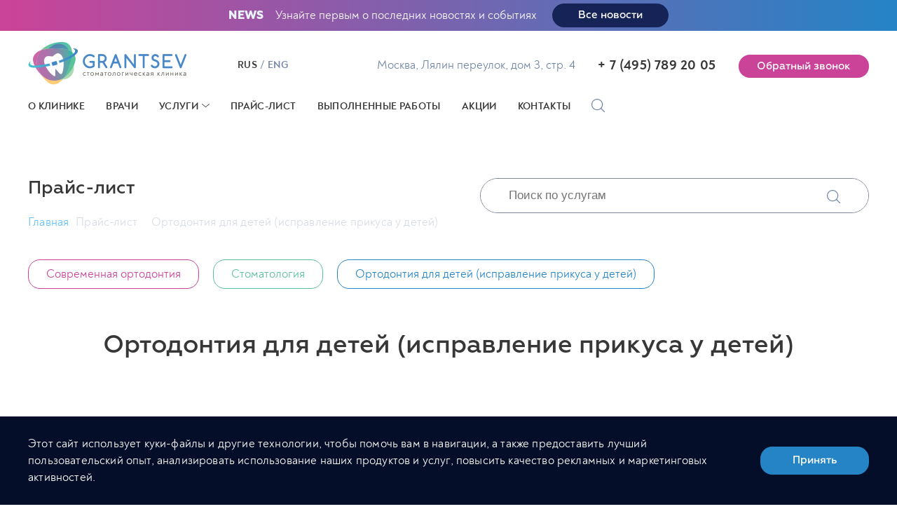

--- FILE ---
content_type: text/html; charset=UTF-8
request_url: https://grantsev.ru/price-list/ortodontiya-dlya-detey/
body_size: 19271
content:

<!DOCTYPE html>
<html lang="ru">
<head>
    <meta name="viewport" content="width=device-width, initial-scale=1">
    <title>Ортодонтия для детей (исправление прикуса у детей)</title>
 
<meta http-equiv="Content-Type" content="text/html; charset=UTF-8" />
<script data-skip-moving="true">(function(w, d, n) {var cl = "bx-core";var ht = d.documentElement;var htc = ht ? ht.className : undefined;if (htc === undefined || htc.indexOf(cl) !== -1){return;}var ua = n.userAgent;if (/(iPad;)|(iPhone;)/i.test(ua)){cl += " bx-ios";}else if (/Windows/i.test(ua)){cl += ' bx-win';}else if (/Macintosh/i.test(ua)){cl += " bx-mac";}else if (/Linux/i.test(ua) && !/Android/i.test(ua)){cl += " bx-linux";}else if (/Android/i.test(ua)){cl += " bx-android";}cl += (/(ipad|iphone|android|mobile|touch)/i.test(ua) ? " bx-touch" : " bx-no-touch");cl += w.devicePixelRatio && w.devicePixelRatio >= 2? " bx-retina": " bx-no-retina";if (/AppleWebKit/.test(ua)){cl += " bx-chrome";}else if (/Opera/.test(ua)){cl += " bx-opera";}else if (/Firefox/.test(ua)){cl += " bx-firefox";}ht.className = htc ? htc + " " + cl : cl;})(window, document, navigator);</script>


<link href="/bitrix/cache/css/s1/main/page_30e9cc12a2f94d8ebb8395e60842f4cc/page_30e9cc12a2f94d8ebb8395e60842f4cc_v1.css?17563385401660" type="text/css"  rel="stylesheet" />
<link href="/bitrix/cache/css/s1/main/template_3241ae08642c698303cc82e2236c4abd/template_3241ae08642c698303cc82e2236c4abd_v1.css?1756327601225465" type="text/css"  data-template-style="true" rel="stylesheet" />







<style type="text/css">
    .service_flying_menu{
        top: -90px; 
    }
</style>

<script type='application/ld+json'> 
{
  "@context": "http://www.schema.org",
  "@type": "Dentist",
  "name": "Клиника стамотологии Grantsev",
  "url": "https://grantsev.ru",
  "logo": "https://grantsev.ru/assets/img/logo.svg",
  "description": "Grantsev Clinic - это команда специалистов-профессионалов в своей области. Мы работаем на благо наших пациентов и реализуем подход стоматологии полного цикла, где мы смотрим на проблему не узко (вылечить один зуб или решить одну проблему), а стараемся отнестись к пациенту со всем вниманием и, детально изучив все клинические данные, проинформировать пациента о всех имеющихся проблемах и возможных в будущем. Дать правильные рекомендации и провести объективное верное лечение.",
  "address": {
    "@type": "PostalAddress",
    "streetAddress": "Лялин переулок, дом 3, стр. 4",
    "addressLocality": "Москва",
    "addressCountry": "Россия"
  },
  "contactPoint": {
    "@type": "ContactPoint",
    "contactType": "Телефон",
    "telephone": " + 7 (495) 789 20 05"
  }
}
 </script>
<!-- Yandex.Metrika counter -->  <noscript><div><img src="https://mc.yandex.ru/watch/88352993" style="position:absolute; left:-9999px;" alt="" /></div></noscript> <!-- /Yandex.Metrika counter -->
</head>
<body>
	<div class="wrapper-all">

        <header class="inner-header">

            <div class="top">
                <strong>news</strong>
Узнайте первым о последних новостях и событиях
<a href="/blog/" class="btn-h">Все новости</a>            </div>

            <div class="bot">
                <div class="dfww inner">
                    <div class="headers">
                        <div class="headers-top wrapper-top">
                            <div class="rws">
                                <a class="logo" href="/"><img src="/assets/img/logo.svg" alt="grantsev"></a>
                                <a class="engl active" href="/">rus</a>
                                <span class="sl"> / </span>
                                <a class="engl" href="/en/">eng</a>
                                                            </div>
                            <div class="addr">
                                <span>Москва, Лялин переулок, дом 3, стр. 4</span>
                                <a class="tel" href="tel:+74957892005">+ 7 (495) 789 20 05</a>
                               <a data-touch="false" data-options='{"touch" : false}' href='/include/popup/callback.php' class="btn-tp fancybox_window">Обратный звонок</a>
                                <a style="width: 28px;" class="mbn" href="tel:+74957892005"><img style="width: 100%; height: auto;" src="/assets/img/call2.png" alt=""></a>
                                <a class="mob-men" href="javascript:void(0);"><img src="/assets/img/mb2.svg" alt=""></a>
                            </div>
                        </div>
                        <nav class="wrapper-top main-menu">
                            <ul>

	<li><a href="/about/" data-url="about">О клинике</a></li>
	<li><a href="/doctors/" data-url="doctors">Врачи</a></li>
	<li><a href="/services/" data-url="services">Услуги</a><span class="dwn"><img src="/assets/img/down-m.png" alt=""></span></li>
	<li><a href="/price-list/" data-url="price-list">Прайс-лист</a></li>
	<li><a href="/work/" data-url="work">Выполненные работы</a></li>
	<li><a href="/aktsii/" data-url="aktsii">Акции</a></li>
	<li><a href="/contacts/" data-url="contacts">Контакты</a></li>
 <li><a href="/search/"><img src="/assets/img/sser.png" alt=""></a></li>   
</ul>
                         
                        </nav>

                                            </div>
                </div>

                <div class="mob_top">
                    <strong>news</strong>
Узнайте первым о последних новостях и событиях
<a href="/blog/" class="btn-h">Все новости</a>                </div>

                            </div>
        </header>

        <div class="service_flying_menu">
	<div class="left_fm">
		<div class="main_sections">
					<a data-icon="/upload/uf/555/sovremennaya_ortodontiya.png" data-icon-active="/upload/uf/7ea/sovremennaya_ortodontiya_active.png" style="background-image: url(/upload/uf/555/sovremennaya_ortodontiya.png);" data-id="1" href="/services/sovremennaya-ortodontiya/" class="sovremennaya-ortodontiya active">Современная ортодонтия</a>
					<a data-icon="/upload/uf/652/stomatologiya_dlya_detey.png" data-icon-active="/upload/uf/6af/stomatologiya_dlya_detey_active.png" style="background-image: url(/upload/uf/652/stomatologiya_dlya_detey.png);" data-id="2" href="/services/stomatologiya/" class="stomatologiya">Стоматология</a>
					<a data-icon="/upload/uf/427/stomatologiya.png" data-icon-active="/upload/uf/1d5/stomatologiya_active.png" style="background-image: url(/upload/uf/427/stomatologiya.png);" data-id="3" href="/services/stomatologiya-dlya-detey/" class="stomatologiya-dlya-detey">Стоматология для детей</a>
				</div>

		<div class="banner_menu">
			<div class="banner_container">
				<div class="title">Элайнеры</div>
				<div class="txt">Элайнеры, или прозрачные каппы для выравнивания зубов</div>
				<a class="b_btn" href="/services/sovremennaya-ortodontiya/elaynery/">подробнее</a>
			</div>
		</div>	
	</div><div class="right_fm">
					<div data-id="1" class="sub_sections  active">
				<div class="sub_cols">
											<div class="sub_s">
							<a class="sub_s_title" href="/services/sovremennaya-ortodontiya/diagnostika/">Диагностика</a>
							<div class="sub_elements">
																	<div class="lvl2_block">
										<div class="lvl2_name">
											<a href="/services/sovremennaya-ortodontiya/diagnostika/konsultatsiya-vracha-ortodonta-pervichnaya-s-predvaritelnym-sostavleniem-plana-lecheniya/">Консультация врача-ортодонта.</a>
																					</div>
																			</div>
																	<div class="lvl2_block">
										<div class="lvl2_name">
											<a href="/services/sovremennaya-ortodontiya/diagnostika/kompleksnoe-diagnosticheskoe-obsledovanie/">Комплексное диагностическое обследование</a>
																					</div>
																			</div>
																	<div class="lvl2_block">
										<div class="lvl2_name">
											<a href="/services/sovremennaya-ortodontiya/diagnostika/rasshirennaya-kompleksnaya-diagnostika-zubochelyustnoy-sistemy-issledovanie-sustava-myshts-zubov/">Расширенная комплексная диагностика зубочелюстной системы:</a>
																					</div>
																			</div>
															</div>
						</div>
							
											<div class="sub_s">
							<a class="sub_s_title" href="/services/sovremennaya-ortodontiya/brekety/">Брекеты</a>
							<div class="sub_elements">
																	<div class="lvl2_block">
										<div class="lvl2_name">
											<a href="/services/sovremennaya-ortodontiya/brekety/brekety-keramicheskie/">Брекеты керамические</a>
																						<span class="open_lvl3"></span>
																					</div>
																					<div class="lvl3">
																									<a href="/services/sovremennaya-ortodontiya/brekety/brekety-keramicheskie/brekety-mistique/">Брекеты Mistique (Dentsply GAC)</a>
																									<a href="/services/sovremennaya-ortodontiya/brekety/brekety-keramicheskie/brekety-expirience-ceramic/">Брекеты experience ceramic (GC - Япония)</a>
																							</div>
																			</div>
																	<div class="lvl2_block">
										<div class="lvl2_name">
											<a href="/services/sovremennaya-ortodontiya/brekety/brekety-metalicheskie/">Брекеты металические</a>
																						<span class="open_lvl3"></span>
																					</div>
																					<div class="lvl3">
																									<a href="/services/sovremennaya-ortodontiya/brekety/brekety-metalicheskie/damon-q-ormco/">Damon Q Ormco</a>
																									<a href="/services/sovremennaya-ortodontiya/brekety/brekety-metalicheskie/h4-brekety/">H4 брекеты</a>
																									<a href="/services/sovremennaya-ortodontiya/brekety/brekety-metalicheskie/master-american-orthodontics/">MASTER American Orthodontics</a>
																									<a href="/services/sovremennaya-ortodontiya/brekety/brekety-metalicheskie/brekety-victory/">Брекеты VICTORY</a>
																									<a href="/services/sovremennaya-ortodontiya/brekety/brekety-metalicheskie/expirience-metal-gc-orthodontics-/">Experience Metal (GC orthodontics) </a>
																							</div>
																			</div>
																	<div class="lvl2_block">
										<div class="lvl2_name">
											<a href="/services/sovremennaya-ortodontiya/brekety/brekety-sapfirovye/">Брекеты сапфировые</a>
																						<span class="open_lvl3"></span>
																					</div>
																					<div class="lvl3">
																									<a href="/services/sovremennaya-ortodontiya/brekety/brekety-sapfirovye/inspire-ice/">Inspire ICE</a>
																									<a href="/services/sovremennaya-ortodontiya/brekety/brekety-sapfirovye/damon-clear/">Damon clear (Ormco - США)</a>
																							</div>
																			</div>
																	<div class="lvl2_block">
										<div class="lvl2_name">
											<a href="/services/sovremennaya-ortodontiya/brekety/lingvalnye-brekety-nevidimye-brekety/">Лингвальные брекеты (невидимые брекеты)</a>
																						<span class="open_lvl3"></span>
																					</div>
																					<div class="lvl3">
																									<a href="/services/sovremennaya-ortodontiya/brekety/lingvalnye-brekety-nevidimye-brekety/win-germaniya/">Win (Германия)</a>
																									<a href="/services/sovremennaya-ortodontiya/brekety/lingvalnye-brekety-nevidimye-brekety/stb-ormco-ssha/">Stb ORMCO (США)</a>
																									<a href="/services/sovremennaya-ortodontiya/brekety/lingvalnye-brekety-nevidimye-brekety/2d-forestadent-germaniya/">2D Forestadent (Германия)</a>
																									<a href="/services/sovremennaya-ortodontiya/brekety/lingvalnye-brekety-nevidimye-brekety/harmony-frantsiya/">Harmony (Франция)</a>
																									<a href="/services/sovremennaya-ortodontiya/brekety/lingvalnye-brekety-nevidimye-brekety/incognito-germaniya/">Incognito (Германия)</a>
																							</div>
																			</div>
																	<div class="lvl2_block">
										<div class="lvl2_name">
											<a href="/services/sovremennaya-ortodontiya/brekety/individualnye-brekety/">Индивидуальные брекеты</a>
																						<span class="open_lvl3"></span>
																					</div>
																					<div class="lvl3">
																									<a href="/services/sovremennaya-ortodontiya/brekety/individualnye-brekety/insignia/">Индивидуальные брекеты  Insignia</a>
																							</div>
																			</div>
																	<div class="lvl2_block">
										<div class="lvl2_name">
											<a href="/services/sovremennaya-ortodontiya/brekety/samoligirubshchiesya-brekety/">Самолигирующиеся брекеты</a>
																						<span class="open_lvl3"></span>
																					</div>
																					<div class="lvl3">
																									<a href="/services/sovremennaya-ortodontiya/brekety/samoligirubshchiesya-brekety/brekety-expirience-ceramic2/">Брекеты Expirience ceramic</a>
																									<a href="/services/sovremennaya-ortodontiya/brekety/samoligirubshchiesya-brekety/damon-q-ormco2/">Damon Q Ormco</a>
																									<a href="/services/sovremennaya-ortodontiya/brekety/samoligirubshchiesya-brekety/expirience-metal-gc-orthodontics2/">Experience Metal (GC orthodontics)</a>
																									<a href="/services/sovremennaya-ortodontiya/brekety/samoligirubshchiesya-brekety/damon-clear2/">Damon clear</a>
																							</div>
																			</div>
																	<div class="lvl2_block">
										<div class="lvl2_name">
											<a href="/services/sovremennaya-ortodontiya/brekety/snyatie-breket-sistemy/">Снятие брекет-системы</a>
																					</div>
																			</div>
															</div>
						</div>
							
											<div class="sub_s">
							<a class="sub_s_title" href="/services/sovremennaya-ortodontiya/elaynery/">Элайнеры</a>
							<div class="sub_elements">
																	<div class="lvl2_block">
										<div class="lvl2_name">
											<a href="/services/sovremennaya-ortodontiya/elaynery/star-smile/">Star smile</a>
																					</div>
																			</div>
																	<div class="lvl2_block">
										<div class="lvl2_name">
											<a href="/services/sovremennaya-ortodontiya/elaynery/invisalign/">Invisalign</a>
																					</div>
																			</div>
																	<div class="lvl2_block">
										<div class="lvl2_name">
											<a href="/services/sovremennaya-ortodontiya/elaynery/3d-smile/">3D smile</a>
																					</div>
																			</div>
																	<div class="lvl2_block">
										<div class="lvl2_name">
											<a href="/services/sovremennaya-ortodontiya/elaynery/flexiligner/">Flexiligner</a>
																					</div>
																			</div>
															</div>
						</div>
							
											<div class="sub_s">
							<a class="sub_s_title" href="/services/sovremennaya-ortodontiya/mnogoletlevaya-duga/">Многолетлевая дуга</a>
							<div class="sub_elements">
															</div>
						</div>
													</div><div class="sub_cols">
							
											<div class="sub_s">
							<a class="sub_s_title" href="/services/sovremennaya-ortodontiya/mikroimplanty/">Микроимпланты</a>
							<div class="sub_elements">
															</div>
						</div>
							
											<div class="sub_s">
							<a class="sub_s_title" href="/services/sovremennaya-ortodontiya/retektsionnye-uderzhivayushchie-apparaty/">Ретенционные (удерживающие) аппараты</a>
							<div class="sub_elements">
																	<div class="lvl2_block">
										<div class="lvl2_name">
											<a href="/services/sovremennaya-ortodontiya/retektsionnye-uderzhivayushchie-apparaty/kappa-ortodonticheskaya/">Каппа ортодонтическая</a>
																					</div>
																			</div>
																	<div class="lvl2_block">
										<div class="lvl2_name">
											<a href="/services/sovremennaya-ortodontiya/retektsionnye-uderzhivayushchie-apparaty/reteyner-provolochnyy/">Ретейнер проволочный</a>
																					</div>
																			</div>
																	<div class="lvl2_block">
										<div class="lvl2_name">
											<a href="/services/sovremennaya-ortodontiya/retektsionnye-uderzhivayushchie-apparaty/ortodonticheskaya-retsenzionnaya-plastinka/">Ортодонтическая ретенцинная пластинка</a>
																					</div>
																			</div>
															</div>
						</div>
							
											<div class="sub_s">
							<a class="sub_s_title" href="/services/sovremennaya-ortodontiya/apparaty/">Аппараты</a>
							<div class="sub_elements">
																	<div class="lvl2_block">
										<div class="lvl2_name">
											<a href="/services/sovremennaya-ortodontiya/apparaty/duga-gozhgariana/">Дуга Гожгариана</a>
																					</div>
																			</div>
																	<div class="lvl2_block">
										<div class="lvl2_name">
											<a href="/services/sovremennaya-ortodontiya/apparaty/apparat-kvad-kheleks/">Аппарат Quad Helix</a>
																					</div>
																			</div>
																	<div class="lvl2_block">
										<div class="lvl2_name">
											<a href="/services/sovremennaya-ortodontiya/apparaty/apparat-distal-jet/">Аппарат Distal Jet</a>
																					</div>
																			</div>
																	<div class="lvl2_block">
										<div class="lvl2_name">
											<a href="/services/sovremennaya-ortodontiya/apparaty/apparat-pendulum/">Аппарат Pendulum</a>
																					</div>
																			</div>
																	<div class="lvl2_block">
										<div class="lvl2_name">
											<a href="/services/sovremennaya-ortodontiya/apparaty/apparat-forsus/">Аппарат Forsus</a>
																					</div>
																			</div>
																	<div class="lvl2_block">
										<div class="lvl2_name">
											<a href="/services/sovremennaya-ortodontiya/apparaty/apparat-gerbsta/">Аппарат Гербста</a>
																					</div>
																			</div>
																	<div class="lvl2_block">
										<div class="lvl2_name">
											<a href="/services/sovremennaya-ortodontiya/apparaty/app-mikroimplanty/">Микроимпланты</a>
																					</div>
																			</div>
															</div>
						</div>
							
											<div class="sub_s">
							<a class="sub_s_title" href="/services/sovremennaya-ortodontiya/ortognaticheskaya-khirurgiya/">Ортогнатическая хирургия</a>
							<div class="sub_elements">
															</div>
						</div>
							
						
				</div>		
			</div>
					<div data-id="2" class="sub_sections ">
				<div class="sub_cols">
											<div class="sub_s">
							<a class="sub_s_title" href="/services/stomatologiya/diagnostika-i-konsultatsiya/">Диагностика и консультация</a>
							<div class="sub_elements">
																	<div class="lvl2_block">
										<div class="lvl2_name">
											<a href="/services/stomatologiya/diagnostika-i-konsultatsiya/pervichnaya-konsultatsiya-i-plan-lecheniya/">Первичная консультация и план лечения</a>
																					</div>
																			</div>
																	<div class="lvl2_block">
										<div class="lvl2_name">
											<a href="/services/stomatologiya/diagnostika-i-konsultatsiya/kompyuternaya-tomografiya-3d/">Компьютерная томография (3D)</a>
																					</div>
																			</div>
																	<div class="lvl2_block">
										<div class="lvl2_name">
											<a href="/services/stomatologiya/diagnostika-i-konsultatsiya/pritselnyy-snimok/">Прицельный снимок</a>
																					</div>
																			</div>
																	<div class="lvl2_block">
										<div class="lvl2_name">
											<a href="/services/stomatologiya/diagnostika-i-konsultatsiya/panoramnyy-snimok/">Панорамный снимок</a>
																					</div>
																			</div>
															</div>
						</div>
							
											<div class="sub_s">
							<a class="sub_s_title" href="/services/stomatologiya/professionalnaya-chistka-zubov/">Профессиональная чистка зубов</a>
							<div class="sub_elements">
																	<div class="lvl2_block">
										<div class="lvl2_name">
											<a href="/services/stomatologiya/professionalnaya-chistka-zubov/chistka-zubov-u-detey/">Комплексная чистка зубов у детей</a>
																					</div>
																			</div>
																	<div class="lvl2_block">
										<div class="lvl2_name">
											<a href="/services/stomatologiya/professionalnaya-chistka-zubov/chistka-zubov-u-vzroslykh/">Комплексная чистка зубов у взрослых</a>
																					</div>
																			</div>
																	<div class="lvl2_block">
										<div class="lvl2_name">
											<a href="/services/stomatologiya/professionalnaya-chistka-zubov/chistka-zubov-s-breketami/">Комплексная чистка зубов с брекетами</a>
																					</div>
																			</div>
																	<div class="lvl2_block">
										<div class="lvl2_name">
											<a href="/services/stomatologiya/professionalnaya-chistka-zubov/ultrazvukovaya-chistka-zubov/">Ультразвуковая чистка зубов</a>
																					</div>
																			</div>
																	<div class="lvl2_block">
										<div class="lvl2_name">
											<a href="/services/stomatologiya/professionalnaya-chistka-zubov/air-flow/">Чистка эмали зубов, отбеливающая процедура (Air Flow)</a>
																					</div>
																			</div>
																	<div class="lvl2_block">
										<div class="lvl2_name">
											<a href="/services/stomatologiya/professionalnaya-chistka-zubov/remineraliziruyushchaya-terapiya-ukreplenie-emali/">Реминерализирующая терапия (укрепление) эмали</a>
																					</div>
																			</div>
																	<div class="lvl2_block">
										<div class="lvl2_name">
											<a href="/services/stomatologiya/professionalnaya-chistka-zubov/udalenie-zubnogo-kamnya/">Удаление зубного камня</a>
																					</div>
																			</div>
															</div>
						</div>
							
											<div class="sub_s">
							<a class="sub_s_title" href="/services/stomatologiya/otbelivanie-zubov/">Отбеливание зубов</a>
							<div class="sub_elements">
																	<div class="lvl2_block">
										<div class="lvl2_name">
											<a href="/services/stomatologiya/otbelivanie-zubov/otbelivanie-domashnee/">Отбеливание домашнее</a>
																					</div>
																			</div>
																	<div class="lvl2_block">
										<div class="lvl2_name">
											<a href="/services/stomatologiya/otbelivanie-zubov/otbelivanie-zoom-3/">Отбеливание ZOOM-3</a>
																					</div>
																			</div>
																	<div class="lvl2_block">
										<div class="lvl2_name">
											<a href="/services/stomatologiya/otbelivanie-zubov/otbelivanie-zoom-4/">Отбеливание ZOOM-4</a>
																					</div>
																			</div>
																	<div class="lvl2_block">
										<div class="lvl2_name">
											<a href="/services/stomatologiya/otbelivanie-zubov/apparatnoe-otbelivanie-lazernoe-otbelivanie-beoyond-i-amazing-vayt/">Аппаратное отбеливание: лазерное отбеливание Beoyond и Amazing White</a>
																					</div>
																			</div>
																	<div class="lvl2_block">
										<div class="lvl2_name">
											<a href="/services/stomatologiya/otbelivanie-zubov/klinicheskoe-otbelivanie-khimicheskoe-otbelivanie-i-endootbelivanie/">Химическое отбеливание зубов и эндоотбеливание.</a>
																					</div>
																			</div>
																	<div class="lvl2_block">
										<div class="lvl2_name">
											<a href="/services/stomatologiya/otbelivanie-zubov/klox/">Klox (клокс) отбеливание зубов</a>
																					</div>
																			</div>
															</div>
						</div>
							
											<div class="sub_s">
							<a class="sub_s_title" href="/services/stomatologiya/restavratsiya-zubov/">Реставрация зубов</a>
							<div class="sub_elements">
																	<div class="lvl2_block">
										<div class="lvl2_name">
											<a href="/services/stomatologiya/restavratsiya-zubov/vinir-kompozitnyy/">Винир композитный</a>
																					</div>
																			</div>
																	<div class="lvl2_block">
										<div class="lvl2_name">
											<a href="/services/stomatologiya/restavratsiya-zubov/vinir-keramicheskiy-e-max/">Винир керамический e.max</a>
																					</div>
																			</div>
																	<div class="lvl2_block">
										<div class="lvl2_name">
											<a href="/services/stomatologiya/restavratsiya-zubov/vinir-tsirkonievyy/">Винир циркониевый</a>
																					</div>
																			</div>
																	<div class="lvl2_block">
										<div class="lvl2_name">
											<a href="/services/stomatologiya/restavratsiya-zubov/ultraniry/">Ультраниры</a>
																					</div>
																			</div>
																	<div class="lvl2_block">
										<div class="lvl2_name">
											<a href="/services/stomatologiya/restavratsiya-zubov/lyuminiry/">Люминиры</a>
																					</div>
																			</div>
																	<div class="lvl2_block">
										<div class="lvl2_name">
											<a href="/services/stomatologiya/restavratsiya-zubov/khudozhestvennaya-restavratsiya-zubov/">Художественная реставрация зубов</a>
																					</div>
																			</div>
															</div>
						</div>
							
											<div class="sub_s">
							<a class="sub_s_title" href="/services/stomatologiya/lechenie-zubov/">Лечение зубов</a>
							<div class="sub_elements">
																	<div class="lvl2_block">
										<div class="lvl2_name">
											<a href="/services/stomatologiya/lechenie-zubov/lechenie-zubov2/">Лечение зубов</a>
																						<span class="open_lvl3"></span>
																					</div>
																					<div class="lvl3">
																									<a href="/services/stomatologiya/lechenie-zubov/lechenie-zubov2/konsultatsiya-vracha-stomatologa-terapevta/">Консультация врача-стоматолога терапевта</a>
																									<a href="/services/stomatologiya/lechenie-zubov/lechenie-zubov2/lechenie-kariesa/">Лечение кариеса</a>
																									<a href="/services/stomatologiya/lechenie-zubov/lechenie-zubov2/plomby-svetovoy-polimerizatsii/">Пломбы световой полимеризации</a>
																									<a href="/services/stomatologiya/lechenie-zubov/lechenie-zubov2/icon-lechenie-bez-preparirovaniya/">Icon - лечение без препарирования</a>
																									<a href="/services/stomatologiya/lechenie-zubov/lechenie-zubov2/lechenie-lazerom/">Лечение кариеса лазером</a>
																									<a href="/services/stomatologiya/lechenie-zubov/lechenie-zubov2/lechenie-zubov-pod-mikroskopom/">Лечение зубов под микроскопом</a>
																									<a href="/services/stomatologiya/lechenie-zubov/lechenie-zubov2/plombirovanie-zuba/">Пломбирование зуба</a>
																							</div>
																			</div>
																	<div class="lvl2_block">
										<div class="lvl2_name">
											<a href="/services/stomatologiya/lechenie-zubov/lechenie-kanalov-zubov/">Лечение каналов зубов</a>
																						<span class="open_lvl3"></span>
																					</div>
																					<div class="lvl3">
																									<a href="/services/stomatologiya/lechenie-zubov/lechenie-kanalov-zubov/lechenie-pulpita/">Лечение пульпита</a>
																									<a href="/services/stomatologiya/lechenie-zubov/lechenie-kanalov-zubov/lechenie-i-plombirovka-kanalov-zubov/">Лечение и пломбировка каналов зубов</a>
																									<a href="/services/stomatologiya/lechenie-zubov/lechenie-kanalov-zubov/lechenie-periodontita/">Лечение периодонтита</a>
																									<a href="/services/stomatologiya/lechenie-zubov/lechenie-kanalov-zubov/lechenie-kanalov-pod-mikroskopom/">Лечение каналов под микроскопом</a>
																									<a href="/services/stomatologiya/lechenie-zubov/lechenie-kanalov-zubov/lechenie-kisty/">Лечение кисты</a>
																							</div>
																			</div>
															</div>
						</div>
							
											<div class="sub_s">
							<a class="sub_s_title" href="/services/stomatologiya/protezirovanie/">Протезирование</a>
							<div class="sub_elements">
																	<div class="lvl2_block">
										<div class="lvl2_name">
											<a href="/services/stomatologiya/protezirovanie/mikroprotezirovanie/">Микропротезирование</a>
																						<span class="open_lvl3"></span>
																					</div>
																					<div class="lvl3">
																									<a href="/services/stomatologiya/protezirovanie/mikroprotezirovanie/nakladka/">Накладка</a>
																									<a href="/services/stomatologiya/protezirovanie/mikroprotezirovanie/vkladka/">Вкладка цельнокерамическая</a>
																							</div>
																			</div>
																	<div class="lvl2_block">
										<div class="lvl2_name">
											<a href="/services/stomatologiya/protezirovanie/nesemnoe-protezirovanie/">Несъёмное протезирование</a>
																						<span class="open_lvl3"></span>
																					</div>
																					<div class="lvl3">
																									<a href="/services/stomatologiya/protezirovanie/nesemnoe-protezirovanie/kultevye-vkladki-zoloto-kobalt-khrom-serebro-tsirkoniy/">Культевые вкладки (золото, кобальт-хром, серебро, цирконий)</a>
																									<a href="/services/stomatologiya/protezirovanie/nesemnoe-protezirovanie/koronki-na-zuby-metalo-keramika-e-max-zoloto-tsirkoniy/">Коронки на зубы</a>
																									<a href="/services/stomatologiya/protezirovanie/nesemnoe-protezirovanie/metallokeramika/">Металлокерамика</a>
																									<a href="/services/stomatologiya/protezirovanie/nesemnoe-protezirovanie/e-max-koronka/">E.max коронка</a>
																									<a href="/services/stomatologiya/protezirovanie/nesemnoe-protezirovanie/tsirkonievaya-koronka/">Циркониевая коронка</a>
																									<a href="/services/stomatologiya/protezirovanie/nesemnoe-protezirovanie/protezirovanie-zubov-pod-mikroskopom/">Протезирование зубов под микроскопом</a>
																									<a href="/services/stomatologiya/protezirovanie/nesemnoe-protezirovanie/adgezivnye-mosty/">Адгезивные мосты</a>
																									<a href="/services/stomatologiya/protezirovanie/nesemnoe-protezirovanie/abatment-na-implanty-tsirkonievyy-individualnyy-standartnyy-titanovyy-individualnyy-individualnyy-kh/">Абатменты на имплантанты</a>
																									<a href="/services/stomatologiya/protezirovanie/nesemnoe-protezirovanie/koronki-na-implanty-tsirkoniy-e-max-metallokeramika/">Коронки на импланты (цирконий, e.max, металлокерамика)</a>
																									<a href="/services/stomatologiya/protezirovanie/nesemnoe-protezirovanie/nesmetnye-protezy-na-implantakh/">Несъёмные протезы на имплантах, мосты</a>
																									<a href="/services/stomatologiya/protezirovanie/nesemnoe-protezirovanie/uslovno-semnye-konstruktsii/">Условно-съемные конструкции</a>
																									<a href="/services/stomatologiya/protezirovanie/nesemnoe-protezirovanie/mostovidnye-protezy-mosty/">Мостовидные протезы - мосты на зубах.</a>
																							</div>
																			</div>
																	<div class="lvl2_block">
										<div class="lvl2_name">
											<a href="/services/stomatologiya/protezirovanie/semnoe-protezirovanie/">Съемное протезирование</a>
																						<span class="open_lvl3"></span>
																					</div>
																					<div class="lvl3">
																									<a href="/services/stomatologiya/protezirovanie/semnoe-protezirovanie/plastinochnye-protezy/">Пластиночные протезы</a>
																									<a href="/services/stomatologiya/protezirovanie/semnoe-protezirovanie/protez-babochka/">Протез-бабочка</a>
																									<a href="/services/stomatologiya/protezirovanie/semnoe-protezirovanie/byugelnye-protezy-byugel-kvadrotti-klammernyy-byugelnyy-shiniruyushchiy-byugelnyy/">Бюгельные протезы</a>
																									<a href="/services/stomatologiya/protezirovanie/semnoe-protezirovanie/semnye-protezy-na-zamkovykh-krepleniyakh-byugelnye-protezy-s-mikrozamkami/">Бюгельные протезы с микрозамками</a>
																									<a href="/services/stomatologiya/protezirovanie/semnoe-protezirovanie/myagkie-semnye-protezy/">Мягкие съемные протезы</a>
																									<a href="/services/stomatologiya/protezirovanie/semnoe-protezirovanie/neylonovye-protezy/">Нейлоновые протезы</a>
																									<a href="/services/stomatologiya/protezirovanie/semnoe-protezirovanie/protezy-acre-free/">Протезы Acre-Free</a>
																									<a href="/services/stomatologiya/protezirovanie/semnoe-protezirovanie/pokryvnye-protezy/">Покрывные протезы</a>
																									<a href="/services/stomatologiya/protezirovanie/semnoe-protezirovanie/balochnye-konstruktsii/">Балочные конструкции</a>
																									<a href="/services/stomatologiya/protezirovanie/semnoe-protezirovanie/byurel-kvadrotti/">Бюгель квадротти</a>
																									<a href="/services/stomatologiya/protezirovanie/semnoe-protezirovanie/semnye-protezy-na-lokatorakh-na-implantantakh/">Съемные протезы на локаторах на имплантантах</a>
																									<a href="/services/stomatologiya/protezirovanie/semnoe-protezirovanie/polnyy-syemnyy-plastinochnyy-protez/">Полный съёмный пластиночный протез</a>
																							</div>
																			</div>
															</div>
						</div>
													</div><div class="sub_cols">
							
											<div class="sub_s">
							<a class="sub_s_title" href="/services/stomatologiya/implantatsiya-zubov/">Имплантация зубов</a>
							<div class="sub_elements">
																	<div class="lvl2_block">
										<div class="lvl2_name">
											<a href="/services/stomatologiya/implantatsiya-zubov/vidy-implatov/">Виды имплатов</a>
																						<span class="open_lvl3"></span>
																					</div>
																					<div class="lvl3">
																									<a href="/services/stomatologiya/implantatsiya-zubov/vidy-implatov/implant-straumann-shveytsariya/">Имплант Straumann (Швейцария)</a>
																									<a href="/services/stomatologiya/implantatsiya-zubov/vidy-implatov/implant-astra-shvetsiya/">Имплант Astra (Швеция)</a>
																									<a href="/services/stomatologiya/implantatsiya-zubov/vidy-implatov/implant-nobel-active-parallel-cc-shveytsariya/">Имплант Nobel (Active, Parallel CC) (Швейцария)</a>
																									<a href="/services/stomatologiya/implantatsiya-zubov/vidy-implatov/implant-tommen-shveytsariya/">Имплант Tommen Medical (Швейцария)</a>
																									<a href="/services/stomatologiya/implantatsiya-zubov/vidy-implatov/implant-antogyr-frantsiya/">Имплант Antogyr (Франция)</a>
																									<a href="/services/stomatologiya/implantatsiya-zubov/vidy-implatov/implant-osstem-yuzhnaya-koreya/">Имплант Osstem (Южная Корея)</a>
																							</div>
																			</div>
																	<div class="lvl2_block">
										<div class="lvl2_name">
											<a href="/services/stomatologiya/implantatsiya-zubov/zuby-za-1-den/">Зубы за 1 день</a>
																						<span class="open_lvl3"></span>
																					</div>
																					<div class="lvl3">
																									<a href="/services/stomatologiya/implantatsiya-zubov/zuby-za-1-den/all-on-four/">All-on-four [Всё на четырёх]</a>
																									<a href="/services/stomatologiya/implantatsiya-zubov/zuby-za-1-den/all-on-six/">All-on-six [Всё на шести]</a>
																									<a href="/services/stomatologiya/implantatsiya-zubov/zuby-za-1-den/odnoetapnaya-implantatsiya-s-nemedlennoy-nagruzkoy/">Одноэтапная (одномоментная) имплантация с немедленной нагрузкой</a>
																									<a href="/services/stomatologiya/implantatsiya-zubov/zuby-za-1-den/vse-na-chetyrekh-vse-na-shesti/">Всё на четырех/всё на шести имплантантах</a>
																							</div>
																			</div>
																	<div class="lvl2_block">
										<div class="lvl2_name">
											<a href="/services/stomatologiya/implantatsiya-zubov/vidy-implantatsii/">Виды имплантации</a>
																						<span class="open_lvl3"></span>
																					</div>
																					<div class="lvl3">
																									<a href="/services/stomatologiya/implantatsiya-zubov/vidy-implantatsii/bazalnaya-implantatsiya/">Базальная имплантация</a>
																									<a href="/services/stomatologiya/implantatsiya-zubov/vidy-implantatsii/dvukhetazhnaya-implantatsiya/">Двухэтажная имплантация</a>
																									<a href="/services/stomatologiya/implantatsiya-zubov/vidy-implantatsii/odnomomentnaya-implantatsiya/">Одномоментная имплантация</a>
																							</div>
																			</div>
																	<div class="lvl2_block">
										<div class="lvl2_name">
											<a href="/services/stomatologiya/implantatsiya-zubov/operatsii-po-narashchivaniyu-kostnoy-i-myagkoy-tkani/">Операции по наращиванию костной и мягкой ткани</a>
																						<span class="open_lvl3"></span>
																					</div>
																					<div class="lvl3">
																									<a href="/services/stomatologiya/implantatsiya-zubov/operatsii-po-narashchivaniyu-kostnoy-i-myagkoy-tkani/operatsii-pod-uvelicheniem-mikroskopom/">Операции под увеличением (микроскопом)</a>
																									<a href="/services/stomatologiya/implantatsiya-zubov/operatsii-po-narashchivaniyu-kostnoy-i-myagkoy-tkani/operatsii-na-verkhnechelyustnoy-gaymorovoy-pazukhe-otkrytyy-i-zakrytyy-sinus-lifting/">Операции на верхнечелюстной (гайморовой) пазухе: открытый и закрытый синус-лифтинг.</a>
																									<a href="/services/stomatologiya/implantatsiya-zubov/operatsii-po-narashchivaniyu-kostnoy-i-myagkoy-tkani/uvelichenie-shiriny-kosti/">Увеличение ширины и высоты кости</a>
																									<a href="/services/stomatologiya/implantatsiya-zubov/operatsii-po-narashchivaniyu-kostnoy-i-myagkoy-tkani/peresadka-kostnykh-blokov-s-vetvi-nizhney-chelyusti-i-podborochnogo-simfiza/">Пересадка костных блоков ( с ветви нижней челюсти и подборочного симфиза)</a>
																									<a href="/services/stomatologiya/implantatsiya-zubov/operatsii-po-narashchivaniyu-kostnoy-i-myagkoy-tkani/peresadka-desny-vosstanovlenie-myagkikh-tkaney-vokrug-implantov-i-zubov-peresadka-sst-sdt-tonnelnaya/">Пересадка десны (восстановление мягких тканей вокруг имплантов и зубов, пересадка сст, сдт, тоннельная пластика)</a>
																									<a href="/services/stomatologiya/implantatsiya-zubov/operatsii-po-narashchivaniyu-kostnoy-i-myagkoy-tkani/primenenie-prf-v-implantologii-i-khirurgicheskoy-stomatologii/">Применение PRF в имплантологии и хирургической стоматологии</a>
																							</div>
																			</div>
															</div>
						</div>
							
											<div class="sub_s">
							<a class="sub_s_title" href="/services/stomatologiya/khirurgicheskaya-stomatologiya/">Хирургическая стоматология</a>
							<div class="sub_elements">
																	<div class="lvl2_block">
										<div class="lvl2_name">
											<a href="/services/stomatologiya/khirurgicheskaya-stomatologiya/udalenie-zuba/">Удаление зуба</a>
																					</div>
																			</div>
																	<div class="lvl2_block">
										<div class="lvl2_name">
											<a href="/services/stomatologiya/khirurgicheskaya-stomatologiya/udalenie-zuba-mudrosti/">Удаление зуба мудрости</a>
																					</div>
																			</div>
																	<div class="lvl2_block">
										<div class="lvl2_name">
											<a href="/services/stomatologiya/khirurgicheskaya-stomatologiya/udalenie-retenirovannogo-zuba/">Удаление ретенированного зуба</a>
																					</div>
																			</div>
																	<div class="lvl2_block">
										<div class="lvl2_name">
											<a href="/services/stomatologiya/khirurgicheskaya-stomatologiya/rezektsiya-verkhushki-kornya/">Резекция верхушки корня</a>
																					</div>
																			</div>
																	<div class="lvl2_block">
										<div class="lvl2_name">
											<a href="/services/stomatologiya/khirurgicheskaya-stomatologiya/vestibuloplastika/">Вестибулопластика</a>
																					</div>
																			</div>
																	<div class="lvl2_block">
										<div class="lvl2_name">
											<a href="/services/stomatologiya/khirurgicheskaya-stomatologiya/podrezanie-uzdechki-yazyka/">Подрезание уздечки языка</a>
																					</div>
																			</div>
																	<div class="lvl2_block">
										<div class="lvl2_name">
											<a href="/services/stomatologiya/khirurgicheskaya-stomatologiya/podrezanie-uzdechki-guby/">Подрезание уздечки губы</a>
																					</div>
																			</div>
																	<div class="lvl2_block">
										<div class="lvl2_name">
											<a href="/services/stomatologiya/khirurgicheskaya-stomatologiya/podpilivanie-ekzostozov/">Подпиливание экзостозов</a>
																					</div>
																			</div>
																	<div class="lvl2_block">
										<div class="lvl2_name">
											<a href="/services/stomatologiya/khirurgicheskaya-stomatologiya/udalenie-kisty/">Удаление кисты</a>
																					</div>
																			</div>
															</div>
						</div>
							
											<div class="sub_s">
							<a class="sub_s_title" href="/services/stomatologiya/paradontologiya-lechenie-desen/">Парадонтология (лечение десен)</a>
							<div class="sub_elements">
																	<div class="lvl2_block">
										<div class="lvl2_name">
											<a href="/services/stomatologiya/paradontologiya-lechenie-desen/lechenie-desen-bez-operatsii/">Лечение десен без операции</a>
																					</div>
																			</div>
																	<div class="lvl2_block">
										<div class="lvl2_name">
											<a href="/services/stomatologiya/paradontologiya-lechenie-desen/lechenie-apparatom-vector/">Лечение аппаратом Vector</a>
																					</div>
																			</div>
																	<div class="lvl2_block">
										<div class="lvl2_name">
											<a href="/services/stomatologiya/paradontologiya-lechenie-desen/lechenie-podvizhnykh-zubov-v-tom-chisle-shinirovanie/">Лечение подвижных зубов в том числе шинирование</a>
																					</div>
																			</div>
																	<div class="lvl2_block">
										<div class="lvl2_name">
											<a href="/services/stomatologiya/paradontologiya-lechenie-desen/otkrytyy-i-zakrytyy-kyuretazh/">Открытый и закрытый кюретаж</a>
																					</div>
																			</div>
																	<div class="lvl2_block">
										<div class="lvl2_name">
											<a href="/services/stomatologiya/paradontologiya-lechenie-desen/loskutnye-operatsii/">Лоскутные операции</a>
																					</div>
																			</div>
																	<div class="lvl2_block">
										<div class="lvl2_name">
											<a href="/services/stomatologiya/paradontologiya-lechenie-desen/narashchivanie-desny/">Наращивание десны и закрытие рецессий</a>
																					</div>
																			</div>
															</div>
						</div>
							
											<div class="sub_s">
							<a class="sub_s_title" href="/services/stomatologiya/lechenie-zubov-pod-mikroskopom/">Лечение зубов под микроскопом</a>
							<div class="sub_elements">
															</div>
						</div>
							
											<div class="sub_s">
							<a class="sub_s_title" href="/services/stomatologiya/gnatologiya/">Гнатология</a>
							<div class="sub_elements">
																	<div class="lvl2_block">
										<div class="lvl2_name">
											<a href="/services/stomatologiya/gnatologiya/vrach-gnatolog/">Базовая диагностика в гнатологии</a>
																					</div>
																			</div>
															</div>
						</div>
							
											<div class="sub_s">
							<a class="sub_s_title" href="/services/stomatologiya/viniry/">Виниры</a>
							<div class="sub_elements">
																	<div class="lvl2_block">
										<div class="lvl2_name">
											<a href="/services/stomatologiya/viniry/viniry-sovsem-bez-preparirovaniya/">Виниры совсем без препарирования</a>
																					</div>
																			</div>
															</div>
						</div>
							
						
				</div>		
			</div>
					<div data-id="3" class="sub_sections ">
				<div class="sub_cols">
											<div class="sub_s">
							<a class="sub_s_title" href="/services/stomatologiya-dlya-detey/apparaty-dlya-detey/">Аппараты</a>
							<div class="sub_elements">
																	<div class="lvl2_block">
										<div class="lvl2_name">
											<a href="/services/stomatologiya-dlya-detey/apparaty-dlya-detey/plastinka-ortodonticheskaya-v-tom-chisle-s-vintom-vintom-bertoni/">Пластинка ортодонтическая (в том числе с винтом).</a>
																					</div>
																			</div>
																	<div class="lvl2_block">
										<div class="lvl2_name">
											<a href="/services/stomatologiya-dlya-detey/apparaty-dlya-detey/izgotovlenie-nesemnogo-apparata-dlya-raskrytiya-nebnogo-shva-s-bandazhnymi-koltsami-i-vintom-khayrek/">Изготовление несъемного аппарата для раскрытия небного шва с бандажными кольцами и винтом Хайрекс (Hyrax).</a>
																					</div>
																			</div>
																	<div class="lvl2_block">
										<div class="lvl2_name">
											<a href="/services/stomatologiya-dlya-detey/apparaty-dlya-detey/apparat-norda-khaasa/">Аппарат Марко Росса, Норда, Хааса [Haas], Дерихсвайлера</a>
																					</div>
																			</div>
																	<div class="lvl2_block">
										<div class="lvl2_name">
											<a href="/services/stomatologiya-dlya-detey/apparaty-dlya-detey/twin-block-bez-vinta-dve-plastinki-na-verkhnyuyu-i-nizhnyuyu-chelyust/">TWIN-block (Твин-блок / аппарат Кларка) - две пластинки на верхнюю и нижнюю челюсть</a>
																					</div>
																			</div>
																	<div class="lvl2_block">
										<div class="lvl2_name">
											<a href="/services/stomatologiya-dlya-detey/apparaty-dlya-detey/apparat-andrezena-khoyplya/">Активатор Андрезена-Хойпля</a>
																					</div>
																			</div>
																	<div class="lvl2_block">
										<div class="lvl2_name">
											<a href="/services/stomatologiya-dlya-detey/apparaty-dlya-detey/apparat-frenkelya-1-2-3-tipa/">Аппарат Френкеля 1,2,3 типа</a>
																					</div>
																			</div>
																	<div class="lvl2_block">
										<div class="lvl2_name">
											<a href="/services/stomatologiya-dlya-detey/apparaty-dlya-detey/plastinka-s-vintom-bertoni/">Пластинка с винтом Бертони</a>
																					</div>
																			</div>
															</div>
						</div>
													</div><div class="sub_cols">
							
											<div class="sub_s">
							<a class="sub_s_title" href="/services/stomatologiya-dlya-detey/ispravlenie-prikusa-u-detey-detskaya-ortodontiya/">Исправление прикуса у детей: пластинками, трейнерами, активаторами, брекетами</a>
							<div class="sub_elements">
															</div>
						</div>
							
											<div class="sub_s">
							<a class="sub_s_title" href="/services/stomatologiya-dlya-detey/treynery/">Трейнеры</a>
							<div class="sub_elements">
															</div>
						</div>
							
						
				</div>		
			</div>
			</div>
</div>

        <main class="main">
                                            <div class="wrapper-top1" style="display:none">
                    <div>
                        <h1 class="h1i">Ортодонтия для детей (исправление прикуса у детей)</h1>
                        <div class="bred"><ul itemprop="http://schema.org/breadcrumb" itemscope itemtype="http://schema.org/BreadcrumbList"><li ><a href="/">Главная</a><meta itemprop="position" content="1" /></li><li itemprop="itemListElement" itemscope itemtype="http://schema.org/ListItem"><a itemprop="item" href="/price-list/"><span itemprop="name">Прайс-лист</span></a></li><li itemprop="itemListElement" itemscope itemtype="http://schema.org/ListItem"><a itemprop="item" class="select" href="#SITE_DIR#/price-list/#SECTION_CODE_PATH#/"><span itemprop="name">Ортодонтия для детей (исправление прикуса у детей)</span></a></li></ul></div>                   
                    </div>
                </div>
            <div class="wrapper-top1">
	<div>
		<div class="insr">
			<div class="cl1">
				<h2 class="h1i">Прайс-лист</h2>
			</div>
			<div class="cl2">
				<form class="h1ser" action="/price-list/">
					<input type="text" placeholder="Поиск по услугам" name="q">
					<input type="submit" value="">
				</form>
			</div>
		</div>
		<div class="bred"><ul itemprop="http://schema.org/breadcrumb" itemscope itemtype="http://schema.org/BreadcrumbList"><li ><a href="/">Главная</a><meta itemprop="position" content="1" /></li><li itemprop="itemListElement" itemscope itemtype="http://schema.org/ListItem"><a itemprop="item" href="/price-list/"><span itemprop="name">Прайс-лист</span></a></li><li itemprop="itemListElement" itemscope itemtype="http://schema.org/ListItem"><a itemprop="item" class="select" href="#SITE_DIR#/price-list/#SECTION_CODE_PATH#/"><span itemprop="name">Ортодонтия для детей (исправление прикуса у детей)</span></a></li></ul></div>	</div>
</div>


<div class="wrapper-top1">
	<div>
		<div class="secmenu">
					<a id="bx_4145281613_7" style="border-color: #cb4398; color:  #cb4398;" data-hover=" #cb4398" href="/price-list/sovremennaya-ortodontiya/">Современная ортодонтия</a>
					<a id="bx_4145281613_8" style="border-color: #59c09d; color:  #59c09d;" data-hover=" #59c09d" href="/price-list/stomatologiya/">Стоматология</a>
					<a id="bx_4145281613_9" style="border-color: #2484c6; color:  #2484c6;" data-hover=" #2484c6" href="/price-list/ortodontiya-dlya-detey/">Ортодонтия для детей (исправление прикуса у детей)</a>
				
		</div>

		
			<div class="secin">
				<div class="h2in">Ортодонтия для детей (исправление прикуса у детей)</div>

									<div class="descin" id="search_62">Аппаратное лечение</div>

					
				    				    								<div class="prices">
																	<div id="search_468" class="row-price">
										<div class="names"><div class="quer"><span>?</span></div>Пластинка ортодонтическая простая</div>
										<div style="margin-right: -30px;" class="prcen">
																						<strong class="stprice">от 19 000 <em>a</em></strong>
																						<strong class="prrice">от 16 000 <em>a</em></strong>
																						<div class="show">
												<div class="clo"><img src="/assets/img/clo.svg" alt="Пластинка ортодонтическая простая"></div>
												Пластинка ортодонтическая простая без винта для исправления прикуса у детей в возрасте 7-12 лет.											</div>
										</div>
									</div>
																	<div id="search_469" class="row-price">
										<div class="names"><div class="quer"><span>?</span></div>Пластинка ортодонтическая с винтом</div>
										<div style="margin-right: -30px;" class="prcen">
																						<strong class="prrice">от 18 000 <em>a</em></strong>
																						<div class="show">
												<div class="clo"><img src="/assets/img/clo.svg" alt="Пластинка ортодонтическая с винтом"></div>
												Пластинка ортодонтическая со специальным винтом, вестибулярной дугой и кламмерами для исправления прикуса у детей в возрасте 7-12 лет.											</div>
										</div>
									</div>
																	<div id="search_470" class="row-price">
										<div class="names"><div class="quer"><span>?</span></div>Пластинка ортодонтическая с винтом бертони</div>
										<div style="margin-right: -30px;" class="prcen">
																						<strong class="prrice">от 22 000 <em>a</em></strong>
																						<div class="show">
												<div class="clo"><img src="/assets/img/clo.svg" alt="Пластинка ортодонтическая с винтом бертони"></div>
												Пластинка ортодонтическая сложная с трех-направленным винтом Бертони.											</div>
										</div>
									</div>
									
							</div>
										    	
					
									<div class="descin" id="search_63">Функциональное лечение</div>

					
				    				    								<div class="prices">
																	<div id="search_471" class="row-price">
										<div class="names"><div class="quer"><span>?</span></div>Аппарат Френкеля 1/2/3 типа</div>
										<div style="margin-right: -30px;" class="prcen">
																						<strong class="prrice">от 30 000 <em>a</em></strong>
																						<div class="show">
												<div class="clo"><img src="/assets/img/clo.svg" alt="Аппарат Френкеля 1/2/3 типа"></div>
												Аппарат Френкеля 1/2/3 типа											</div>
										</div>
									</div>
																	<div id="search_472" class="row-price">
										<div class="names"><div class="quer"><span>?</span></div>Активатор</div>
										<div style="margin-right: -30px;" class="prcen">
																						<strong class="prrice">от 25 000 <em>a</em></strong>
																						<div class="show">
												<div class="clo"><img src="/assets/img/clo.svg" alt="Активатор"></div>
												Функциональный аппарат, для нормализации положения и функции челюстей, мягких тканей и зубов.											</div>
										</div>
									</div>
																	<div id="search_473" class="row-price">
										<div class="names"><div class="quer"><span>?</span></div>Трейнер</div>
										<div style="margin-right: -30px;" class="prcen">
																						<strong class="prrice">от 12 000 <em>a</em></strong>
																						<div class="show">
												<div class="clo"><img src="/assets/img/clo.svg" alt="Трейнер"></div>
												Функциональный аппарат в возрасте 4-7 лет для компенсации неправильно функционирующих мышц, формирующих неправильный прикус.											</div>
										</div>
									</div>
									
							</div>
										    	
					
				
				</div>
			</div>

				<div class="wr-a"><a class="zppz fancybox_window" data-touch="false" data-options="{&quot;touch&quot; : false}" href="/include/popup/make_an_appointment.php?price-list=9">Запишитесь</a></div>
				<div class="wrapper-top1">
				
		</div>
		
	</div>
</div>


<div class="wrapper-top1">
	<div>
		<section class="vidos">
			<h2 class="h2in">Видео-презентация эксперта</h2>
<div class="inner-ab">
	<div class="item-ab">
		<div class="inner_slide">
			<iframe src="https://www.youtube.com/embed/zEXIMErss3U" frameborder="0" gesture="media" allow="encrypted-media" allowfullscreen=""></iframe>
		</div>
	</div>
	<div class="item-ab">
		<p>Мы уже длительное время (с 2006 года) сосредоточены на ортодонтии
			и гарантируем безупречный результат. Наш опыт и квалификация обеспечивают успешное решение даже самых сложных задач, связанных с аномалиями
		развития зубов или челюсти.</p>
		<p>Тщательная диагностика обеспечит правильный выбор лечения и скорейшее
		достижение требуемого результата.</p>
		<div class="bt">
			<a target="_blank" href="https://www.youtube.com/channel/UCUXiBJ3ZmXQL3N-cRowSvIA?view_as=subscriber">Больше видео</a><span><img src="/assets/img/yin.svg" alt=""><strong>Мы на youtube!</strong></span>
		</div>
	</div>
</div>		</section>
	</div>
</div>

<section style="margin-top: 20px;">
<div id="comp_01c84f5aeb7fd73738e0619cb93342bf"><div class="form">
	<div class="inner-form fm2">
		<img src="/assets/img/fm.png" alt="">
	</div>
	<div class="inner-form txtfm">		
		<div class="fmz">Консультация
		с врачом бесплатно</div>

				<div class="fmt">Оставте заявку и Вас лично проконсультируют
				лучшие специалисты нашей клиники с 12-летним
			стажем — Михаил Гранцев и Светлана Гранцева </div>
		
<form name="iblock_add" action="" method="post" enctype="multipart/form-data" class="lfm"><input type="hidden" name="bxajaxid" id="bxajaxid_01c84f5aeb7fd73738e0619cb93342bf_8BACKi" value="01c84f5aeb7fd73738e0619cb93342bf" /><input type="hidden" name="AJAX_CALL" value="Y" />
			<input type="hidden" name="sessid" id="sessid" value="ffc8340a7f8edb59089bf7348ba4e805" />						<input type="hidden" name="PROPERTY[NAME][0]" value="Заявка от 18.01.2026 06:03:19">

			<input type="text" placeholder="Как к Вам обращаться?" name="PROPERTY[25][0]" value="" required>
			<input type="text" placeholder="Ваш телефон" name="PROPERTY[26][0]" value="" required>

			
			<div>Отправляя заявку Вы подтверждаете согласие 
				на обработку <a target="_blank" href="/polzovatelskoe-soglashenie/">персональных данных</a></div>
				<input type="submit" value="Отправить" name="iblock_submit">
		</form>

			</div>
</div>
</div></section>

</main>
<footer class="footer">
    <div class="inner-footer wrapper">
        <div class="rws">
            <a class="logo" href="/"><img src="/assets/img/logo.svg" alt="grantsev"></a>
            <a class="engl active" href="/">rus</a>
            <span class="sl"> / </span>
            <a class="engl" href="/en/">eng</a>
            
            <nav class="menu-f for_desktop" style="margin-top: 20px;">
                <ul>
                    <li><a href="/politika-konfidentsialnosti/">Политика конфиденциальности</a></li>
                </ul>
            </nav>

        </div>
        <nav class="menu-f">         
            <ul>
    <li><a href="/about/">О клинике</a></li>
    <li><a href="/doctors/">Врачи</a></li>
    <li><a href="/services/">Услуги</a></li>
    <li><a href="/services/sovremennaya-ortodontiya/elaynery/">Элайнеры </a></li>
</ul>
<ul>
    <li><a href="/services/stomatologiya/implantatsiya-zubov/zuby-za-1-den/">Зубы за 1 день</a></li>
    <li><a href="/services/stomatologiya/restavratsiya-zubov/">Виниры</a></li>
    <li><a href="/licenses/">Лицензии</a></li>
    <li><a href="/work/">выполненные работы</a></li>
</ul>
<ul>
    <li><a href="/jobs/">Вакансии</a></li>
    <li><a href="/reviews-all/">Отзывы</a></li>
    <li><a href="/blog/">Блог</a></li>
    <li><a href="/sitemap/">карта сайта</a></li>
</ul>            <ul>

                <li><a href="/contacts/">Контакты</a></li>

                <li class="mob_li"><a href="/licenses/">Лицензии</a></li>
<li class="mob_li"><a href="/jobs/">Вакансии</a></li>
<li class="mob_li"><a href="/reviews-all/">Отзывы</a></li>
<li class="mob_li"><a href="/blog/">Блог</a></li>
<li class="mob_li"><a href="/sitemap/">Карта сайта</a></li>
                <li class="mob_li"><a href="/politika-konfidentsialnosti/">Политика конфиденциальности</a></li>

                <li><a class="ft" href="tel:+74957892005">+ 7 (495) 789 20 05</a>
                <li class="ad">Москва, Лялин переулок, <br>дом 3, стр. 4</li>
                <li class="sc">
                    <a href="https://www.youtube.com/channel/UCUXiBJ3ZmXQL3N-cRowSvIA?view_as=subscriber" target="_blank"><img src="/assets/img/yt.svg" alt=""></a>
<a href="https://vk.com/grantsevclinic" target="_blank"><img src="/assets/img/vk.svg" alt=""></a>
<a href="https://www.facebook.com/groups/GrantsevClinic/" target="_blank"><img src="/assets/img/fb.svg" alt=""></a>
<a href="https://www.instagram.com/grantsevclinic/" target="_blank"><img src="/assets/img/in.svg" alt=""></a>                </li>


                </ul>
            </nav>
        </div>
        <div class="btt wrapper">
            <div class="copy">
                &copy; Клиника стамотологии Grantsev. 2026            </div>
            <a rel="nofollow" href="https://www.matadoro.ru/" target="_blank" class="mt">Создание сайта - <img src="/assets/img/mt.png" alt="Создание сайтов - матадор"></a>
        </div>
    </footer>
    <div class="menu-dvig">
        <div class="rws">
            <a class="engl active" href="/">rus</a>
            <span class="sl"> / </span>
            <a class="engl" href="/en/">eng</a>
                    </div>
        <div class="cl">x</div>
        <nav>
            
<ul>


	
						<li><a href="/about/" class="root-item" title="">О клинике</a></li>
			
	

	
						<li><a href="/doctors/" class="root-item" title="">Врачи</a></li>
			
	

	
						<li>
				<a href="/services/" class="root-item">Услуги</a>
				<ul class="mob_sub_ul mob_sub_lvl1">
		
	
	

	
						<li>
				<a href="/services/sovremennaya-ortodontiya/" class="parent open_sub">Современная ортодонтия</a>
				<ul class="mob_sub_ul mob_sub_lvl2">
		
	
	

	
						<li><a href="/services/sovremennaya-ortodontiya/diagnostika/" class="denied" title="">Диагностика</a></li>
			
	

	
						<li>
				<a href="/services/sovremennaya-ortodontiya/brekety/" class="parent open_sub">Брекеты</a>
				<ul class="mob_sub_ul mob_sub_lvl3">
		
	
	

	
						<li><a href="/services/sovremennaya-ortodontiya/brekety/brekety-keramicheskie/" class="denied" title="">Брекеты керамические</a></li>
			
	

	
						<li><a href="/services/sovremennaya-ortodontiya/brekety/brekety-metalicheskie/" class="denied" title="">Брекеты металические</a></li>
			
	

	
						<li><a href="/services/sovremennaya-ortodontiya/brekety/brekety-sapfirovye/" class="denied" title="">Брекеты сапфировые</a></li>
			
	

	
						<li><a href="/services/sovremennaya-ortodontiya/brekety/lingvalnye-brekety-nevidimye-brekety/" class="denied" title="">Лингвальные брекеты (невидимые брекеты)</a></li>
			
	

	
						<li><a href="/services/sovremennaya-ortodontiya/brekety/individualnye-brekety/" class="denied" title="">Индивидуальные брекеты</a></li>
			
	

	
						<li><a href="/services/sovremennaya-ortodontiya/brekety/samoligirubshchiesya-brekety/" class="denied" title="">Самолигирующиеся брекеты</a></li>
			
	

	
						<li><a href="/services/sovremennaya-ortodontiya/brekety/snyatie-breket-sistemy/" class="denied" title="">Снятие брекет-системы</a></li>
			
	

			</ul></li>	
						<li><a href="/services/sovremennaya-ortodontiya/elaynery/" class="denied" title="">Элайнеры</a></li>
			
	

	
						<li><a href="/services/sovremennaya-ortodontiya/mnogoletlevaya-duga/" class="denied" title="">Многолетлевая дуга</a></li>
			
	

	
						<li><a href="/services/sovremennaya-ortodontiya/mikroimplanty/" class="denied" title="">Микроимпланты</a></li>
			
	

	
						<li><a href="/services/sovremennaya-ortodontiya/retektsionnye-uderzhivayushchie-apparaty/" class="denied" title="">Ретенционные (удерживающие) аппараты</a></li>
			
	

	
						<li><a href="/services/sovremennaya-ortodontiya/apparaty/" class="denied" title="">Аппараты</a></li>
			
	

	
						<li><a href="/services/sovremennaya-ortodontiya/ortognaticheskaya-khirurgiya/" class="denied" title="">Ортогнатическая хирургия</a></li>
			
	

			</ul></li>	
						<li>
				<a href="/services/stomatologiya/" class="parent open_sub">Стоматология</a>
				<ul class="mob_sub_ul mob_sub_lvl2">
		
	
	

	
						<li><a href="/services/stomatologiya/diagnostika-i-konsultatsiya/" class="denied" title="">Диагностика и консультация</a></li>
			
	

	
						<li><a href="/services/stomatologiya/professionalnaya-chistka-zubov/" class="denied" title="">Профессиональная чистка зубов</a></li>
			
	

	
						<li><a href="/services/stomatologiya/otbelivanie-zubov/" class="denied" title="">Отбеливание зубов</a></li>
			
	

	
						<li><a href="/services/stomatologiya/restavratsiya-zubov/" class="denied" title="">Реставрация зубов</a></li>
			
	

	
						<li>
				<a href="/services/stomatologiya/lechenie-zubov/" class="parent open_sub">Лечение зубов</a>
				<ul class="mob_sub_ul mob_sub_lvl3">
		
	
	

	
						<li><a href="/services/stomatologiya/lechenie-zubov/lechenie-zubov2/" class="denied" title="">Лечение зубов</a></li>
			
	

	
						<li><a href="/services/stomatologiya/lechenie-zubov/lechenie-kanalov-zubov/" class="denied" title="">Лечение каналов зубов</a></li>
			
	

			</ul></li>	
						<li>
				<a href="/services/stomatologiya/protezirovanie/" class="parent open_sub">Протезирование</a>
				<ul class="mob_sub_ul mob_sub_lvl3">
		
	
	

	
						<li><a href="/services/stomatologiya/protezirovanie/mikroprotezirovanie/" class="denied" title="">Микропротезирование</a></li>
			
	

	
						<li><a href="/services/stomatologiya/protezirovanie/nesemnoe-protezirovanie/" class="denied" title="">Несъёмное протезирование</a></li>
			
	

	
						<li><a href="/services/stomatologiya/protezirovanie/semnoe-protezirovanie/" class="denied" title="">Съемное протезирование</a></li>
			
	

			</ul></li>	
						<li>
				<a href="/services/stomatologiya/implantatsiya-zubov/" class="parent open_sub">Имплантация зубов</a>
				<ul class="mob_sub_ul mob_sub_lvl3">
		
	
	

	
						<li><a href="/services/stomatologiya/implantatsiya-zubov/vidy-implatov/" class="denied" title="">Виды имплатов</a></li>
			
	

	
						<li><a href="/services/stomatologiya/implantatsiya-zubov/zuby-za-1-den/" class="denied" title="">Зубы за 1 день</a></li>
			
	

	
						<li><a href="/services/stomatologiya/implantatsiya-zubov/vidy-implantatsii/" class="denied" title="">Виды имплантации</a></li>
			
	

	
						<li><a href="/services/stomatologiya/implantatsiya-zubov/operatsii-po-narashchivaniyu-kostnoy-i-myagkoy-tkani/" class="denied" title="">Операции по наращиванию костной и мягкой ткани</a></li>
			
	

			</ul></li>	
						<li><a href="/services/stomatologiya/khirurgicheskaya-stomatologiya/" class="denied" title="">Хирургическая стоматология</a></li>
			
	

	
						<li><a href="/services/stomatologiya/paradontologiya-lechenie-desen/" class="denied" title="">Парадонтология (лечение десен)</a></li>
			
	

	
						<li><a href="/services/stomatologiya/lechenie-zubov-pod-mikroskopom/" class="denied" title="">Лечение зубов под микроскопом</a></li>
			
	

	
						<li><a href="/services/stomatologiya/gnatologiya/" class="denied" title="">Гнатология</a></li>
			
	

	
						<li><a href="/services/stomatologiya/viniry/" class="denied" title="">Виниры</a></li>
			
	

			</ul></li>	
						<li>
				<a href="/services/stomatologiya-dlya-detey/" class="parent open_sub">Стоматология для детей</a>
				<ul class="mob_sub_ul mob_sub_lvl2">
		
	
	

	
						<li><a href="/services/stomatologiya-dlya-detey/apparaty-dlya-detey/" class="denied" title="">Аппараты</a></li>
			
	

	
						<li><a href="/services/stomatologiya-dlya-detey/ispravlenie-prikusa-u-detey-detskaya-ortodontiya/" class="denied" title="">Исправление прикуса у детей: пластинками, трейнерами, активаторами, брекетами</a></li>
			
	

	
						<li><a href="/services/stomatologiya-dlya-detey/treynery/" class="denied" title="">Трейнеры</a></li>
			
	

			</ul></li></ul></li>	
						<li><a href="/price-list/" class="root-item-selected" title="">Прайс-лист</a></li>
			
	

	
						<li><a href="/work/" class="root-item" title="">Выполненные работы</a></li>
			
	

	
						<li><a href="/aktsii/" class="root-item" title="">Акции</a></li>
			
	

	
						<li><a href="/contacts/" class="root-item" title="">Контакты</a></li>
			
	

	
						<li><a href="/search/" class="root-item" title="">Поиск</a></li>
			
	

</ul>

 
        </nav>
        <div class="btt">
            <div class="mob_socials">
                <a href="https://www.youtube.com/channel/UCUXiBJ3ZmXQL3N-cRowSvIA?view_as=subscriber" target="_blank"><img src="/assets/img/yt.svg" alt=""></a>
<a href="https://vk.com/grantsevclinic" target="_blank"><img src="/assets/img/vk.svg" alt=""></a>
<a href="https://www.facebook.com/groups/GrantsevClinic/" target="_blank"><img src="/assets/img/fb.svg" alt=""></a>
<a href="https://www.instagram.com/grantsevclinic/" target="_blank"><img src="/assets/img/in.svg" alt=""></a>            </div>

            <div class="copy">
                &copy; Клиника стамотологии Grantsev. 2026            </div>
            <a href="/" style="padding-left: 0"><img src="/assets/img/footer_mob_logo.png" alt="Создание сайтов - матадор" style="height: 65px;"></a>
        </div>
    </div>

        <div class="coocies">
        <div class="wrapper wer">
            <div class="crte">
                Этот сайт использует куки-файлы и другие технологии, чтобы помочь вам в навигации, а также предоставить лучший пользовательский
                опыт, анализировать использование наших продуктов и услуг, повысить качество рекламных и маркетинговых активностей.
            </div>
            <a class="prime cookie_agree" href="#">Принять</a>
        </div>
    </div>
    



<script>if(!window.BX)window.BX={};if(!window.BX.message)window.BX.message=function(mess){if(typeof mess==='object'){for(let i in mess) {BX.message[i]=mess[i];} return true;}};</script>
<script>(window.BX||top.BX).message({"JS_CORE_LOADING":"Загрузка...","JS_CORE_NO_DATA":"- Нет данных -","JS_CORE_WINDOW_CLOSE":"Закрыть","JS_CORE_WINDOW_EXPAND":"Развернуть","JS_CORE_WINDOW_NARROW":"Свернуть в окно","JS_CORE_WINDOW_SAVE":"Сохранить","JS_CORE_WINDOW_CANCEL":"Отменить","JS_CORE_WINDOW_CONTINUE":"Продолжить","JS_CORE_H":"ч","JS_CORE_M":"м","JS_CORE_S":"с","JSADM_AI_HIDE_EXTRA":"Скрыть лишние","JSADM_AI_ALL_NOTIF":"Показать все","JSADM_AUTH_REQ":"Требуется авторизация!","JS_CORE_WINDOW_AUTH":"Войти","JS_CORE_IMAGE_FULL":"Полный размер"});</script><script src="/bitrix/js/main/core/core.min.js?1742733466225353"></script><script>BX.Runtime.registerExtension({"name":"main.core","namespace":"BX","loaded":true});</script>
<script>BX.setJSList(["\/bitrix\/js\/main\/core\/core_ajax.js","\/bitrix\/js\/main\/core\/core_promise.js","\/bitrix\/js\/main\/polyfill\/promise\/js\/promise.js","\/bitrix\/js\/main\/loadext\/loadext.js","\/bitrix\/js\/main\/loadext\/extension.js","\/bitrix\/js\/main\/polyfill\/promise\/js\/promise.js","\/bitrix\/js\/main\/polyfill\/find\/js\/find.js","\/bitrix\/js\/main\/polyfill\/includes\/js\/includes.js","\/bitrix\/js\/main\/polyfill\/matches\/js\/matches.js","\/bitrix\/js\/ui\/polyfill\/closest\/js\/closest.js","\/bitrix\/js\/main\/polyfill\/fill\/main.polyfill.fill.js","\/bitrix\/js\/main\/polyfill\/find\/js\/find.js","\/bitrix\/js\/main\/polyfill\/matches\/js\/matches.js","\/bitrix\/js\/main\/polyfill\/core\/dist\/polyfill.bundle.js","\/bitrix\/js\/main\/core\/core.js","\/bitrix\/js\/main\/polyfill\/intersectionobserver\/js\/intersectionobserver.js","\/bitrix\/js\/main\/lazyload\/dist\/lazyload.bundle.js","\/bitrix\/js\/main\/polyfill\/core\/dist\/polyfill.bundle.js","\/bitrix\/js\/main\/parambag\/dist\/parambag.bundle.js"]);
</script>
<script>(window.BX||top.BX).message({"LANGUAGE_ID":"ru","FORMAT_DATE":"DD.MM.YYYY","FORMAT_DATETIME":"DD.MM.YYYY HH:MI:SS","COOKIE_PREFIX":"BITRIX_SM","SERVER_TZ_OFFSET":"10800","UTF_MODE":"Y","SITE_ID":"s1","SITE_DIR":"\/","USER_ID":"","SERVER_TIME":1768705399,"USER_TZ_OFFSET":0,"USER_TZ_AUTO":"Y","bitrix_sessid":"ffc8340a7f8edb59089bf7348ba4e805"});</script><script>BX.setJSList(["\/assets\/js\/jquery.min.js","\/assets\/js\/fancybox-master_3_5_7\/jquery.fancybox.min.js","\/assets\/js\/jquery.selectbox.min.js","\/assets\/js\/jquery.bxslider.min.js","\/assets\/js\/owl.carousel.min.js","\/assets\/js\/jquery.matchHeight.js","\/assets\/js\/jquery.mCustomScrollbar.js","\/assets\/js\/jquery.inputmask.js","\/assets\/js\/main.js","\/assets\/js\/scripts.js"]);</script>
<script>BX.setCSSList(["\/local\/templates\/.default\/components\/bitrix\/catalog\/price_list\/style.css","\/local\/templates\/.default\/components\/bitrix\/catalog\/price_list\/bitrix\/catalog.section.list\/prices\/style.css","\/assets\/css\/main.css","\/assets\/css\/style.css","\/assets\/js\/fancybox-master_3_5_7\/jquery.fancybox.min.css","\/local\/templates\/.default\/components\/bitrix\/catalog.section.list\/flying_menu\/style.css","\/local\/templates\/.default\/components\/bitrix\/menu\/mob_menu\/style.css"]);</script>
<script type='text/javascript'>window['recaptchaFreeOptions']={'size':'normal','theme':'light','badge':'bottomright','version':'','action':'','lang':'ru','key':'6LcSsKkZAAAAAJy6lKo28voIMOOTLe4PUABu9UG7'};</script>
<script type="text/javascript"></script>



<script  src="/bitrix/cache/js/s1/main/template_53903c2ee94b3013837726f7efeabfc2/template_53903c2ee94b3013837726f7efeabfc2_v1.js?1756327601419404"></script>

<script type="text/javascript" > (function(m,e,t,r,i,k,a){m[i]=m[i]||function(){(m[i].a=m[i].a||[]).push(arguments)}; m[i].l=1*new Date();k=e.createElement(t),a=e.getElementsByTagName(t)[0],k.async=1,k.src=r,a.parentNode.insertBefore(k,a)}) (window, document, "script", "https://mc.yandex.ru/metrika/tag.js", "ym"); ym(88352993, "init", { clickmap:true, trackLinks:true, accurateTrackBounce:true, webvisor:true }); </script><script type="text/javascript">

	/*$(".main_sections a").hover(function(){
		$(".main_sections").find("a").removeClass("active");
		$(this).addClass("active");
		let data_id = $(this).data("id");
		$(".right_fm").find(".sub_sections").removeClass("active");
		$(".sub_sections[data-id="+data_id+"]").addClass("active");
	});*/

	$(document).ready(function(){
		let header_menu_offset = $(".wrapper-top.main-menu").offset();
		$(".service_flying_menu").css({"top": header_menu_offset.top + 50 + "px"});

		$(".main_sections a").click(function(e){
			e.preventDefault();		

			$(".main_sections a").each(function(){
				$(this).removeClass("active");
				$(this).css({"background-image": 'url('+$(this).data("icon")+')'});
			});

			$(this).addClass("active");

			$(this).css({"background-image": 'url('+$(this).data("icon-active")+')'});

			let data_id = $(this).data("id");
			$(".right_fm").find(".sub_sections").removeClass("active");
			$(".sub_sections[data-id="+data_id+"]").addClass("active");
		});

		let service_flying_menu = false;

		$(".main-menu a[data-url=services]").hover(
			function(){
				if(!$(".headers").hasClass("act")){
					service_flying_menu = true;
					$(".service_flying_menu").show();
				}
			},
			function(){
				service_flying_menu = false;
				setTimeout(function(){
					if(!service_flying_menu)
						$(".service_flying_menu").hide();
				},1000);		
			}
		);

		$(".service_flying_menu").hover(
			function(){
				if(!$(".headers").hasClass("act")){
					service_flying_menu = true;
					$(".service_flying_menu").show();
				}
			},
			function(){
				$(".service_flying_menu").hide();
			}
		);

		$(".open_lvl3").on("click",function(){
			let parent = $(this).parent().parent();
			if($(this).hasClass("opened")){
				$(parent).children(".lvl3").hide();
				$(this).removeClass("opened");
			}else{
				$(".sub_elements").find(".lvl3").hide();
				$(parent).children(".lvl3").show();

				$(".right_fm").find(".open_lvl3").removeClass("opened");
				$(this).addClass("opened");
			}

		});
	});
	

</script>
<script>if (window.location.hash != '' && window.location.hash != '#') top.BX.ajax.history.checkRedirectStart('bxajaxid', '01c84f5aeb7fd73738e0619cb93342bf')</script><script>
function _processform_8BACKi(){
	if (BX('bxajaxid_01c84f5aeb7fd73738e0619cb93342bf_8BACKi'))
	{
		var obForm = BX('bxajaxid_01c84f5aeb7fd73738e0619cb93342bf_8BACKi').form;
		BX.bind(obForm, 'submit', function() {BX.ajax.submitComponentForm(this, 'comp_01c84f5aeb7fd73738e0619cb93342bf', true)});
	}
	BX.removeCustomEvent('onAjaxSuccess', _processform_8BACKi);
}
if (BX('bxajaxid_01c84f5aeb7fd73738e0619cb93342bf_8BACKi'))
	_processform_8BACKi();
else
	BX.addCustomEvent('onAjaxSuccess', _processform_8BACKi);
</script><script>if (top.BX.ajax.history.bHashCollision) top.BX.ajax.history.checkRedirectFinish('bxajaxid', '01c84f5aeb7fd73738e0619cb93342bf');</script><script>top.BX.ready(BX.defer(function() {window.AJAX_PAGE_STATE = new top.BX.ajax.component('comp_01c84f5aeb7fd73738e0619cb93342bf'); top.BX.ajax.history.init(window.AJAX_PAGE_STATE);}))</script><script type="text/javascript">
	$(".open_sub").click(function(e){
		e.preventDefault();
		let parent = $(this).parent();
		let mob_sub_ul = parent.find(".mob_sub_ul").eq(0);

		if($(this).hasClass("opened"))
		{
			$(this).removeClass("opened");
			mob_sub_ul.hide();
		}
		else
		{
			$(this).addClass("opened");			
			mob_sub_ul.show();
		}
	});
</script>

<script>
jQuery(document).ready(function($) {

$("form").prepend('<input type="hidden" name="i1hh6h56h6h656834t4g17096976" value="542838932217" />');
$("form").prepend('<input type="hidden" name="form_send" value="Y" />');

$('input[name="i1hh6h56h6h656834t4g17096976"]').val("1218256y5445y4wy6672h54he4h5h54h12661");
$('input[name="i1hh6h56h6h656834t4g17096976"]').attr("name", "ub06604t3w4gg5401822104r");
});
</script>

</body>
</html>

--- FILE ---
content_type: text/css
request_url: https://grantsev.ru/bitrix/cache/css/s1/main/page_30e9cc12a2f94d8ebb8395e60842f4cc/page_30e9cc12a2f94d8ebb8395e60842f4cc_v1.css?17563385401660
body_size: 490
content:


/* Start:/local/templates/.default/components/bitrix/catalog/price_list/style.min.css?1716996411959*/
.grid .bx_content_section{margin-bottom:15px}.grid .bx_sidebar{margin-bottom:15px}.grid2x1 .bx_content_section{float:left;width:66%;margin-bottom:15px}.grid2x1 .bx_sidebar{float:right;width:33%;margin-bottom:15px;padding-left:5%;-webkit-box-sizing:border-box;-moz-box-sizing:border-box;box-sizing:border-box}@media(max-width:960px){.grid2x1 .bx_sidebar{padding-left:4%}}@media(max-width:640px){.grid2x1 .bx_content_section,.grid2x1 .bx_sidebar{width:100%;float:none}.grid2x1 .bx_sidebar{padding-left:3%}}@media(max-width:479px){.grid2x1 .bx_sidebar{padding-left:1%}}.catalog-block-header{font-size:14px;font-weight:bold;text-align:left;margin:5px 0;padding:5px 15px;border-bottom:2px solid #d9dee6;color:#000}body.bx-theme-blue .catalog-block-header{border-color:#006cc0}body.bx-theme-green .catalog-block-header{border-color:#63aa28}body.bx-theme-red .catalog-block-header{border-color:#da3737}body.bx-theme-yellow .catalog-block-header{border-color:#f4b236}
/* End */


/* Start:/local/templates/.default/components/bitrix/catalog/price_list/bitrix/catalog.section.list/prices/style.css?1716996411215*/
.prrice em,
.stprice em{
    font-family: "als_rublregular";
}

.wr-a{
	padding: 25px 0;
	margin: 0 auto;
}

.star_logo{
	max-width: 124px;
}

.dops_value b{
	color: #cb4398;
	font-weight: bold;
}

/* End */
/* /local/templates/.default/components/bitrix/catalog/price_list/style.min.css?1716996411959 */
/* /local/templates/.default/components/bitrix/catalog/price_list/bitrix/catalog.section.list/prices/style.css?1716996411215 */


--- FILE ---
content_type: text/css
request_url: https://grantsev.ru/bitrix/cache/css/s1/main/template_3241ae08642c698303cc82e2236c4abd/template_3241ae08642c698303cc82e2236c4abd_v1.css?1756327601225465
body_size: 32507
content:


/* Start:/assets/css/main.css?1716996412199137*/
@charset "UTF-8";
@font-face {
	font-family: "Noah";
	src: url("/assets/css/../fonts/Noah/Noah.eot");
	src: url("/assets/css/../fonts/Noah/Noah.eot?#iefix") format("embedded-opentype"), url("/assets/css/../fonts/Noah/Noah.woff") format("woff"), url("/assets/css/../fonts/Noah/Noah.ttf") format("truetype");
	font-style: normal;
	font-weight: normal;
}
@font-face {
	font-family: "Geometria-Bold";
	src: url("/assets/css/../fonts/Geometria-Bold/Geometria-Bold.eot");
	src: url("/assets/css/../fonts/Geometria-Bold/Geometria-Bold.eot?#iefix") format("embedded-opentype"), url("/assets/css/../fonts/Geometria-Bold/Geometria-Bold.woff") format("woff"), url("/assets/css/../fonts/Geometria-Bold/Geometria-Bold.ttf") format("truetype");
	font-style: normal;
	font-weight: normal;
}
@font-face {
	font-family: "Geometria";
	src: url("/assets/css/../fonts/Geometria/Geometria.eot");
	src: url("/assets/css/../fonts/Geometria/Geometria.eot?#iefix") format("embedded-opentype"), url("/assets/css/../fonts/Geometria/Geometria.woff") format("woff"), url("/assets/css/../fonts/Geometria/Geometria.ttf") format("truetype");
	font-style: normal;
	font-weight: normal;
}
@font-face {
	font-family: "Geometria-Light";
	src: url("/assets/css/../fonts/Geometria-Light/Geometria-Light.eot");
	src: url("/assets/css/../fonts/Geometria-Light/Geometria-Light.eot?#iefix") format("embedded-opentype"), url("/assets/css/../fonts/Geometria-Light/Geometria-Light.woff") format("woff"), url("/assets/css/../fonts/Geometria-Light/Geometria-Light.ttf") format("truetype");
	font-style: normal;
	font-weight: normal;
}
@font-face {
	font-family: "Noah-Bold";
	src: url("/assets/css/../fonts/Noah-Bold/Noah-Bold.eot");
	src: url("/assets/css/../fonts/Noah-Bold/Noah-Bold.eot?#iefix") format("embedded-opentype"), url("/assets/css/../fonts/Noah-Bold/Noah-Bold.woff") format("woff"), url("/assets/css/../fonts/Noah-Bold/Noah-Bold.ttf") format("truetype");
	font-style: normal;
	font-weight: normal;
}
@font-face {
	font-family: "als_rublregular";
	src: url("/assets/css/../fonts/rouble/rouble.eot");
	src: url("/assets/css/../fonts/rouble/rouble.eot?#iefix") format("embedded-opentype"), url("/assets/css/../fonts/rouble/rouble.woff") format("woff"), url("/assets/css/../fonts/rouble/rouble.woff2") format("woff2"), url("/assets/css/../fonts/rouble/rouble.ttf") format("truetype");
	font-style: normal;
	font-weight: normal;
}
html, body, div, span, applet, object, iframe,
h1, h2, h3, h4, h5, h6, p, blockquote, pre,
a, abbr, acronym, address, big, cite, code,
del, dfn, em, img, ins, kbd, q, s, samp,
small, strike, strong, sub, sup, tt, var,
b, u, i, center,
dl, dt, dd, ol, ul, li,
fieldset, form, label, legend,
table, caption, tbody, tfoot, thead, tr, th, td,
article, aside, canvas, details, embed,
figure, figcaption, footer, header, hgroup,
menu, nav, output, ruby, section, summary,
time, mark, audio, video {
	margin: 0;
	padding: 0;
	border: 0;
	font: inherit;
	font-size: 100%;
	vertical-align: baseline;
}

html {
	line-height: 1;
}

ol, ul {
	list-style: none;
}

table {
	border-collapse: collapse;
	border-spacing: 0;
}

caption, th, td {
	text-align: left;
	font-weight: normal;
	vertical-align: middle;
}

q, blockquote {
	quotes: none;
}
q:before, q:after, blockquote:before, blockquote:after {
	content: "";
	content: none;
}

a img {
	border: none;
}

article, aside, details, figcaption, figure, footer, header, hgroup, main, menu, nav, section, summary {
	display: block;
}

.bx-wrapper {
	position: relative;
	margin-bottom: 60px;
	padding: 0;
	-ms-touch-action: pan-y;
	touch-action: pan-y;
	-moz-box-shadow: 0 0 5px #ccc;
	-webkit-box-shadow: 0 0 5px #ccc;
	box-shadow: 0 0 5px #ccc;
	border: 5px solid #fff;
	background: #fff;
}

.bx-wrapper img {
	max-width: 100%;
	display: block;
}

.bxslider {
	margin: 0;
	padding: 0;
}

ul.bxslider {
	list-style: none;
}

.bx-viewport {
	-webkit-transform: translatez(0);
}

.bx-wrapper .bx-controls-auto, .bx-wrapper .bx-pager {
	position: absolute;
	bottom: -30px;
	width: 100%;
}

.bx-wrapper .bx-loading {
	min-height: 50px;
	background: url(/assets/css/images/bx_loader.gif) center center no-repeat #fff;
	height: 100%;
	width: 100%;
	position: absolute;
	top: 0;
	left: 0;
	z-index: 2000;
}

.bx-wrapper .bx-pager {
	text-align: center;
	font-size: .85em;
	font-family: Arial;
	font-weight: 700;
	color: #666;
	padding-top: 20px;
}

.bx-wrapper .bx-pager.bx-default-pager a {
	background: #666;
	text-indent: -9999px;
	display: block;
	width: 10px;
	height: 10px;
	margin: 0 5px;
	outline: 0;
	-moz-border-radius: 5px;
	-webkit-border-radius: 5px;
	border-radius: 5px;
}

.bx-wrapper .bx-pager.bx-default-pager a.active, .bx-wrapper .bx-pager.bx-default-pager a:focus, .bx-wrapper .bx-pager.bx-default-pager a:hover {
	background: #000;
}

.bx-wrapper .bx-controls-auto .bx-controls-auto-item, .bx-wrapper .bx-pager-item {
	display: inline-block;
	vertical-align: bottom;
}

.bx-wrapper .bx-pager-item {
	font-size: 0;
	line-height: 0;
}

.bx-wrapper .bx-prev {
	left: 10px;
	background: url(/assets/css/images/controls.png) 0 -32px no-repeat;
}

.bx-wrapper .bx-prev:focus, .bx-wrapper .bx-prev:hover {
	background-position: 0 0;
}

.bx-wrapper .bx-next {
	right: 10px;
	background: url(/assets/css/images/controls.png) -43px -32px no-repeat;
}

.bx-wrapper .bx-next:focus, .bx-wrapper .bx-next:hover {
	background-position: -43px 0;
}

.bx-wrapper .bx-controls-direction a {
	position: absolute;
	top: 50%;
	margin-top: -16px;
	outline: 0;
	width: 32px;
	height: 32px;
	text-indent: -9999px;
	z-index: 9999;
}

.bx-wrapper .bx-controls-direction a.disabled {
	display: none;
}

.bx-wrapper .bx-controls-auto {
	text-align: center;
}

.bx-wrapper .bx-controls-auto .bx-start {
	display: block;
	text-indent: -9999px;
	width: 10px;
	height: 11px;
	outline: 0;
	background: url(/assets/css/images/controls.png) -86px -11px no-repeat;
	margin: 0 3px;
}

.bx-wrapper .bx-controls-auto .bx-start.active, .bx-wrapper .bx-controls-auto .bx-start:focus, .bx-wrapper .bx-controls-auto .bx-start:hover {
	background-position: -86px 0;
}

.bx-wrapper .bx-controls-auto .bx-stop {
	display: block;
	text-indent: -9999px;
	width: 9px;
	height: 11px;
	outline: 0;
	background: url(/assets/css/images/controls.png) -86px -44px no-repeat;
	margin: 0 3px;
}

.bx-wrapper .bx-controls-auto .bx-stop.active, .bx-wrapper .bx-controls-auto .bx-stop:focus, .bx-wrapper .bx-controls-auto .bx-stop:hover {
	background-position: -86px -33px;
}

.bx-wrapper .bx-controls.bx-has-controls-auto.bx-has-pager .bx-pager {
	text-align: left;
	width: 80%;
}

.bx-wrapper .bx-controls.bx-has-controls-auto.bx-has-pager .bx-controls-auto {
	right: 0;
	width: 35px;
}

.bx-wrapper .bx-caption {
	position: absolute;
	bottom: 0;
	left: 0;
	background: #666;
	background: rgba(80, 80, 80, 0.75);
	width: 100%;
}

.bx-wrapper .bx-caption span {
	color: #fff;
	font-family: Arial;
	display: block;
	font-size: .85em;
	padding: 10px;
}

/**
 * Owl Carousel v2.2.1
 * Copyright 2013-2017 David Deutsch
 * Licensed under  ()
 */
 .owl-carousel, .owl-carousel .owl-item {
 	-webkit-tap-highlight-color: transparent;
 	position: relative;
 }

 .owl-carousel {
 	display: none;
 	width: 100%;
 	z-index: 1;
 }

 .owl-carousel .owl-stage {
 	position: relative;
 	-ms-touch-action: pan-Y;
 	-moz-backface-visibility: hidden;
 }

 .owl-carousel .owl-stage:after {
 	content: ".";
 	display: block;
 	clear: both;
 	visibility: hidden;
 	line-height: 0;
 	height: 0;
 }

 .owl-carousel .owl-stage-outer {
 	position: relative;
 	overflow: hidden;
 	-webkit-transform: translate3d(0, 0, 0);
 }

 .owl-carousel .owl-item, .owl-carousel .owl-wrapper {
 	-webkit-backface-visibility: hidden;
 	-moz-backface-visibility: hidden;
 	-ms-backface-visibility: hidden;
 	-webkit-transform: translate3d(0, 0, 0);
 	-moz-transform: translate3d(0, 0, 0);
 	-ms-transform: translate3d(0, 0, 0);
 }

 .owl-carousel .owl-item {
 	min-height: 1px;
 	float: left;
 	-webkit-backface-visibility: hidden;
 	-webkit-touch-callout: none;
 }

 .owl-carousel .owl-item img {
 	display: block;
 	width: 100%;
 }

 .owl-carousel .owl-dots.disabled, .owl-carousel .owl-nav.disabled {
 	display: none;
 }

 .no-js .owl-carousel, .owl-carousel.owl-loaded {
 	display: block;
 }

 .owl-carousel .owl-dot, .owl-carousel .owl-nav .owl-next, .owl-carousel .owl-nav .owl-prev {
 	cursor: pointer;
 	cursor: hand;
 	-webkit-user-select: none;
 	-khtml-user-select: none;
 	-moz-user-select: none;
 	-ms-user-select: none;
 	user-select: none;
 }

 .owl-carousel.owl-loading {
 	opacity: 0;
 	display: block;
 }

 .owl-carousel.owl-hidden {
 	opacity: 0;
 }

 .owl-carousel.owl-refresh .owl-item {
 	visibility: hidden;
 }

 .owl-carousel.owl-drag .owl-item {
 	-webkit-user-select: none;
 	-moz-user-select: none;
 	-ms-user-select: none;
 	user-select: none;
 }

 .owl-carousel.owl-grab {
 	cursor: move;
 	cursor: grab;
 }

 .owl-carousel.owl-rtl {
 	direction: rtl;
 }

 .owl-carousel.owl-rtl .owl-item {
 	float: right;
 }

 .owl-carousel .animated {
 	animation-duration: 1s;
 	animation-fill-mode: both;
 }

 .owl-carousel .owl-animated-in {
 	z-index: 0;
 }

 .owl-carousel .owl-animated-out {
 	z-index: 1;
 }

 .owl-carousel .fadeOut {
 	animation-name: fadeOut;
 }

 @keyframes fadeOut {
 	0% {
 		opacity: 1;
 	}
 	100% {
 		opacity: 0;
 	}
 }
 .owl-height {
 	transition: height .5s ease-in-out;
 }

 .owl-carousel .owl-item .owl-lazy {
 	opacity: 0;
 	transition: opacity .4s ease;
 }

 .owl-carousel .owl-item img.owl-lazy {
 	transform-style: preserve-3d;
 }

 .owl-carousel .owl-video-wrapper {
 	position: relative;
 	height: 100%;
 	background: #000;
 }

 .owl-carousel .owl-video-play-icon {
 	position: absolute;
 	height: 80px;
 	width: 80px;
 	left: 50%;
 	top: 50%;
 	margin-left: -40px;
 	margin-top: -40px;
 	background: url(/assets/css/owl.video.play.png) no-repeat;
 	cursor: pointer;
 	z-index: 1;
 	-webkit-backface-visibility: hidden;
 	transition: transform .1s ease;
 }

 .owl-carousel .owl-video-play-icon:hover {
 	-ms-transform: scale(1.3, 1.3);
 	transform: scale(1.3, 1.3);
 }

 .owl-carousel .owl-video-playing .owl-video-play-icon, .owl-carousel .owl-video-playing .owl-video-tn {
 	display: none;
 }

 .owl-carousel .owl-video-tn {
 	opacity: 0;
 	height: 100%;
 	background-position: center center;
 	background-repeat: no-repeat;
 	background-size: contain;
 	transition: opacity .4s ease;
 }

 .owl-carousel .owl-video-frame {
 	position: relative;
 	z-index: 1;
 	height: 100%;
 	width: 100%;
 }

/**
 * Owl Carousel v2.2.1
 * Copyright 2013-2017 David Deutsch
 * Licensed under  ()
 */
 .owl-theme .owl-dots, .owl-theme .owl-nav {
 	text-align: center;
 	-webkit-tap-highlight-color: transparent;
 }

 .owl-theme .owl-nav {
 	margin-top: 10px;
 }

 .owl-theme .owl-nav [class*=owl-] {
 	color: #FFF;
 	font-size: 14px;
 	margin: 5px;
 	padding: 4px 7px;
 	background: #D6D6D6;
 	display: inline-block;
 	cursor: pointer;
 	border-radius: 3px;
 }

 .owl-theme .owl-nav [class*=owl-]:hover {
 	background: #869791;
 	color: #FFF;
 	text-decoration: none;
 }

 .owl-theme .owl-nav .disabled {
 	opacity: .5;
 	cursor: default;
 }

 .owl-theme .owl-nav.disabled + .owl-dots {
 	margin-top: 10px;
 }

 .owl-theme .owl-dots .owl-dot {
 	display: inline-block;
 	zoom: 1;
 }

 .owl-theme .owl-dots .owl-dot span {
 	width: 10px;
 	height: 10px;
 	margin: 5px 7px;
 	background: #D6D6D6;
 	display: block;
 	-webkit-backface-visibility: visible;
 	transition: opacity .2s ease;
 	border-radius: 30px;
 }

 .owl-theme .owl-dots .owl-dot.active span, .owl-theme .owl-dots .owl-dot:hover span {
 	background: #869791;
 }

/*
 * jquery.selectBoxIt.css 3.8.1
 * Author: @gregfranko
 */
/*
  Common CSS Properties
  ---------------------
  These properties will be applied to any themes that you use
  */
  /* SelectBoxIt container */
  .selectboxit-container {
  	position: relative;
  	display: inline-block;
  	vertical-align: top;
  }

  /* Styles that apply to all SelectBoxIt elements */
  .selectboxit-container * {
  	font: 14px Helvetica, Arial;
  	/* Prevents text selection */
  	-webkit-touch-callout: none;
  	-webkit-user-select: none;
  	-khtml-user-select: none;
  	-moz-user-select: -moz-none;
  	-ms-user-select: none;
  	-o-user-select: none;
  	user-select: none;
  	outline: none;
  	white-space: nowrap;
  }

  /* Button */
  .selectboxit-container .selectboxit {
  	width: 220px;
  	/* Width of the dropdown button */
  	cursor: pointer;
  	margin: 0;
  	padding: 0;
  	border-radius: 6px;
  	overflow: hidden;
  	display: block;
  	position: relative;
  }

  /* Height and Vertical Alignment of Text */
  .selectboxit-container span, .selectboxit-container .selectboxit-options a {
  	height: 30px;
  	/* Height of the drop down */
  	line-height: 30px;
  	/* Vertically positions the drop down text */
  	display: block;
  }

  /* Focus pseudo selector */
  .selectboxit-container .selectboxit:focus {
  	outline: 0;
  }

  /* Disabled Mouse Interaction */
  .selectboxit.selectboxit-disabled, .selectboxit-options .selectboxit-disabled {
  	opacity: 0.65;
  	filter: alpha(opacity=65);
  	-webkit-box-shadow: none;
  	-moz-box-shadow: none;
  	box-shadow: none;
  	cursor: default;
  }

  /* Button Text */
  .selectboxit-text {
  	text-indent: 5px;
  	overflow: hidden;
  	text-overflow: ellipsis;
  	float: left;
  }

  .selectboxit .selectboxit-option-icon-container {
  	margin-left: 5px;
  }

  /* Options List */
  .selectboxit-container .selectboxit-options {
  	-moz-box-sizing: border-box;
  	box-sizing: border-box;
  	min-width: 100%;
  	/* Minimum Width of the dropdown list box options */
  	*width: 100%;
  	margin: 0;
  	padding: 0;
  	list-style: none;
  	position: absolute;
  	overflow-x: hidden;
  	overflow-y: auto;
  	cursor: pointer;
  	display: none;
  	z-index: 9999999999999;
  	border-radius: 6px;
  	text-align: left;
  	-webkit-box-shadow: none;
  	-moz-box-shadow: none;
  	box-shadow: none;
  }

  /* Individual options */
  .selectboxit-option .selectboxit-option-anchor {
  	padding: 0 2px;
  }

  /* Individual Option Hover Action */
  .selectboxit-option .selectboxit-option-anchor:hover {
  	text-decoration: none;
  }

  /* Individual Option Optgroup Header */
  .selectboxit-option, .selectboxit-optgroup-header {
  	text-indent: 5px;
  	/* Horizontal Positioning of the select box option text */
  	margin: 0;
  	list-style-type: none;
  }

  /* The first Drop Down option */
  .selectboxit-option-first {
  	border-top-right-radius: 6px;
  	border-top-left-radius: 6px;
  }

  /* The first Drop Down option optgroup */
  .selectboxit-optgroup-header + .selectboxit-option-first {
  	border-top-right-radius: 0px;
  	border-top-left-radius: 0px;
  }

  /* The last Drop Down option */
  .selectboxit-option-last {
  	border-bottom-right-radius: 6px;
  	border-bottom-left-radius: 6px;
  }

  /* Drop Down optgroup headers */
  .selectboxit-optgroup-header {
  	font-weight: bold;
  }

  /* Drop Down optgroup header hover psuedo class */
  .selectboxit-optgroup-header:hover {
  	cursor: default;
  }

  /* Drop Down down arrow container */
  .selectboxit-arrow-container {
  	/* Positions the down arrow */
  	width: 30px;
  	position: absolute;
  	right: 0;
  }

  /* Drop Down down arrow */
  .selectboxit .selectboxit-arrow-container .selectboxit-arrow {
  	/* Horizontally centers the down arrow */
  	margin: 0 auto;
  	position: absolute;
  	top: 50%;
  	right: 0;
  	left: 0;
  }

  /* Drop Down down arrow for jQueryUI and jQuery Mobile */
  .selectboxit .selectboxit-arrow-container .selectboxit-arrow.ui-icon {
  	top: 30%;
  }

  /* Drop Down individual option icon positioning */
  .selectboxit-option-icon-container {
  	float: left;
  }

  .selectboxit-container .selectboxit-option-icon {
  	margin: 0;
  	padding: 0;
  	vertical-align: middle;
  }

  /* Drop Down individual option icon positioning */
  .selectboxit-option-icon-url {
  	width: 18px;
  	background-size: 18px 18px;
  	background-repeat: no-repeat;
  	height: 100%;
  	background-position: center;
  	float: left;
  }

  .selectboxit-rendering {
  	display: inline-block !important;
  	*display: inline !important;
  	zoom: 1 !important;
  	visibility: visible !important;
  	position: absolute !important;
  	top: -9999px !important;
  	left: -9999px !important;
  }

  /* jQueryUI and jQuery Mobile compatability fix - Feel free to remove this style if you are not using jQuery Mobile */
  .jqueryui .ui-icon {
  	background-color: inherit;
  }

  /* Another jQueryUI and jQuery Mobile compatability fix - Feel free to remove this style if you are not using jQuery Mobile */
  .jqueryui .ui-icon-triangle-1-s {
  	background-position: -64px -16px;
  }

/*
  Default Theme
  -------------
  Note: Feel free to remove all of the CSS underneath this line if you are not using the default theme
  */
  .selectboxit-btn {
  	background-color: #f5f5f5;
  	background-image: -moz-linear-gradient(top, #ffffff, #e6e6e6);
  	background-image: -webkit-gradient(linear, 0 0, 0 100%, from(#ffffff), to(#e6e6e6));
  	background-image: -webkit-linear-gradient(top, #ffffff, #e6e6e6);
  	background-image: -o-linear-gradient(top, #ffffff, #e6e6e6);
  	background-image: linear-gradient(to bottom, #ffffff, #e6e6e6);
  	background-repeat: repeat-x;
  	border: 1px solid #cccccc;
  	border-color: #e6e6e6 #e6e6e6 #bfbfbf;
  	border-color: rgba(0, 0, 0, 0.1) rgba(0, 0, 0, 0.1) rgba(0, 0, 0, 0.25);
  	border-bottom-color: #b3b3b3;
  }

  .selectboxit-btn.selectboxit-enabled:hover,
  .selectboxit-btn.selectboxit-enabled:focus,
  .selectboxit-btn.selectboxit-enabled:active {
  	color: #333333;
  	background-color: #e6e6e6;
  }

  .selectboxit-btn.selectboxit-enabled:hover,
  .selectboxit-btn.selectboxit-enabled:focus {
  	color: #333333;
  	text-decoration: none;
  	background-position: 0 -15px;
  }

  .selectboxit-default-arrow {
  	width: 0;
  	height: 0;
  	border-top: 4px solid #000000;
  	border-right: 4px solid transparent;
  	border-left: 4px solid transparent;
  }

  .selectboxit-list {
  	background-color: #ffffff;
  	border: 1px solid #ccc;
  	border: 1px solid rgba(0, 0, 0, 0.2);
  	-webkit-box-shadow: 0 5px 10px rgba(0, 0, 0, 0.2);
  	-moz-box-shadow: 0 5px 10px rgba(0, 0, 0, 0.2);
  	box-shadow: 0 5px 10px rgba(0, 0, 0, 0.2);
  }

  .selectboxit-list .selectboxit-option-anchor {
  	color: #333333;
  }

  .selectboxit-list > .selectboxit-focus > .selectboxit-option-anchor {
  	color: #ffffff;
  	background-color: #0081c2;
  	background-image: -moz-linear-gradient(top, #0088cc, #0077b3);
  	background-image: -webkit-gradient(linear, 0 0, 0 100%, from(#0088cc), to(#0077b3));
  	background-image: -webkit-linear-gradient(top, #0088cc, #0077b3);
  	background-image: -o-linear-gradient(top, #0088cc, #0077b3);
  	background-image: linear-gradient(to bottom, #0088cc, #0077b3);
  	background-repeat: repeat-x;
  }

  .selectboxit-list > .selectboxit-disabled > .selectboxit-option-anchor {
  	color: #999999;
  }

  .fancybox-enabled {
  	overflow: hidden;
  }

  .fancybox-enabled body {
  	overflow: visible;
  	height: 100%;
  }

  .fancybox-is-hidden {
  	position: absolute;
  	top: -9999px;
  	left: -9999px;
  	visibility: hidden;
  }

  .fancybox-container {
  	position: fixed;
  	top: 0;
  	left: 0;
  	width: 100%;
  	height: 100%;
  	z-index: 99993;
  	-webkit-tap-highlight-color: transparent;
  	-webkit-backface-visibility: hidden;
  	backface-visibility: hidden;
  	-webkit-transform: translateZ(0);
  	transform: translateZ(0);
  }

  .fancybox-container ~ .fancybox-container {
  	z-index: 99992;
  }

  .fancybox-bg, .fancybox-inner, .fancybox-outer, .fancybox-stage {
  	position: absolute;
  	top: 0;
  	right: 0;
  	bottom: 0;
  	left: 0;
  }

  .fancybox-outer {
  	overflow-y: auto;
  	-webkit-overflow-scrolling: touch;
  }

  .fancybox-bg {
  	background: #1e1e1e;
  	opacity: 0;
  	transition-duration: inherit;
  	transition-property: opacity;
  	transition-timing-function: cubic-bezier(0.47, 0, 0.74, 0.71);
  }

  .fancybox-is-open .fancybox-bg {
  	opacity: .87;
  	transition-timing-function: cubic-bezier(0.22, 0.61, 0.36, 1);
  }

  .fancybox-caption-wrap, .fancybox-infobar, .fancybox-toolbar {
  	position: absolute;
  	direction: ltr;
  	z-index: 99997;
  	opacity: 0;
  	visibility: hidden;
  	transition: opacity .25s,visibility 0s linear .25s;
  	box-sizing: border-box;
  }

  .fancybox-show-caption .fancybox-caption-wrap, .fancybox-show-infobar .fancybox-infobar, .fancybox-show-toolbar .fancybox-toolbar {
  	opacity: 1;
  	visibility: visible;
  	transition: opacity .25s,visibility 0s;
  }

  .fancybox-infobar {
  	top: 0;
  	left: 50%;
  	margin-left: -79px;
  }

  .fancybox-infobar__body {
  	display: inline-block;
  	width: 70px;
  	line-height: 44px;
  	font-size: 13px;
  	font-family: Helvetica Neue,Helvetica,Arial,sans-serif;
  	text-align: center;
  	color: #ddd;
  	background-color: rgba(30, 30, 30, 0.7);
  	pointer-events: none;
  	-webkit-user-select: none;
  	-moz-user-select: none;
  	-ms-user-select: none;
  	user-select: none;
  	-webkit-touch-callout: none;
  	-webkit-tap-highlight-color: transparent;
  	-webkit-font-smoothing: subpixel-antialiased;
  }

  .fancybox-toolbar {
  	top: 0;
  	right: 0;
  }

  .fancybox-stage {
  	overflow: hidden;
  	direction: ltr;
  	z-index: 99994;
  	-webkit-transform: translateZ(0);
  }

  .fancybox-slide {
  	position: absolute;
  	top: 0;
  	left: 0;
  	width: 100%;
  	height: 100%;
  	margin: 0;
  	padding: 0;
  	overflow: auto;
  	outline: none;
  	white-space: normal;
  	box-sizing: border-box;
  	text-align: center;
  	z-index: 99994;
  	-webkit-overflow-scrolling: touch;
  	display: none;
  	-webkit-backface-visibility: hidden;
  	backface-visibility: hidden;
  	transition-property: opacity,-webkit-transform;
  	transition-property: transform,opacity;
  	transition-property: transform,opacity,-webkit-transform;
  	-webkit-transform-style: preserve-3d;
  	transform-style: preserve-3d;
  }

  .fancybox-slide:before {
  	content: "";
  	display: inline-block;
  	vertical-align: middle;
  	height: 100%;
  	width: 0;
  }

  .fancybox-is-sliding .fancybox-slide, .fancybox-slide--current, .fancybox-slide--next, .fancybox-slide--previous {
  	display: block;
  }

  .fancybox-slide--image {
  	overflow: visible;
  }

  .fancybox-slide--image:before {
  	display: none;
  }

  .fancybox-slide--video .fancybox-content, .fancybox-slide--video iframe {
  	background: #000;
  }

  .fancybox-slide--map .fancybox-content, .fancybox-slide--map iframe {
  	background: #e5e3df;
  }

  .fancybox-slide--next {
  	z-index: 99995;
  }

  .fancybox-slide > div {
  	display: inline-block;
  	position: relative;
  	padding: 24px;
  	margin: 44px 0;
  	border-width: 0;
  	vertical-align: middle;
  	text-align: left;
  	background-color: #fff;
  	overflow: auto;
  	box-sizing: border-box;
  }

  .fancybox-slide .fancybox-image-wrap {
  	position: absolute;
  	top: 0;
  	left: 0;
  	margin: 0;
  	padding: 0;
  	border: 0;
  	z-index: 99995;
  	background: transparent;
  	cursor: default;
  	overflow: visible;
  	-webkit-transform-origin: top left;
  	transform-origin: top left;
  	background-size: 100% 100%;
  	background-repeat: no-repeat;
  	-webkit-backface-visibility: hidden;
  	backface-visibility: hidden;
  	-webkit-user-select: none;
  	-moz-user-select: none;
  	-ms-user-select: none;
  	user-select: none;
  }

  .fancybox-can-zoomOut .fancybox-image-wrap {
  	cursor: zoom-out;
  }

  .fancybox-can-zoomIn .fancybox-image-wrap {
  	cursor: zoom-in;
  }

  .fancybox-can-drag .fancybox-image-wrap {
  	cursor: -webkit-grab;
  	cursor: grab;
  }

  .fancybox-is-dragging .fancybox-image-wrap {
  	cursor: -webkit-grabbing;
  	cursor: grabbing;
  }

  .fancybox-image, .fancybox-spaceball {
  	position: absolute;
  	top: 0;
  	left: 0;
  	width: 100%;
  	height: 100%;
  	margin: 0;
  	padding: 0;
  	border: 0;
  	max-width: none;
  	max-height: none;
  	-webkit-user-select: none;
  	-moz-user-select: none;
  	-ms-user-select: none;
  	user-select: none;
  }

  .fancybox-spaceball {
  	z-index: 1;
  }

  .fancybox-slide--iframe .fancybox-content {
  	padding: 0;
  	width: 80%;
  	height: 80%;
  	max-width: calc(100% - 100px);
  	max-height: calc(100% - 88px);
  	overflow: visible;
  	background: #fff;
  }

  .fancybox-iframe {
  	display: block;
  	padding: 0;
  	border: 0;
  	height: 100%;
  }

  .fancybox-error, .fancybox-iframe {
  	margin: 0;
  	width: 100%;
  	background: #fff;
  }

  .fancybox-error {
  	padding: 40px;
  	max-width: 380px;
  	cursor: default;
  }

  .fancybox-error p {
  	margin: 0;
  	padding: 0;
  	color: #444;
  	font: 16px/20px Helvetica Neue,Helvetica,Arial,sans-serif;
  }

  .fancybox-close-small {
  	position: absolute;
  	top: 0;
  	right: 0;
  	width: 44px;
  	height: 44px;
  	padding: 0;
  	margin: 0;
  	border: 0;
  	border-radius: 0;
  	outline: none;
  	background: transparent;
  	z-index: 10;
  	cursor: pointer;
  }

  .fancybox-close-small:after {
  	content: "×";
  	position: absolute;
  	top: 5px;
  	right: 5px;
  	width: 30px;
  	height: 30px;
  	font: 20px/30px Arial,Helvetica Neue,Helvetica,sans-serif;
  	color: #888;
  	font-weight: 300;
  	text-align: center;
  	border-radius: 50%;
  	border-width: 0;
  	background: #fff;
  	transition: background .25s;
  	box-sizing: border-box;
  	z-index: 2;
  }

  .fancybox-close-small:focus:after {
  	outline: 1px dotted #888;
  }

  .fancybox-close-small:hover:after {
  	color: #555;
  	background: #eee;
  }

  .fancybox-slide--iframe .fancybox-close-small {
  	top: 0;
  	right: -44px;
  }

  .fancybox-slide--iframe .fancybox-close-small:after {
  	background: transparent;
  	font-size: 35px;
  	color: #aaa;
  }

  .fancybox-slide--iframe .fancybox-close-small:hover:after {
  	color: #fff;
  }

  .fancybox-caption-wrap {
  	bottom: 0;
  	left: 0;
  	right: 0;
  	padding: 60px 30px 0;
  	background: linear-gradient(180deg, transparent 0, rgba(0, 0, 0, 0.1) 20%, rgba(0, 0, 0, 0.2) 40%, rgba(0, 0, 0, 0.6) 80%, rgba(0, 0, 0, 0.8));
  	pointer-events: none;
  }

  .fancybox-caption {
  	padding: 30px 0;
  	border-top: 1px solid rgba(255, 255, 255, 0.4);
  	font-size: 14px;
  	font-family: Helvetica Neue,Helvetica,Arial,sans-serif;
  	color: #fff;
  	line-height: 20px;
  	-webkit-text-size-adjust: none;
  }

  .fancybox-caption a, .fancybox-caption button, .fancybox-caption select {
  	pointer-events: all;
  }

  .fancybox-caption a {
  	color: #fff;
  	text-decoration: underline;
  }

  .mbn {
    display: none;
  }

  .fancybox-button {
  	display: inline-block;
  	position: relative;
  	margin: 0;
  	padding: 0;
  	border: 0;
  	width: 44px;
  	height: 44px;
  	line-height: 44px;
  	text-align: center;
  	background: transparent;
  	color: #ddd;
  	border-radius: 0;
  	cursor: pointer;
  	vertical-align: top;
  	outline: none;
  }

  .fancybox-button[disabled] {
  	cursor: default;
  	pointer-events: none;
  }

  .fancybox-button, .fancybox-infobar__body {
  	background: rgba(30, 30, 30, 0.6);
  }

  .fancybox-button:hover:not([disabled]) {
  	color: #fff;
  	background: rgba(0, 0, 0, 0.8);
  }

  .fancybox-button:after, .fancybox-button:before {
  	content: "";
  	pointer-events: none;
  	position: absolute;
  	background-color: currentColor;
  	color: currentColor;
  	opacity: .9;
  	box-sizing: border-box;
  	display: inline-block;
  }

  .fancybox-button[disabled]:after, .fancybox-button[disabled]:before {
  	opacity: .3;
  }

  .fancybox-button--left:after, .fancybox-button--right:after {
  	top: 18px;
  	width: 6px;
  	height: 6px;
  	background: transparent;
  	border-top: 2px solid currentColor;
  	border-right: 2px solid currentColor;
  }

  .fancybox-button--left:after {
  	left: 20px;
  	-webkit-transform: rotate(-135deg);
  	transform: rotate(-135deg);
  }

  .fancybox-button--right:after {
  	right: 20px;
  	-webkit-transform: rotate(45deg);
  	transform: rotate(45deg);
  }

  .fancybox-button--left {
  	border-bottom-left-radius: 5px;
  }

  .fancybox-button--right {
  	border-bottom-right-radius: 5px;
  }

  .fancybox-button--close:after, .fancybox-button--close:before {
  	content: "";
  	display: inline-block;
  	position: absolute;
  	height: 2px;
  	width: 16px;
  	top: calc(50% - 1px);
  	left: calc(50% - 8px);
  }

  .fancybox-button--close:before {
  	-webkit-transform: rotate(45deg);
  	transform: rotate(45deg);
  }

  .fancybox-button--close:after {
  	-webkit-transform: rotate(-45deg);
  	transform: rotate(-45deg);
  }

  .fancybox-arrow {
  	position: absolute;
  	top: 50%;
  	margin: -50px 0 0;
  	height: 100px;
  	width: 54px;
  	padding: 0;
  	border: 0;
  	outline: none;
  	background: none;
  	cursor: pointer;
  	z-index: 99995;
  	opacity: 0;
  	-webkit-user-select: none;
  	-moz-user-select: none;
  	-ms-user-select: none;
  	user-select: none;
  	transition: opacity .25s;
  }

  .fancybox-arrow:after {
  	content: "";
  	position: absolute;
  	top: 28px;
  	width: 44px;
  	height: 44px;
  	background-color: rgba(30, 30, 30, 0.8);
  	background-image: url([data-uri]);
  	background-repeat: no-repeat;
  	background-position: 50%;
  	background-size: 24px 24px;
  }

  .fancybox-arrow--right {
  	right: 0;
  }

  .fancybox-arrow--left {
  	left: 0;
  	-webkit-transform: scaleX(-1);
  	transform: scaleX(-1);
  }

  .fancybox-arrow--left:after, .fancybox-arrow--right:after {
  	left: 0;
  }

  .fancybox-show-nav .fancybox-arrow {
  	opacity: .6;
  }

  .fancybox-show-nav .fancybox-arrow[disabled] {
  	opacity: .3;
  }

  .fancybox-slide > .fancybox-loading {
  	border: 6px solid rgba(99, 99, 99, 0.4);
  	border-top: 6px solid rgba(255, 255, 255, 0.6);
  	border-radius: 100%;
  	height: 50px;
  	width: 50px;
  	-webkit-animation: a .8s infinite linear;
  	animation: a .8s infinite linear;
  	background: transparent;
  	position: absolute;
  	top: 50%;
  	left: 50%;
  	margin-top: -25px;
  	margin-left: -25px;
  	z-index: 99999;
  }

  @-webkit-keyframes a {
  	0% {
  		-webkit-transform: rotate(0deg);
  		transform: rotate(0deg);
  	}
  	to {
  		-webkit-transform: rotate(359deg);
  		transform: rotate(359deg);
  	}
  }
  @keyframes a {
  	0% {
  		-webkit-transform: rotate(0deg);
  		transform: rotate(0deg);
  	}
  	to {
  		-webkit-transform: rotate(359deg);
  		transform: rotate(359deg);
  	}
  }
  .fancybox-animated {
  	transition-timing-function: cubic-bezier(0, 0, 0.25, 1);
  }

  .fancybox-fx-slide.fancybox-slide--previous {
  	-webkit-transform: translate3d(-100%, 0, 0);
  	transform: translate3d(-100%, 0, 0);
  	opacity: 0;
  }

  .fancybox-fx-slide.fancybox-slide--next {
  	-webkit-transform: translate3d(100%, 0, 0);
  	transform: translate3d(100%, 0, 0);
  	opacity: 0;
  }

  .fancybox-fx-slide.fancybox-slide--current {
  	-webkit-transform: translateZ(0);
  	transform: translateZ(0);
  	opacity: 1;
  }

  .fancybox-fx-fade.fancybox-slide--next, .fancybox-fx-fade.fancybox-slide--previous {
  	opacity: 0;
  	transition-timing-function: cubic-bezier(0.19, 1, 0.22, 1);
  }

  .fancybox-fx-fade.fancybox-slide--current {
  	opacity: 1;
  }

  .fancybox-fx-zoom-in-out.fancybox-slide--previous {
  	-webkit-transform: scale3d(1.5, 1.5, 1.5);
  	transform: scale3d(1.5, 1.5, 1.5);
  	opacity: 0;
  }

  .fancybox-fx-zoom-in-out.fancybox-slide--next {
  	-webkit-transform: scale3d(0.5, 0.5, 0.5);
  	transform: scale3d(0.5, 0.5, 0.5);
  	opacity: 0;
  }

  .fancybox-fx-zoom-in-out.fancybox-slide--current {
  	-webkit-transform: scaleX(1);
  	transform: scaleX(1);
  	opacity: 1;
  }

  .fancybox-fx-rotate.fancybox-slide--previous {
  	-webkit-transform: rotate(-1turn);
  	transform: rotate(-1turn);
  	opacity: 0;
  }

  .fancybox-fx-rotate.fancybox-slide--next {
  	-webkit-transform: rotate(1turn);
  	transform: rotate(1turn);
  	opacity: 0;
  }

  .fancybox-fx-rotate.fancybox-slide--current {
  	-webkit-transform: rotate(0deg);
  	transform: rotate(0deg);
  	opacity: 1;
  }

  .fancybox-fx-circular.fancybox-slide--previous {
  	-webkit-transform: scale3d(0, 0, 0) translate3d(-100%, 0, 0);
  	transform: scale3d(0, 0, 0) translate3d(-100%, 0, 0);
  	opacity: 0;
  }

  .fancybox-fx-circular.fancybox-slide--next {
  	-webkit-transform: scale3d(0, 0, 0) translate3d(100%, 0, 0);
  	transform: scale3d(0, 0, 0) translate3d(100%, 0, 0);
  	opacity: 0;
  }

  .fancybox-fx-circular.fancybox-slide--current {
  	-webkit-transform: scaleX(1) translateZ(0);
  	transform: scaleX(1) translateZ(0);
  	opacity: 1;
  }

  .fancybox-fx-tube.fancybox-slide--previous {
  	-webkit-transform: translate3d(-100%, 0, 0) scale(0.1) skew(-10deg);
  	transform: translate3d(-100%, 0, 0) scale(0.1) skew(-10deg);
  }

  .fancybox-fx-tube.fancybox-slide--next {
  	-webkit-transform: translate3d(100%, 0, 0) scale(0.1) skew(10deg);
  	transform: translate3d(100%, 0, 0) scale(0.1) skew(10deg);
  }

  .fancybox-fx-tube.fancybox-slide--current {
  	-webkit-transform: translateZ(0) scale(1);
  	transform: translateZ(0) scale(1);
  }

  @media (max-width: 800px) {
  	.fancybox-infobar {
  		left: 0;
  		margin-left: 0;
  	}

  	.fancybox-button--left, .fancybox-button--right {
  		display: none !important;
  	}

  	.fancybox-caption {
  		padding: 20px 0;
  		margin: 0;
  	}
  }
  .fancybox-button--fullscreen:before {
  	width: 15px;
  	height: 11px;
  	left: calc(50% - 7px);
  	top: calc(50% - 6px);
  	border: 2px solid;
  	background: none;
  }

  .fancybox-button--pause:before, .fancybox-button--play:before {
  	top: calc(50% - 6px);
  	left: calc(50% - 4px);
  	background: transparent;
  }

  .fancybox-button--play:before {
  	width: 0;
  	height: 0;
  	border-top: 6px inset transparent;
  	border-bottom: 6px inset transparent;
  	border-left: 10px solid;
  	border-radius: 1px;
  }

  .fancybox-button--pause:before {
  	width: 7px;
  	height: 11px;
  	border-style: solid;
  	border-width: 0 2px;
  }

  .fancybox-button--thumbs, .fancybox-thumbs {
  	display: none;
  }

  @media (min-width: 800px) {
  	.fancybox-button--thumbs {
  		display: inline-block;
  	}

  	.fancybox-button--thumbs span {
  		font-size: 23px;
  	}

  	.fancybox-button--thumbs:before {
  		width: 3px;
  		height: 3px;
  		top: calc(50% - 2px);
  		left: calc(50% - 2px);
  		box-shadow: 0 -4px 0,-4px -4px 0,4px -4px 0,inset 0 0 0 32px,-4px 0 0,4px 0 0,0 4px 0,-4px 4px 0,4px 4px 0;
  	}

  	.fancybox-thumbs {
  		position: absolute;
  		top: 0;
  		right: 0;
  		bottom: 0;
  		left: auto;
  		width: 220px;
  		margin: 0;
  		padding: 5px 5px 0 0;
  		background: #fff;
  		word-break: normal;
  		-webkit-tap-highlight-color: transparent;
  		-webkit-overflow-scrolling: touch;
  		-ms-overflow-style: -ms-autohiding-scrollbar;
  		box-sizing: border-box;
  		z-index: 99995;
  	}

  	.fancybox-show-thumbs .fancybox-thumbs {
  		display: block;
  	}

  	.fancybox-show-thumbs .fancybox-inner {
  		right: 220px;
  	}

  	.fancybox-thumbs > ul {
  		list-style: none;
  		position: absolute;
  		position: relative;
  		width: 100%;
  		height: 100%;
  		margin: 0;
  		padding: 0;
  		overflow-x: hidden;
  		overflow-y: auto;
  		font-size: 0;
  	}

  	.fancybox-thumbs > ul > li {
  		float: left;
  		overflow: hidden;
  		max-width: 50%;
  		padding: 0;
  		margin: 0;
  		width: 105px;
  		height: 75px;
  		position: relative;
  		cursor: pointer;
  		outline: none;
  		border: 5px solid transparent;
  		border-top-width: 0;
  		border-right-width: 0;
  		-webkit-tap-highlight-color: transparent;
  		-webkit-backface-visibility: hidden;
  		backface-visibility: hidden;
  		box-sizing: border-box;
  	}

  	li.fancybox-thumbs-loading {
  		background: rgba(0, 0, 0, 0.1);
  	}

  	.fancybox-thumbs > ul > li > img {
  		position: absolute;
  		top: 0;
  		left: 0;
  		min-width: 100%;
  		min-height: 100%;
  		max-width: none;
  		max-height: none;
  		-webkit-touch-callout: none;
  		-webkit-user-select: none;
  		-moz-user-select: none;
  		-ms-user-select: none;
  		user-select: none;
  	}

  	.fancybox-thumbs > ul > li:before {
  		content: "";
  		position: absolute;
  		top: 0;
  		right: 0;
  		bottom: 0;
  		left: 0;
  		border-radius: 2px;
  		border: 4px solid #4ea7f9;
  		z-index: 99991;
  		opacity: 0;
  		transition: all 0.2s cubic-bezier(0.25, 0.46, 0.45, 0.94);
  	}

  	.fancybox-thumbs > ul > li.fancybox-thumbs-active:before {
  		opacity: 1;
  	}
  }
/*
== malihu jquery custom scrollbar plugin ==
Plugin URI: http://manos.malihu.gr/jquery-custom-content-scroller
*/
/*
CONTENTS: 
	1. BASIC STYLE - Plugin's basic/essential CSS properties (normally, should not be edited). 
	2. VERTICAL SCROLLBAR - Positioning and dimensions of vertical scrollbar. 
	3. HORIZONTAL SCROLLBAR - Positioning and dimensions of horizontal scrollbar.
	4. VERTICAL AND HORIZONTAL SCROLLBARS - Positioning and dimensions of 2-axis scrollbars. 
	5. TRANSITIONS - CSS3 transitions for hover events, auto-expanded and auto-hidden scrollbars. 
	6. SCROLLBAR COLORS, OPACITY AND BACKGROUNDS 
		6.1 THEMES - Scrollbar colors, opacity, dimensions, backgrounds etc. via ready-to-use themes.
		*/
/* 
------------------------------------------------------------------------------------------------------------------------
1. BASIC STYLE  
------------------------------------------------------------------------------------------------------------------------
*/
.mCustomScrollbar {
	-ms-touch-action: pinch-zoom;
	touch-action: pinch-zoom;
	/* direct pointer events to js */
}

.mCustomScrollbar.mCS_no_scrollbar, .mCustomScrollbar.mCS_touch_action {
	-ms-touch-action: auto;
	touch-action: auto;
}

.mCustomScrollBox {
	/* contains plugin's markup */
	position: relative;
	overflow: hidden;
	height: 100%;
	max-width: 100%;
	outline: none;
	direction: ltr;
}

.mCSB_container {
	/* contains the original content */
	overflow: hidden;
	width: auto;
	height: auto;
}

/* 
------------------------------------------------------------------------------------------------------------------------
2. VERTICAL SCROLLBAR 
y-axis
------------------------------------------------------------------------------------------------------------------------
*/
.mCSB_inside > .mCSB_container {
	margin-right: 30px;
}

.mCSB_container.mCS_no_scrollbar_y.mCS_y_hidden {
	margin-right: 0;
}

/* non-visible scrollbar */
.mCS-dir-rtl > .mCSB_inside > .mCSB_container {
	/* RTL direction/left-side scrollbar */
	margin-right: 0;
	margin-left: 30px;
}

.mCS-dir-rtl > .mCSB_inside > .mCSB_container.mCS_no_scrollbar_y.mCS_y_hidden {
	margin-left: 0;
}

/* RTL direction/left-side scrollbar */
.mCSB_scrollTools {
	/* contains scrollbar markup (draggable element, dragger rail, buttons etc.) */
	position: absolute;
	width: 16px;
	height: auto;
	left: auto;
	top: 0;
	right: 0;
	bottom: 0;
}

.mCSB_outside + .mCSB_scrollTools {
	right: -26px;
}

/* scrollbar position: outside */
.mCS-dir-rtl > .mCSB_inside > .mCSB_scrollTools,
.mCS-dir-rtl > .mCSB_outside + .mCSB_scrollTools {
	/* RTL direction/left-side scrollbar */
	right: auto;
	left: 0;
}

.mCS-dir-rtl > .mCSB_outside + .mCSB_scrollTools {
	left: -26px;
}

/* RTL direction/left-side scrollbar (scrollbar position: outside) */
.mCSB_scrollTools .mCSB_draggerContainer {
	/* contains the draggable element and dragger rail markup */
	position: absolute;
	top: 0;
	left: 0;
	bottom: 0;
	right: 0;
	height: auto;
}

.mCSB_scrollTools a + .mCSB_draggerContainer {
	margin: 20px 0;
}

.mCSB_scrollTools .mCSB_draggerRail {
	width: 2px;
	height: 100%;
	margin: 0 auto;
	-webkit-border-radius: 16px;
	-moz-border-radius: 16px;
	border-radius: 16px;
}

.mCSB_scrollTools .mCSB_dragger {
	/* the draggable element */
	cursor: pointer;
	width: 100%;
	height: 30px;
	/* minimum dragger height */
	z-index: 1;
}

.mCSB_scrollTools .mCSB_dragger .mCSB_dragger_bar {
	/* the dragger element */
	position: relative;
	width: 4px;
	height: 100%;
	margin: 0 auto;
	-webkit-border-radius: 16px;
	-moz-border-radius: 16px;
	border-radius: 16px;
	text-align: center;
}

.mCSB_scrollTools_vertical.mCSB_scrollTools_onDrag_expand .mCSB_dragger.mCSB_dragger_onDrag_expanded .mCSB_dragger_bar,
.mCSB_scrollTools_vertical.mCSB_scrollTools_onDrag_expand .mCSB_draggerContainer:hover .mCSB_dragger .mCSB_dragger_bar {
	width: 12px;
	/* auto-expanded scrollbar */
}

.mCSB_scrollTools_vertical.mCSB_scrollTools_onDrag_expand .mCSB_dragger.mCSB_dragger_onDrag_expanded + .mCSB_draggerRail,
.mCSB_scrollTools_vertical.mCSB_scrollTools_onDrag_expand .mCSB_draggerContainer:hover .mCSB_draggerRail {
	width: 8px;
	/* auto-expanded scrollbar */
}

.mCSB_scrollTools .mCSB_buttonUp,
.mCSB_scrollTools .mCSB_buttonDown {
	display: block;
	position: absolute;
	height: 20px;
	width: 100%;
	overflow: hidden;
	margin: 0 auto;
	cursor: pointer;
}

.mCSB_scrollTools .mCSB_buttonDown {
	bottom: 0;
}

/* 
------------------------------------------------------------------------------------------------------------------------
3. HORIZONTAL SCROLLBAR 
x-axis
------------------------------------------------------------------------------------------------------------------------
*/
.mCSB_horizontal.mCSB_inside > .mCSB_container {
	margin-right: 0;
	margin-bottom: 30px;
}

.mCSB_horizontal.mCSB_outside > .mCSB_container {
	min-height: 100%;
}

.mCSB_horizontal > .mCSB_container.mCS_no_scrollbar_x.mCS_x_hidden {
	margin-bottom: 0;
}

/* non-visible scrollbar */
.mCSB_scrollTools.mCSB_scrollTools_horizontal {
	width: auto;
	height: 16px;
	top: auto;
	right: 0;
	bottom: 0;
	left: 0;
}

.mCustomScrollBox + .mCSB_scrollTools.mCSB_scrollTools_horizontal,
.mCustomScrollBox + .mCSB_scrollTools + .mCSB_scrollTools.mCSB_scrollTools_horizontal {
	bottom: -26px;
}

/* scrollbar position: outside */
.mCSB_scrollTools.mCSB_scrollTools_horizontal a + .mCSB_draggerContainer {
	margin: 0 20px;
}

.mCSB_scrollTools.mCSB_scrollTools_horizontal .mCSB_draggerRail {
	width: 100%;
	height: 2px;
	margin: 7px 0;
}

.mCSB_scrollTools.mCSB_scrollTools_horizontal .mCSB_dragger {
	width: 30px;
	/* minimum dragger width */
	height: 100%;
	left: 0;
}

.mCSB_scrollTools.mCSB_scrollTools_horizontal .mCSB_dragger .mCSB_dragger_bar {
	width: 100%;
	height: 4px;
	margin: 6px auto;
}

.mCSB_scrollTools_horizontal.mCSB_scrollTools_onDrag_expand .mCSB_dragger.mCSB_dragger_onDrag_expanded .mCSB_dragger_bar,
.mCSB_scrollTools_horizontal.mCSB_scrollTools_onDrag_expand .mCSB_draggerContainer:hover .mCSB_dragger .mCSB_dragger_bar {
	height: 12px;
	/* auto-expanded scrollbar */
	margin: 2px auto;
}

.mCSB_scrollTools_horizontal.mCSB_scrollTools_onDrag_expand .mCSB_dragger.mCSB_dragger_onDrag_expanded + .mCSB_draggerRail,
.mCSB_scrollTools_horizontal.mCSB_scrollTools_onDrag_expand .mCSB_draggerContainer:hover .mCSB_draggerRail {
	height: 8px;
	/* auto-expanded scrollbar */
	margin: 4px 0;
}

.mCSB_scrollTools.mCSB_scrollTools_horizontal .mCSB_buttonLeft,
.mCSB_scrollTools.mCSB_scrollTools_horizontal .mCSB_buttonRight {
	display: block;
	position: absolute;
	width: 20px;
	height: 100%;
	overflow: hidden;
	margin: 0 auto;
	cursor: pointer;
}

.mCSB_scrollTools.mCSB_scrollTools_horizontal .mCSB_buttonLeft {
	left: 0;
}

.mCSB_scrollTools.mCSB_scrollTools_horizontal .mCSB_buttonRight {
	right: 0;
}

/* 
------------------------------------------------------------------------------------------------------------------------
4. VERTICAL AND HORIZONTAL SCROLLBARS 
yx-axis 
------------------------------------------------------------------------------------------------------------------------
*/
.mCSB_container_wrapper {
	position: absolute;
	height: auto;
	width: auto;
	overflow: hidden;
	top: 0;
	left: 0;
	right: 0;
	bottom: 0;
	margin-right: 30px;
	margin-bottom: 30px;
}

.mCSB_container_wrapper > .mCSB_container {
	padding-right: 30px;
	padding-bottom: 30px;
	-webkit-box-sizing: border-box;
	-moz-box-sizing: border-box;
	box-sizing: border-box;
}

.mCSB_vertical_horizontal > .mCSB_scrollTools.mCSB_scrollTools_vertical {
	bottom: 20px;
}

.mCSB_vertical_horizontal > .mCSB_scrollTools.mCSB_scrollTools_horizontal {
	right: 20px;
}

/* non-visible horizontal scrollbar */
.mCSB_container_wrapper.mCS_no_scrollbar_x.mCS_x_hidden + .mCSB_scrollTools.mCSB_scrollTools_vertical {
	bottom: 0;
}

/* non-visible vertical scrollbar/RTL direction/left-side scrollbar */
.mCSB_container_wrapper.mCS_no_scrollbar_y.mCS_y_hidden + .mCSB_scrollTools ~ .mCSB_scrollTools.mCSB_scrollTools_horizontal,
.mCS-dir-rtl > .mCustomScrollBox.mCSB_vertical_horizontal.mCSB_inside > .mCSB_scrollTools.mCSB_scrollTools_horizontal {
	right: 0;
}

/* RTL direction/left-side scrollbar */
.mCS-dir-rtl > .mCustomScrollBox.mCSB_vertical_horizontal.mCSB_inside > .mCSB_scrollTools.mCSB_scrollTools_horizontal {
	left: 20px;
}

/* non-visible scrollbar/RTL direction/left-side scrollbar */
.mCS-dir-rtl > .mCustomScrollBox.mCSB_vertical_horizontal.mCSB_inside > .mCSB_container_wrapper.mCS_no_scrollbar_y.mCS_y_hidden + .mCSB_scrollTools ~ .mCSB_scrollTools.mCSB_scrollTools_horizontal {
	left: 0;
}

.mCS-dir-rtl > .mCSB_inside > .mCSB_container_wrapper {
	/* RTL direction/left-side scrollbar */
	margin-right: 0;
	margin-left: 30px;
}

.mCSB_container_wrapper.mCS_no_scrollbar_y.mCS_y_hidden > .mCSB_container {
	padding-right: 0;
}

.mCSB_container_wrapper.mCS_no_scrollbar_x.mCS_x_hidden > .mCSB_container {
	padding-bottom: 0;
}

.mCustomScrollBox.mCSB_vertical_horizontal.mCSB_inside > .mCSB_container_wrapper.mCS_no_scrollbar_y.mCS_y_hidden {
	margin-right: 0;
	/* non-visible scrollbar */
	margin-left: 0;
}

/* non-visible horizontal scrollbar */
.mCustomScrollBox.mCSB_vertical_horizontal.mCSB_inside > .mCSB_container_wrapper.mCS_no_scrollbar_x.mCS_x_hidden {
	margin-bottom: 0;
}

/* 
------------------------------------------------------------------------------------------------------------------------
5. TRANSITIONS  
------------------------------------------------------------------------------------------------------------------------
*/
.mCSB_scrollTools,
.mCSB_scrollTools .mCSB_dragger .mCSB_dragger_bar,
.mCSB_scrollTools .mCSB_buttonUp,
.mCSB_scrollTools .mCSB_buttonDown,
.mCSB_scrollTools .mCSB_buttonLeft,
.mCSB_scrollTools .mCSB_buttonRight {
	-webkit-transition: opacity .2s ease-in-out, background-color .2s ease-in-out;
	-moz-transition: opacity .2s ease-in-out, background-color .2s ease-in-out;
	-o-transition: opacity .2s ease-in-out, background-color .2s ease-in-out;
	transition: opacity .2s ease-in-out, background-color .2s ease-in-out;
}

.mCSB_scrollTools_vertical.mCSB_scrollTools_onDrag_expand .mCSB_dragger_bar,
.mCSB_scrollTools_vertical.mCSB_scrollTools_onDrag_expand .mCSB_draggerRail,
.mCSB_scrollTools_horizontal.mCSB_scrollTools_onDrag_expand .mCSB_dragger_bar,
.mCSB_scrollTools_horizontal.mCSB_scrollTools_onDrag_expand .mCSB_draggerRail {
	-webkit-transition: width .2s ease-out .2s, height .2s ease-out .2s,  margin-left .2s ease-out .2s, margin-right .2s ease-out .2s,  margin-top .2s ease-out .2s, margin-bottom .2s ease-out .2s, opacity .2s ease-in-out, background-color .2s ease-in-out;
	-moz-transition: width .2s ease-out .2s, height .2s ease-out .2s,  margin-left .2s ease-out .2s, margin-right .2s ease-out .2s,  margin-top .2s ease-out .2s, margin-bottom .2s ease-out .2s, opacity .2s ease-in-out, background-color .2s ease-in-out;
	-o-transition: width .2s ease-out .2s, height .2s ease-out .2s,  margin-left .2s ease-out .2s, margin-right .2s ease-out .2s,  margin-top .2s ease-out .2s, margin-bottom .2s ease-out .2s, opacity .2s ease-in-out, background-color .2s ease-in-out;
	transition: width .2s ease-out .2s, height .2s ease-out .2s,  margin-left .2s ease-out .2s, margin-right .2s ease-out .2s,  margin-top .2s ease-out .2s, margin-bottom .2s ease-out .2s, opacity .2s ease-in-out, background-color .2s ease-in-out;
}

/* 
------------------------------------------------------------------------------------------------------------------------
6. SCROLLBAR COLORS, OPACITY AND BACKGROUNDS  
------------------------------------------------------------------------------------------------------------------------
*/
/* 
----------------------------------------
6.1 THEMES 
----------------------------------------
*/
/* default theme ("light") */
.mCSB_scrollTools {
	opacity: 0.75;
	filter: "alpha(opacity=75)";
	-ms-filter: "alpha(opacity=75)";
}

.mCS-autoHide > .mCustomScrollBox > .mCSB_scrollTools,
.mCS-autoHide > .mCustomScrollBox ~ .mCSB_scrollTools {
	opacity: 0;
	filter: "alpha(opacity=0)";
	-ms-filter: "alpha(opacity=0)";
}

.mCustomScrollbar > .mCustomScrollBox > .mCSB_scrollTools.mCSB_scrollTools_onDrag,
.mCustomScrollbar > .mCustomScrollBox ~ .mCSB_scrollTools.mCSB_scrollTools_onDrag,
.mCustomScrollBox:hover > .mCSB_scrollTools,
.mCustomScrollBox:hover ~ .mCSB_scrollTools,
.mCS-autoHide:hover > .mCustomScrollBox > .mCSB_scrollTools,
.mCS-autoHide:hover > .mCustomScrollBox ~ .mCSB_scrollTools {
	opacity: 1;
	filter: "alpha(opacity=100)";
	-ms-filter: "alpha(opacity=100)";
}

.mCSB_scrollTools .mCSB_draggerRail {
	background-color: #000;
	background-color: rgba(0, 0, 0, 0.4);
	filter: "alpha(opacity=40)";
	-ms-filter: "alpha(opacity=40)";
}

.mCSB_scrollTools .mCSB_dragger .mCSB_dragger_bar {
	background-color: #fff;
	background-color: rgba(255, 255, 255, 0.75);
	filter: "alpha(opacity=75)";
	-ms-filter: "alpha(opacity=75)";
}

.mCSB_scrollTools .mCSB_dragger:hover .mCSB_dragger_bar {
	background-color: #fff;
	background-color: rgba(255, 255, 255, 0.85);
	filter: "alpha(opacity=85)";
	-ms-filter: "alpha(opacity=85)";
}

.mCSB_scrollTools .mCSB_dragger:active .mCSB_dragger_bar,
.mCSB_scrollTools .mCSB_dragger.mCSB_dragger_onDrag .mCSB_dragger_bar {
	background-color: #fff;
	background-color: rgba(255, 255, 255, 0.9);
	filter: "alpha(opacity=90)";
	-ms-filter: "alpha(opacity=90)";
}

.mCSB_scrollTools .mCSB_buttonUp,
.mCSB_scrollTools .mCSB_buttonDown,
.mCSB_scrollTools .mCSB_buttonLeft,
.mCSB_scrollTools .mCSB_buttonRight {
	background-image: url(/assets/css/mCSB_buttons.png);
	/* css sprites */
	background-repeat: no-repeat;
	opacity: 0.4;
	filter: "alpha(opacity=40)";
	-ms-filter: "alpha(opacity=40)";
}

.mCSB_scrollTools .mCSB_buttonUp {
	background-position: 0 0;
  /* 
  sprites locations 
  light: 0 0, -16px 0, -32px 0, -48px 0, 0 -72px, -16px -72px, -32px -72px
  dark: -80px 0, -96px 0, -112px 0, -128px 0, -80px -72px, -96px -72px, -112px -72px
  */
}

.mCSB_scrollTools .mCSB_buttonDown {
	background-position: 0 -20px;
  /* 
  sprites locations
  light: 0 -20px, -16px -20px, -32px -20px, -48px -20px, 0 -92px, -16px -92px, -32px -92px
  dark: -80px -20px, -96px -20px, -112px -20px, -128px -20px, -80px -92px, -96px -92px, -112 -92px
  */
}

.mCSB_scrollTools .mCSB_buttonLeft {
	background-position: 0 -40px;
  /* 
  sprites locations 
  light: 0 -40px, -20px -40px, -40px -40px, -60px -40px, 0 -112px, -20px -112px, -40px -112px
  dark: -80px -40px, -100px -40px, -120px -40px, -140px -40px, -80px -112px, -100px -112px, -120px -112px
  */
}

.mCSB_scrollTools .mCSB_buttonRight {
	background-position: 0 -56px;
  /* 
  sprites locations 
  light: 0 -56px, -20px -56px, -40px -56px, -60px -56px, 0 -128px, -20px -128px, -40px -128px
  dark: -80px -56px, -100px -56px, -120px -56px, -140px -56px, -80px -128px, -100px -128px, -120px -128px
  */
}

.mCSB_scrollTools .mCSB_buttonUp:hover,
.mCSB_scrollTools .mCSB_buttonDown:hover,
.mCSB_scrollTools .mCSB_buttonLeft:hover,
.mCSB_scrollTools .mCSB_buttonRight:hover {
	opacity: 0.75;
	filter: "alpha(opacity=75)";
	-ms-filter: "alpha(opacity=75)";
}

.mCSB_scrollTools .mCSB_buttonUp:active,
.mCSB_scrollTools .mCSB_buttonDown:active,
.mCSB_scrollTools .mCSB_buttonLeft:active,
.mCSB_scrollTools .mCSB_buttonRight:active {
	opacity: 0.9;
	filter: "alpha(opacity=90)";
	-ms-filter: "alpha(opacity=90)";
}

/* theme: "dark" */
.mCS-dark.mCSB_scrollTools .mCSB_draggerRail {
	background-color: #000;
	background-color: rgba(0, 0, 0, 0.15);
}

.mCS-dark.mCSB_scrollTools .mCSB_dragger .mCSB_dragger_bar {
	background-color: #000;
	background-color: rgba(0, 0, 0, 0.75);
}

.mCS-dark.mCSB_scrollTools .mCSB_dragger:hover .mCSB_dragger_bar {
	background-color: rgba(0, 0, 0, 0.85);
}

.mCS-dark.mCSB_scrollTools .mCSB_dragger:active .mCSB_dragger_bar,
.mCS-dark.mCSB_scrollTools .mCSB_dragger.mCSB_dragger_onDrag .mCSB_dragger_bar {
	background-color: rgba(0, 0, 0, 0.9);
}

.mCS-dark.mCSB_scrollTools .mCSB_buttonUp {
	background-position: -80px 0;
}

.mCS-dark.mCSB_scrollTools .mCSB_buttonDown {
	background-position: -80px -20px;
}

.mCS-dark.mCSB_scrollTools .mCSB_buttonLeft {
	background-position: -80px -40px;
}

.mCS-dark.mCSB_scrollTools .mCSB_buttonRight {
	background-position: -80px -56px;
}

/* ---------------------------------------- */
/* theme: "light-2", "dark-2" */
.mCS-light-2.mCSB_scrollTools .mCSB_draggerRail,
.mCS-dark-2.mCSB_scrollTools .mCSB_draggerRail {
	width: 4px;
	background-color: #fff;
	background-color: rgba(255, 255, 255, 0.1);
	-webkit-border-radius: 1px;
	-moz-border-radius: 1px;
	border-radius: 1px;
}

.mCS-light-2.mCSB_scrollTools .mCSB_dragger .mCSB_dragger_bar,
.mCS-dark-2.mCSB_scrollTools .mCSB_dragger .mCSB_dragger_bar {
	width: 4px;
	background-color: #fff;
	background-color: rgba(255, 255, 255, 0.75);
	-webkit-border-radius: 1px;
	-moz-border-radius: 1px;
	border-radius: 1px;
}

.mCS-light-2.mCSB_scrollTools_horizontal .mCSB_draggerRail,
.mCS-dark-2.mCSB_scrollTools_horizontal .mCSB_draggerRail,
.mCS-light-2.mCSB_scrollTools_horizontal .mCSB_dragger .mCSB_dragger_bar,
.mCS-dark-2.mCSB_scrollTools_horizontal .mCSB_dragger .mCSB_dragger_bar {
	width: 100%;
	height: 4px;
	margin: 6px auto;
}

.mCS-light-2.mCSB_scrollTools .mCSB_dragger:hover .mCSB_dragger_bar {
	background-color: #fff;
	background-color: rgba(255, 255, 255, 0.85);
}

.mCS-light-2.mCSB_scrollTools .mCSB_dragger:active .mCSB_dragger_bar,
.mCS-light-2.mCSB_scrollTools .mCSB_dragger.mCSB_dragger_onDrag .mCSB_dragger_bar {
	background-color: #fff;
	background-color: rgba(255, 255, 255, 0.9);
}

.mCS-light-2.mCSB_scrollTools .mCSB_buttonUp {
	background-position: -32px 0;
}

.mCS-light-2.mCSB_scrollTools .mCSB_buttonDown {
	background-position: -32px -20px;
}

.mCS-light-2.mCSB_scrollTools .mCSB_buttonLeft {
	background-position: -40px -40px;
}

.mCS-light-2.mCSB_scrollTools .mCSB_buttonRight {
	background-position: -40px -56px;
}

/* theme: "dark-2" */
.mCS-dark-2.mCSB_scrollTools .mCSB_draggerRail {
	background-color: #000;
	background-color: rgba(0, 0, 0, 0.1);
	-webkit-border-radius: 1px;
	-moz-border-radius: 1px;
	border-radius: 1px;
}

.mCS-dark-2.mCSB_scrollTools .mCSB_dragger .mCSB_dragger_bar {
	background-color: #000;
	background-color: rgba(0, 0, 0, 0.75);
	-webkit-border-radius: 1px;
	-moz-border-radius: 1px;
	border-radius: 1px;
}

.mCS-dark-2.mCSB_scrollTools .mCSB_dragger:hover .mCSB_dragger_bar {
	background-color: #000;
	background-color: rgba(0, 0, 0, 0.85);
}

.mCS-dark-2.mCSB_scrollTools .mCSB_dragger:active .mCSB_dragger_bar,
.mCS-dark-2.mCSB_scrollTools .mCSB_dragger.mCSB_dragger_onDrag .mCSB_dragger_bar {
	background-color: #000;
	background-color: rgba(0, 0, 0, 0.9);
}

.mCS-dark-2.mCSB_scrollTools .mCSB_buttonUp {
	background-position: -112px 0;
}

.mCS-dark-2.mCSB_scrollTools .mCSB_buttonDown {
	background-position: -112px -20px;
}

.mCS-dark-2.mCSB_scrollTools .mCSB_buttonLeft {
	background-position: -120px -40px;
}

.mCS-dark-2.mCSB_scrollTools .mCSB_buttonRight {
	background-position: -120px -56px;
}

/* ---------------------------------------- */
/* theme: "light-thick", "dark-thick" */
.mCS-light-thick.mCSB_scrollTools .mCSB_draggerRail,
.mCS-dark-thick.mCSB_scrollTools .mCSB_draggerRail {
	width: 4px;
	background-color: #fff;
	background-color: rgba(255, 255, 255, 0.1);
	-webkit-border-radius: 2px;
	-moz-border-radius: 2px;
	border-radius: 2px;
}

.mCS-light-thick.mCSB_scrollTools .mCSB_dragger .mCSB_dragger_bar,
.mCS-dark-thick.mCSB_scrollTools .mCSB_dragger .mCSB_dragger_bar {
	width: 6px;
	background-color: #fff;
	background-color: rgba(255, 255, 255, 0.75);
	-webkit-border-radius: 2px;
	-moz-border-radius: 2px;
	border-radius: 2px;
}

.mCS-light-thick.mCSB_scrollTools_horizontal .mCSB_draggerRail,
.mCS-dark-thick.mCSB_scrollTools_horizontal .mCSB_draggerRail {
	width: 100%;
	height: 4px;
	margin: 6px 0;
}

.mCS-light-thick.mCSB_scrollTools_horizontal .mCSB_dragger .mCSB_dragger_bar,
.mCS-dark-thick.mCSB_scrollTools_horizontal .mCSB_dragger .mCSB_dragger_bar {
	width: 100%;
	height: 6px;
	margin: 5px auto;
}

.mCS-light-thick.mCSB_scrollTools .mCSB_dragger:hover .mCSB_dragger_bar {
	background-color: #fff;
	background-color: rgba(255, 255, 255, 0.85);
}

.mCS-light-thick.mCSB_scrollTools .mCSB_dragger:active .mCSB_dragger_bar,
.mCS-light-thick.mCSB_scrollTools .mCSB_dragger.mCSB_dragger_onDrag .mCSB_dragger_bar {
	background-color: #fff;
	background-color: rgba(255, 255, 255, 0.9);
}

.mCS-light-thick.mCSB_scrollTools .mCSB_buttonUp {
	background-position: -16px 0;
}

.mCS-light-thick.mCSB_scrollTools .mCSB_buttonDown {
	background-position: -16px -20px;
}

.mCS-light-thick.mCSB_scrollTools .mCSB_buttonLeft {
	background-position: -20px -40px;
}

.mCS-light-thick.mCSB_scrollTools .mCSB_buttonRight {
	background-position: -20px -56px;
}

/* theme: "dark-thick" */
.mCS-dark-thick.mCSB_scrollTools .mCSB_draggerRail {
	background-color: #000;
	background-color: rgba(0, 0, 0, 0.1);
	-webkit-border-radius: 2px;
	-moz-border-radius: 2px;
	border-radius: 2px;
}

.mCS-dark-thick.mCSB_scrollTools .mCSB_dragger .mCSB_dragger_bar {
	background-color: #000;
	background-color: rgba(0, 0, 0, 0.75);
	-webkit-border-radius: 2px;
	-moz-border-radius: 2px;
	border-radius: 2px;
}

.mCS-dark-thick.mCSB_scrollTools .mCSB_dragger:hover .mCSB_dragger_bar {
	background-color: #000;
	background-color: rgba(0, 0, 0, 0.85);
}

.mCS-dark-thick.mCSB_scrollTools .mCSB_dragger:active .mCSB_dragger_bar,
.mCS-dark-thick.mCSB_scrollTools .mCSB_dragger.mCSB_dragger_onDrag .mCSB_dragger_bar {
	background-color: #000;
	background-color: rgba(0, 0, 0, 0.9);
}

.mCS-dark-thick.mCSB_scrollTools .mCSB_buttonUp {
	background-position: -96px 0;
}

.mCS-dark-thick.mCSB_scrollTools .mCSB_buttonDown {
	background-position: -96px -20px;
}

.mCS-dark-thick.mCSB_scrollTools .mCSB_buttonLeft {
	background-position: -100px -40px;
}

.mCS-dark-thick.mCSB_scrollTools .mCSB_buttonRight {
	background-position: -100px -56px;
}

/* ---------------------------------------- */
/* theme: "light-thin", "dark-thin" */
.mCS-light-thin.mCSB_scrollTools .mCSB_draggerRail {
	background-color: #fff;
	background-color: rgba(255, 255, 255, 0.1);
}

.mCS-light-thin.mCSB_scrollTools .mCSB_dragger .mCSB_dragger_bar,
.mCS-dark-thin.mCSB_scrollTools .mCSB_dragger .mCSB_dragger_bar {
	width: 2px;
}

.mCS-light-thin.mCSB_scrollTools_horizontal .mCSB_draggerRail,
.mCS-dark-thin.mCSB_scrollTools_horizontal .mCSB_draggerRail {
	width: 100%;
}

.mCS-light-thin.mCSB_scrollTools_horizontal .mCSB_dragger .mCSB_dragger_bar,
.mCS-dark-thin.mCSB_scrollTools_horizontal .mCSB_dragger .mCSB_dragger_bar {
	width: 100%;
	height: 2px;
	margin: 7px auto;
}

/* theme "dark-thin" */
.mCS-dark-thin.mCSB_scrollTools .mCSB_draggerRail {
	background-color: #000;
	background-color: rgba(0, 0, 0, 0.15);
}

.mCS-dark-thin.mCSB_scrollTools .mCSB_dragger .mCSB_dragger_bar {
	background-color: #000;
	background-color: rgba(0, 0, 0, 0.75);
}

.mCS-dark-thin.mCSB_scrollTools .mCSB_dragger:hover .mCSB_dragger_bar {
	background-color: #000;
	background-color: rgba(0, 0, 0, 0.85);
}

.mCS-dark-thin.mCSB_scrollTools .mCSB_dragger:active .mCSB_dragger_bar,
.mCS-dark-thin.mCSB_scrollTools .mCSB_dragger.mCSB_dragger_onDrag .mCSB_dragger_bar {
	background-color: #000;
	background-color: rgba(0, 0, 0, 0.9);
}

.mCS-dark-thin.mCSB_scrollTools .mCSB_buttonUp {
	background-position: -80px 0;
}

.mCS-dark-thin.mCSB_scrollTools .mCSB_buttonDown {
	background-position: -80px -20px;
}

.mCS-dark-thin.mCSB_scrollTools .mCSB_buttonLeft {
	background-position: -80px -40px;
}

.mCS-dark-thin.mCSB_scrollTools .mCSB_buttonRight {
	background-position: -80px -56px;
}

/* ---------------------------------------- */
/* theme "rounded", "rounded-dark", "rounded-dots", "rounded-dots-dark" */
.mCS-rounded.mCSB_scrollTools .mCSB_draggerRail {
	background-color: #fff;
	background-color: rgba(255, 255, 255, 0.15);
}

.mCS-rounded.mCSB_scrollTools .mCSB_dragger,
.mCS-rounded-dark.mCSB_scrollTools .mCSB_dragger,
.mCS-rounded-dots.mCSB_scrollTools .mCSB_dragger,
.mCS-rounded-dots-dark.mCSB_scrollTools .mCSB_dragger {
	height: 14px;
}

.mCS-rounded.mCSB_scrollTools .mCSB_dragger .mCSB_dragger_bar,
.mCS-rounded-dark.mCSB_scrollTools .mCSB_dragger .mCSB_dragger_bar,
.mCS-rounded-dots.mCSB_scrollTools .mCSB_dragger .mCSB_dragger_bar,
.mCS-rounded-dots-dark.mCSB_scrollTools .mCSB_dragger .mCSB_dragger_bar {
	width: 14px;
	margin: 0 1px;
}

.mCS-rounded.mCSB_scrollTools_horizontal .mCSB_dragger,
.mCS-rounded-dark.mCSB_scrollTools_horizontal .mCSB_dragger,
.mCS-rounded-dots.mCSB_scrollTools_horizontal .mCSB_dragger,
.mCS-rounded-dots-dark.mCSB_scrollTools_horizontal .mCSB_dragger {
	width: 14px;
}

.mCS-rounded.mCSB_scrollTools_horizontal .mCSB_dragger .mCSB_dragger_bar,
.mCS-rounded-dark.mCSB_scrollTools_horizontal .mCSB_dragger .mCSB_dragger_bar,
.mCS-rounded-dots.mCSB_scrollTools_horizontal .mCSB_dragger .mCSB_dragger_bar,
.mCS-rounded-dots-dark.mCSB_scrollTools_horizontal .mCSB_dragger .mCSB_dragger_bar {
	height: 14px;
	margin: 1px 0;
}

.mCS-rounded.mCSB_scrollTools_vertical.mCSB_scrollTools_onDrag_expand .mCSB_dragger.mCSB_dragger_onDrag_expanded .mCSB_dragger_bar,
.mCS-rounded.mCSB_scrollTools_vertical.mCSB_scrollTools_onDrag_expand .mCSB_draggerContainer:hover .mCSB_dragger .mCSB_dragger_bar,
.mCS-rounded-dark.mCSB_scrollTools_vertical.mCSB_scrollTools_onDrag_expand .mCSB_dragger.mCSB_dragger_onDrag_expanded .mCSB_dragger_bar,
.mCS-rounded-dark.mCSB_scrollTools_vertical.mCSB_scrollTools_onDrag_expand .mCSB_draggerContainer:hover .mCSB_dragger .mCSB_dragger_bar {
	width: 16px;
	/* auto-expanded scrollbar */
	height: 16px;
	margin: -1px 0;
}

.mCS-rounded.mCSB_scrollTools_vertical.mCSB_scrollTools_onDrag_expand .mCSB_dragger.mCSB_dragger_onDrag_expanded + .mCSB_draggerRail,
.mCS-rounded.mCSB_scrollTools_vertical.mCSB_scrollTools_onDrag_expand .mCSB_draggerContainer:hover .mCSB_draggerRail,
.mCS-rounded-dark.mCSB_scrollTools_vertical.mCSB_scrollTools_onDrag_expand .mCSB_dragger.mCSB_dragger_onDrag_expanded + .mCSB_draggerRail,
.mCS-rounded-dark.mCSB_scrollTools_vertical.mCSB_scrollTools_onDrag_expand .mCSB_draggerContainer:hover .mCSB_draggerRail {
	width: 4px;
	/* auto-expanded scrollbar */
}

.mCS-rounded.mCSB_scrollTools_horizontal.mCSB_scrollTools_onDrag_expand .mCSB_dragger.mCSB_dragger_onDrag_expanded .mCSB_dragger_bar,
.mCS-rounded.mCSB_scrollTools_horizontal.mCSB_scrollTools_onDrag_expand .mCSB_draggerContainer:hover .mCSB_dragger .mCSB_dragger_bar,
.mCS-rounded-dark.mCSB_scrollTools_horizontal.mCSB_scrollTools_onDrag_expand .mCSB_dragger.mCSB_dragger_onDrag_expanded .mCSB_dragger_bar,
.mCS-rounded-dark.mCSB_scrollTools_horizontal.mCSB_scrollTools_onDrag_expand .mCSB_draggerContainer:hover .mCSB_dragger .mCSB_dragger_bar {
	height: 16px;
	/* auto-expanded scrollbar */
	width: 16px;
	margin: 0 -1px;
}

.mCS-rounded.mCSB_scrollTools_horizontal.mCSB_scrollTools_onDrag_expand .mCSB_dragger.mCSB_dragger_onDrag_expanded + .mCSB_draggerRail,
.mCS-rounded.mCSB_scrollTools_horizontal.mCSB_scrollTools_onDrag_expand .mCSB_draggerContainer:hover .mCSB_draggerRail,
.mCS-rounded-dark.mCSB_scrollTools_horizontal.mCSB_scrollTools_onDrag_expand .mCSB_dragger.mCSB_dragger_onDrag_expanded + .mCSB_draggerRail,
.mCS-rounded-dark.mCSB_scrollTools_horizontal.mCSB_scrollTools_onDrag_expand .mCSB_draggerContainer:hover .mCSB_draggerRail {
	height: 4px;
	/* auto-expanded scrollbar */
	margin: 6px 0;
}

.mCS-rounded.mCSB_scrollTools .mCSB_buttonUp {
	background-position: 0 -72px;
}

.mCS-rounded.mCSB_scrollTools .mCSB_buttonDown {
	background-position: 0 -92px;
}

.mCS-rounded.mCSB_scrollTools .mCSB_buttonLeft {
	background-position: 0 -112px;
}

.mCS-rounded.mCSB_scrollTools .mCSB_buttonRight {
	background-position: 0 -128px;
}

/* theme "rounded-dark", "rounded-dots-dark" */
.mCS-rounded-dark.mCSB_scrollTools .mCSB_dragger .mCSB_dragger_bar,
.mCS-rounded-dots-dark.mCSB_scrollTools .mCSB_dragger .mCSB_dragger_bar {
	background-color: #000;
	background-color: rgba(0, 0, 0, 0.75);
}

.mCS-rounded-dark.mCSB_scrollTools .mCSB_draggerRail {
	background-color: #000;
	background-color: rgba(0, 0, 0, 0.15);
}

.mCS-rounded-dark.mCSB_scrollTools .mCSB_dragger:hover .mCSB_dragger_bar,
.mCS-rounded-dots-dark.mCSB_scrollTools .mCSB_dragger:hover .mCSB_dragger_bar {
	background-color: #000;
	background-color: rgba(0, 0, 0, 0.85);
}

.mCS-rounded-dark.mCSB_scrollTools .mCSB_dragger:active .mCSB_dragger_bar,
.mCS-rounded-dark.mCSB_scrollTools .mCSB_dragger.mCSB_dragger_onDrag .mCSB_dragger_bar,
.mCS-rounded-dots-dark.mCSB_scrollTools .mCSB_dragger:active .mCSB_dragger_bar,
.mCS-rounded-dots-dark.mCSB_scrollTools .mCSB_dragger.mCSB_dragger_onDrag .mCSB_dragger_bar {
	background-color: #000;
	background-color: rgba(0, 0, 0, 0.9);
}

.mCS-rounded-dark.mCSB_scrollTools .mCSB_buttonUp {
	background-position: -80px -72px;
}

.mCS-rounded-dark.mCSB_scrollTools .mCSB_buttonDown {
	background-position: -80px -92px;
}

.mCS-rounded-dark.mCSB_scrollTools .mCSB_buttonLeft {
	background-position: -80px -112px;
}

.mCS-rounded-dark.mCSB_scrollTools .mCSB_buttonRight {
	background-position: -80px -128px;
}

/* theme "rounded-dots", "rounded-dots-dark" */
.mCS-rounded-dots.mCSB_scrollTools_vertical .mCSB_draggerRail,
.mCS-rounded-dots-dark.mCSB_scrollTools_vertical .mCSB_draggerRail {
	width: 4px;
}

.mCS-rounded-dots.mCSB_scrollTools .mCSB_draggerRail,
.mCS-rounded-dots-dark.mCSB_scrollTools .mCSB_draggerRail,
.mCS-rounded-dots.mCSB_scrollTools_horizontal .mCSB_draggerRail,
.mCS-rounded-dots-dark.mCSB_scrollTools_horizontal .mCSB_draggerRail {
	background-color: transparent;
	background-position: center;
}

.mCS-rounded-dots.mCSB_scrollTools .mCSB_draggerRail,
.mCS-rounded-dots-dark.mCSB_scrollTools .mCSB_draggerRail {
	background-image: url("[data-uri]");
	background-repeat: repeat-y;
	opacity: 0.3;
	filter: "alpha(opacity=30)";
	-ms-filter: "alpha(opacity=30)";
}

.mCS-rounded-dots.mCSB_scrollTools_horizontal .mCSB_draggerRail,
.mCS-rounded-dots-dark.mCSB_scrollTools_horizontal .mCSB_draggerRail {
	height: 4px;
	margin: 6px 0;
	background-repeat: repeat-x;
}

.mCS-rounded-dots.mCSB_scrollTools .mCSB_buttonUp {
	background-position: -16px -72px;
}

.mCS-rounded-dots.mCSB_scrollTools .mCSB_buttonDown {
	background-position: -16px -92px;
}

.mCS-rounded-dots.mCSB_scrollTools .mCSB_buttonLeft {
	background-position: -20px -112px;
}

.mCS-rounded-dots.mCSB_scrollTools .mCSB_buttonRight {
	background-position: -20px -128px;
}

/* theme "rounded-dots-dark" */
.mCS-rounded-dots-dark.mCSB_scrollTools .mCSB_draggerRail {
	background-image: url("[data-uri]");
}

.mCS-rounded-dots-dark.mCSB_scrollTools .mCSB_buttonUp {
	background-position: -96px -72px;
}

.mCS-rounded-dots-dark.mCSB_scrollTools .mCSB_buttonDown {
	background-position: -96px -92px;
}

.mCS-rounded-dots-dark.mCSB_scrollTools .mCSB_buttonLeft {
	background-position: -100px -112px;
}

.mCS-rounded-dots-dark.mCSB_scrollTools .mCSB_buttonRight {
	background-position: -100px -128px;
}

/* ---------------------------------------- */
/* theme "3d", "3d-dark", "3d-thick", "3d-thick-dark" */
.mCS-3d.mCSB_scrollTools .mCSB_dragger .mCSB_dragger_bar,
.mCS-3d-dark.mCSB_scrollTools .mCSB_dragger .mCSB_dragger_bar,
.mCS-3d-thick.mCSB_scrollTools .mCSB_dragger .mCSB_dragger_bar,
.mCS-3d-thick-dark.mCSB_scrollTools .mCSB_dragger .mCSB_dragger_bar {
	background-repeat: repeat-y;
	background-image: -moz-linear-gradient(left, rgba(255, 255, 255, 0.5) 0%, rgba(255, 255, 255, 0) 100%);
	background-image: -webkit-gradient(linear, left top, right top, color-stop(0%, rgba(255, 255, 255, 0.5)), color-stop(100%, rgba(255, 255, 255, 0)));
	background-image: -webkit-linear-gradient(left, rgba(255, 255, 255, 0.5) 0%, rgba(255, 255, 255, 0) 100%);
	background-image: -o-linear-gradient(left, rgba(255, 255, 255, 0.5) 0%, rgba(255, 255, 255, 0) 100%);
	background-image: -ms-linear-gradient(left, rgba(255, 255, 255, 0.5) 0%, rgba(255, 255, 255, 0) 100%);
	background-image: linear-gradient(to right, rgba(255, 255, 255, 0.5) 0%, rgba(255, 255, 255, 0) 100%);
}

.mCS-3d.mCSB_scrollTools_horizontal .mCSB_dragger .mCSB_dragger_bar,
.mCS-3d-dark.mCSB_scrollTools_horizontal .mCSB_dragger .mCSB_dragger_bar,
.mCS-3d-thick.mCSB_scrollTools_horizontal .mCSB_dragger .mCSB_dragger_bar,
.mCS-3d-thick-dark.mCSB_scrollTools_horizontal .mCSB_dragger .mCSB_dragger_bar {
	background-repeat: repeat-x;
	background-image: -moz-linear-gradient(top, rgba(255, 255, 255, 0.5) 0%, rgba(255, 255, 255, 0) 100%);
	background-image: -webkit-gradient(linear, left top, left bottom, color-stop(0%, rgba(255, 255, 255, 0.5)), color-stop(100%, rgba(255, 255, 255, 0)));
	background-image: -webkit-linear-gradient(top, rgba(255, 255, 255, 0.5) 0%, rgba(255, 255, 255, 0) 100%);
	background-image: -o-linear-gradient(top, rgba(255, 255, 255, 0.5) 0%, rgba(255, 255, 255, 0) 100%);
	background-image: -ms-linear-gradient(top, rgba(255, 255, 255, 0.5) 0%, rgba(255, 255, 255, 0) 100%);
	background-image: linear-gradient(to bottom, rgba(255, 255, 255, 0.5) 0%, rgba(255, 255, 255, 0) 100%);
}

/* theme "3d", "3d-dark" */
.mCS-3d.mCSB_scrollTools_vertical .mCSB_dragger,
.mCS-3d-dark.mCSB_scrollTools_vertical .mCSB_dragger {
	height: 70px;
}

.mCS-3d.mCSB_scrollTools_horizontal .mCSB_dragger,
.mCS-3d-dark.mCSB_scrollTools_horizontal .mCSB_dragger {
	width: 70px;
}

.mCS-3d.mCSB_scrollTools,
.mCS-3d-dark.mCSB_scrollTools {
	opacity: 1;
	filter: "alpha(opacity=30)";
	-ms-filter: "alpha(opacity=30)";
}

.mCS-3d.mCSB_scrollTools .mCSB_draggerRail,
.mCS-3d.mCSB_scrollTools .mCSB_dragger .mCSB_dragger_bar,
.mCS-3d-dark.mCSB_scrollTools .mCSB_draggerRail,
.mCS-3d-dark.mCSB_scrollTools .mCSB_dragger .mCSB_dragger_bar {
	-webkit-border-radius: 16px;
	-moz-border-radius: 16px;
	border-radius: 16px;
}

.mCS-3d.mCSB_scrollTools .mCSB_draggerRail,
.mCS-3d-dark.mCSB_scrollTools .mCSB_draggerRail {
	width: 8px;
	background-color: #000;
	background-color: rgba(0, 0, 0, 0.2);
	box-shadow: inset 1px 0 1px rgba(0, 0, 0, 0.5), inset -1px 0 1px rgba(255, 255, 255, 0.2);
}

.mCS-3d.mCSB_scrollTools .mCSB_dragger .mCSB_dragger_bar,
.mCS-3d.mCSB_scrollTools .mCSB_dragger:hover .mCSB_dragger_bar,
.mCS-3d.mCSB_scrollTools .mCSB_dragger:active .mCSB_dragger_bar,
.mCS-3d.mCSB_scrollTools .mCSB_dragger.mCSB_dragger_onDrag .mCSB_dragger_bar,
.mCS-3d-dark.mCSB_scrollTools .mCSB_dragger .mCSB_dragger_bar,
.mCS-3d-dark.mCSB_scrollTools .mCSB_dragger:hover .mCSB_dragger_bar,
.mCS-3d-dark.mCSB_scrollTools .mCSB_dragger:active .mCSB_dragger_bar,
.mCS-3d-dark.mCSB_scrollTools .mCSB_dragger.mCSB_dragger_onDrag .mCSB_dragger_bar {
	background-color: #555;
}

.mCS-3d.mCSB_scrollTools .mCSB_dragger .mCSB_dragger_bar,
.mCS-3d-dark.mCSB_scrollTools .mCSB_dragger .mCSB_dragger_bar {
	width: 8px;
}

.mCS-3d.mCSB_scrollTools_horizontal .mCSB_draggerRail,
.mCS-3d-dark.mCSB_scrollTools_horizontal .mCSB_draggerRail {
	width: 100%;
	height: 8px;
	margin: 4px 0;
	box-shadow: inset 0 1px 1px rgba(0, 0, 0, 0.5), inset 0 -1px 1px rgba(255, 255, 255, 0.2);
}

.mCS-3d.mCSB_scrollTools_horizontal .mCSB_dragger .mCSB_dragger_bar,
.mCS-3d-dark.mCSB_scrollTools_horizontal .mCSB_dragger .mCSB_dragger_bar {
	width: 100%;
	height: 8px;
	margin: 4px auto;
}

.mCS-3d.mCSB_scrollTools .mCSB_buttonUp {
	background-position: -32px -72px;
}

.mCS-3d.mCSB_scrollTools .mCSB_buttonDown {
	background-position: -32px -92px;
}

.mCS-3d.mCSB_scrollTools .mCSB_buttonLeft {
	background-position: -40px -112px;
}

.mCS-3d.mCSB_scrollTools .mCSB_buttonRight {
	background-position: -40px -128px;
}

/* theme "3d-dark" */
.mCS-3d-dark.mCSB_scrollTools .mCSB_draggerRail {
	background-color: #000;
	background-color: rgba(0, 0, 0, 0.1);
	box-shadow: inset 1px 0 1px rgba(0, 0, 0, 0.1);
}

.mCS-3d-dark.mCSB_scrollTools_horizontal .mCSB_draggerRail {
	box-shadow: inset 0 1px 1px rgba(0, 0, 0, 0.1);
}

.mCS-3d-dark.mCSB_scrollTools .mCSB_buttonUp {
	background-position: -112px -72px;
}

.mCS-3d-dark.mCSB_scrollTools .mCSB_buttonDown {
	background-position: -112px -92px;
}

.mCS-3d-dark.mCSB_scrollTools .mCSB_buttonLeft {
	background-position: -120px -112px;
}

.mCS-3d-dark.mCSB_scrollTools .mCSB_buttonRight {
	background-position: -120px -128px;
}

/* ---------------------------------------- */
/* theme: "3d-thick", "3d-thick-dark" */
.mCS-3d-thick.mCSB_scrollTools,
.mCS-3d-thick-dark.mCSB_scrollTools {
	opacity: 1;
	filter: "alpha(opacity=30)";
	-ms-filter: "alpha(opacity=30)";
}

.mCS-3d-thick.mCSB_scrollTools,
.mCS-3d-thick-dark.mCSB_scrollTools,
.mCS-3d-thick.mCSB_scrollTools .mCSB_draggerContainer,
.mCS-3d-thick-dark.mCSB_scrollTools .mCSB_draggerContainer {
	-webkit-border-radius: 7px;
	-moz-border-radius: 7px;
	border-radius: 7px;
}

.mCS-3d-thick.mCSB_scrollTools .mCSB_dragger .mCSB_dragger_bar,
.mCS-3d-thick-dark.mCSB_scrollTools .mCSB_dragger .mCSB_dragger_bar {
	-webkit-border-radius: 5px;
	-moz-border-radius: 5px;
	border-radius: 5px;
}

.mCSB_inside + .mCS-3d-thick.mCSB_scrollTools_vertical,
.mCSB_inside + .mCS-3d-thick-dark.mCSB_scrollTools_vertical {
	right: 1px;
}

.mCS-3d-thick.mCSB_scrollTools_vertical,
.mCS-3d-thick-dark.mCSB_scrollTools_vertical {
	box-shadow: inset 1px 0 1px rgba(0, 0, 0, 0.1), inset 0 0 14px rgba(0, 0, 0, 0.5);
}

.mCS-3d-thick.mCSB_scrollTools_horizontal,
.mCS-3d-thick-dark.mCSB_scrollTools_horizontal {
	bottom: 1px;
	box-shadow: inset 0 1px 1px rgba(0, 0, 0, 0.1), inset 0 0 14px rgba(0, 0, 0, 0.5);
}

.mCS-3d-thick.mCSB_scrollTools .mCSB_dragger .mCSB_dragger_bar,
.mCS-3d-thick-dark.mCSB_scrollTools .mCSB_dragger .mCSB_dragger_bar {
	box-shadow: inset 1px 0 0 rgba(255, 255, 255, 0.4);
	width: 12px;
	margin: 2px;
	position: absolute;
	height: auto;
	top: 0;
	bottom: 0;
	left: 0;
	right: 0;
}

.mCS-3d-thick.mCSB_scrollTools_horizontal .mCSB_dragger .mCSB_dragger_bar,
.mCS-3d-thick-dark.mCSB_scrollTools_horizontal .mCSB_dragger .mCSB_dragger_bar {
	box-shadow: inset 0 1px 0 rgba(255, 255, 255, 0.4);
}

.mCS-3d-thick.mCSB_scrollTools .mCSB_dragger .mCSB_dragger_bar,
.mCS-3d-thick.mCSB_scrollTools .mCSB_dragger:hover .mCSB_dragger_bar,
.mCS-3d-thick.mCSB_scrollTools .mCSB_dragger:active .mCSB_dragger_bar,
.mCS-3d-thick.mCSB_scrollTools .mCSB_dragger.mCSB_dragger_onDrag .mCSB_dragger_bar {
	background-color: #555;
}

.mCS-3d-thick.mCSB_scrollTools_horizontal .mCSB_dragger .mCSB_dragger_bar,
.mCS-3d-thick-dark.mCSB_scrollTools_horizontal .mCSB_dragger .mCSB_dragger_bar {
	height: 12px;
	width: auto;
}

.mCS-3d-thick.mCSB_scrollTools .mCSB_draggerContainer {
	background-color: #000;
	background-color: rgba(0, 0, 0, 0.05);
	box-shadow: inset 1px 1px 16px rgba(0, 0, 0, 0.1);
}

.mCS-3d-thick.mCSB_scrollTools .mCSB_draggerRail {
	background-color: transparent;
}

.mCS-3d-thick.mCSB_scrollTools .mCSB_buttonUp {
	background-position: -32px -72px;
}

.mCS-3d-thick.mCSB_scrollTools .mCSB_buttonDown {
	background-position: -32px -92px;
}

.mCS-3d-thick.mCSB_scrollTools .mCSB_buttonLeft {
	background-position: -40px -112px;
}

.mCS-3d-thick.mCSB_scrollTools .mCSB_buttonRight {
	background-position: -40px -128px;
}

/* theme: "3d-thick-dark" */
.mCS-3d-thick-dark.mCSB_scrollTools {
	box-shadow: inset 0 0 14px rgba(0, 0, 0, 0.2);
}

.mCS-3d-thick-dark.mCSB_scrollTools_horizontal {
	box-shadow: inset 0 1px 1px rgba(0, 0, 0, 0.1), inset 0 0 14px rgba(0, 0, 0, 0.2);
}

.mCS-3d-thick-dark.mCSB_scrollTools .mCSB_dragger .mCSB_dragger_bar {
	box-shadow: inset 1px 0 0 rgba(255, 255, 255, 0.4), inset -1px 0 0 rgba(0, 0, 0, 0.2);
}

.mCS-3d-thick-dark.mCSB_scrollTools_horizontal .mCSB_dragger .mCSB_dragger_bar {
	box-shadow: inset 0 1px 0 rgba(255, 255, 255, 0.4), inset 0 -1px 0 rgba(0, 0, 0, 0.2);
}

.mCS-3d-thick-dark.mCSB_scrollTools .mCSB_dragger .mCSB_dragger_bar,
.mCS-3d-thick-dark.mCSB_scrollTools .mCSB_dragger:hover .mCSB_dragger_bar,
.mCS-3d-thick-dark.mCSB_scrollTools .mCSB_dragger:active .mCSB_dragger_bar,
.mCS-3d-thick-dark.mCSB_scrollTools .mCSB_dragger.mCSB_dragger_onDrag .mCSB_dragger_bar {
	background-color: #777;
}

.mCS-3d-thick-dark.mCSB_scrollTools .mCSB_draggerContainer {
	background-color: #fff;
	background-color: rgba(0, 0, 0, 0.05);
	box-shadow: inset 1px 1px 16px rgba(0, 0, 0, 0.1);
}

.mCS-3d-thick-dark.mCSB_scrollTools .mCSB_draggerRail {
	background-color: transparent;
}

.mCS-3d-thick-dark.mCSB_scrollTools .mCSB_buttonUp {
	background-position: -112px -72px;
}

.mCS-3d-thick-dark.mCSB_scrollTools .mCSB_buttonDown {
	background-position: -112px -92px;
}

.mCS-3d-thick-dark.mCSB_scrollTools .mCSB_buttonLeft {
	background-position: -120px -112px;
}

.mCS-3d-thick-dark.mCSB_scrollTools .mCSB_buttonRight {
	background-position: -120px -128px;
}

/* ---------------------------------------- */
/* theme: "minimal", "minimal-dark" */
.mCSB_outside + .mCS-minimal.mCSB_scrollTools_vertical,
.mCSB_outside + .mCS-minimal-dark.mCSB_scrollTools_vertical {
	right: 0;
	margin: 12px 0;
}

.mCustomScrollBox.mCS-minimal + .mCSB_scrollTools.mCSB_scrollTools_horizontal,
.mCustomScrollBox.mCS-minimal + .mCSB_scrollTools + .mCSB_scrollTools.mCSB_scrollTools_horizontal,
.mCustomScrollBox.mCS-minimal-dark + .mCSB_scrollTools.mCSB_scrollTools_horizontal,
.mCustomScrollBox.mCS-minimal-dark + .mCSB_scrollTools + .mCSB_scrollTools.mCSB_scrollTools_horizontal {
	bottom: 0;
	margin: 0 12px;
}

/* RTL direction/left-side scrollbar */
.mCS-dir-rtl > .mCSB_outside + .mCS-minimal.mCSB_scrollTools_vertical,
.mCS-dir-rtl > .mCSB_outside + .mCS-minimal-dark.mCSB_scrollTools_vertical {
	left: 0;
	right: auto;
}

.mCS-minimal.mCSB_scrollTools .mCSB_draggerRail,
.mCS-minimal-dark.mCSB_scrollTools .mCSB_draggerRail {
	background-color: transparent;
}

.mCS-minimal.mCSB_scrollTools_vertical .mCSB_dragger,
.mCS-minimal-dark.mCSB_scrollTools_vertical .mCSB_dragger {
	height: 50px;
}

.mCS-minimal.mCSB_scrollTools_horizontal .mCSB_dragger,
.mCS-minimal-dark.mCSB_scrollTools_horizontal .mCSB_dragger {
	width: 50px;
}

.mCS-minimal.mCSB_scrollTools .mCSB_dragger .mCSB_dragger_bar {
	background-color: #fff;
	background-color: rgba(255, 255, 255, 0.2);
	filter: "alpha(opacity=20)";
	-ms-filter: "alpha(opacity=20)";
}

.mCS-minimal.mCSB_scrollTools .mCSB_dragger:active .mCSB_dragger_bar,
.mCS-minimal.mCSB_scrollTools .mCSB_dragger.mCSB_dragger_onDrag .mCSB_dragger_bar {
	background-color: #fff;
	background-color: rgba(255, 255, 255, 0.5);
	filter: "alpha(opacity=50)";
	-ms-filter: "alpha(opacity=50)";
}

/* theme: "minimal-dark" */
.mCS-minimal-dark.mCSB_scrollTools .mCSB_dragger .mCSB_dragger_bar {
	background-color: #000;
	background-color: rgba(0, 0, 0, 0.2);
	filter: "alpha(opacity=20)";
	-ms-filter: "alpha(opacity=20)";
}

.mCS-minimal-dark.mCSB_scrollTools .mCSB_dragger:active .mCSB_dragger_bar,
.mCS-minimal-dark.mCSB_scrollTools .mCSB_dragger.mCSB_dragger_onDrag .mCSB_dragger_bar {
	background-color: #000;
	background-color: rgba(0, 0, 0, 0.5);
	filter: "alpha(opacity=50)";
	-ms-filter: "alpha(opacity=50)";
}

/* ---------------------------------------- */
/* theme "light-3", "dark-3" */
.mCS-light-3.mCSB_scrollTools .mCSB_draggerRail,
.mCS-dark-3.mCSB_scrollTools .mCSB_draggerRail {
	width: 6px;
	background-color: #000;
	background-color: rgba(0, 0, 0, 0.2);
}

.mCS-light-3.mCSB_scrollTools .mCSB_dragger .mCSB_dragger_bar,
.mCS-dark-3.mCSB_scrollTools .mCSB_dragger .mCSB_dragger_bar {
	width: 6px;
}

.mCS-light-3.mCSB_scrollTools_horizontal .mCSB_dragger .mCSB_dragger_bar,
.mCS-dark-3.mCSB_scrollTools_horizontal .mCSB_dragger .mCSB_dragger_bar,
.mCS-light-3.mCSB_scrollTools_horizontal .mCSB_draggerRail,
.mCS-dark-3.mCSB_scrollTools_horizontal .mCSB_draggerRail {
	width: 100%;
	height: 6px;
	margin: 5px 0;
}

.mCS-light-3.mCSB_scrollTools_vertical.mCSB_scrollTools_onDrag_expand .mCSB_dragger.mCSB_dragger_onDrag_expanded + .mCSB_draggerRail,
.mCS-light-3.mCSB_scrollTools_vertical.mCSB_scrollTools_onDrag_expand .mCSB_draggerContainer:hover .mCSB_draggerRail,
.mCS-dark-3.mCSB_scrollTools_vertical.mCSB_scrollTools_onDrag_expand .mCSB_dragger.mCSB_dragger_onDrag_expanded + .mCSB_draggerRail,
.mCS-dark-3.mCSB_scrollTools_vertical.mCSB_scrollTools_onDrag_expand .mCSB_draggerContainer:hover .mCSB_draggerRail {
	width: 12px;
}

.mCS-light-3.mCSB_scrollTools_horizontal.mCSB_scrollTools_onDrag_expand .mCSB_dragger.mCSB_dragger_onDrag_expanded + .mCSB_draggerRail,
.mCS-light-3.mCSB_scrollTools_horizontal.mCSB_scrollTools_onDrag_expand .mCSB_draggerContainer:hover .mCSB_draggerRail,
.mCS-dark-3.mCSB_scrollTools_horizontal.mCSB_scrollTools_onDrag_expand .mCSB_dragger.mCSB_dragger_onDrag_expanded + .mCSB_draggerRail,
.mCS-dark-3.mCSB_scrollTools_horizontal.mCSB_scrollTools_onDrag_expand .mCSB_draggerContainer:hover .mCSB_draggerRail {
	height: 12px;
	margin: 2px 0;
}

.mCS-light-3.mCSB_scrollTools .mCSB_buttonUp {
	background-position: -32px -72px;
}

.mCS-light-3.mCSB_scrollTools .mCSB_buttonDown {
	background-position: -32px -92px;
}

.mCS-light-3.mCSB_scrollTools .mCSB_buttonLeft {
	background-position: -40px -112px;
}

.mCS-light-3.mCSB_scrollTools .mCSB_buttonRight {
	background-position: -40px -128px;
}

/* theme "dark-3" */
.mCS-dark-3.mCSB_scrollTools .mCSB_dragger .mCSB_dragger_bar {
	background-color: #000;
	background-color: rgba(0, 0, 0, 0.75);
}

.mCS-dark-3.mCSB_scrollTools .mCSB_dragger:hover .mCSB_dragger_bar {
	background-color: #000;
	background-color: rgba(0, 0, 0, 0.85);
}

.mCS-dark-3.mCSB_scrollTools .mCSB_dragger:active .mCSB_dragger_bar,
.mCS-dark-3.mCSB_scrollTools .mCSB_dragger.mCSB_dragger_onDrag .mCSB_dragger_bar {
	background-color: #000;
	background-color: rgba(0, 0, 0, 0.9);
}

.mCS-dark-3.mCSB_scrollTools .mCSB_draggerRail {
	background-color: #000;
	background-color: rgba(0, 0, 0, 0.1);
}

.mCS-dark-3.mCSB_scrollTools .mCSB_buttonUp {
	background-position: -112px -72px;
}

.mCS-dark-3.mCSB_scrollTools .mCSB_buttonDown {
	background-position: -112px -92px;
}

.mCS-dark-3.mCSB_scrollTools .mCSB_buttonLeft {
	background-position: -120px -112px;
}

.mCS-dark-3.mCSB_scrollTools .mCSB_buttonRight {
	background-position: -120px -128px;
}

/* ---------------------------------------- */
/* theme "inset", "inset-dark", "inset-2", "inset-2-dark", "inset-3", "inset-3-dark" */
.mCS-inset.mCSB_scrollTools .mCSB_draggerRail,
.mCS-inset-dark.mCSB_scrollTools .mCSB_draggerRail,
.mCS-inset-2.mCSB_scrollTools .mCSB_draggerRail,
.mCS-inset-2-dark.mCSB_scrollTools .mCSB_draggerRail,
.mCS-inset-3.mCSB_scrollTools .mCSB_draggerRail,
.mCS-inset-3-dark.mCSB_scrollTools .mCSB_draggerRail {
	width: 12px;
	background-color: #000;
	background-color: rgba(0, 0, 0, 0.2);
}

.mCS-inset.mCSB_scrollTools .mCSB_dragger .mCSB_dragger_bar,
.mCS-inset-dark.mCSB_scrollTools .mCSB_dragger .mCSB_dragger_bar,
.mCS-inset-2.mCSB_scrollTools .mCSB_dragger .mCSB_dragger_bar,
.mCS-inset-2-dark.mCSB_scrollTools .mCSB_dragger .mCSB_dragger_bar,
.mCS-inset-3.mCSB_scrollTools .mCSB_dragger .mCSB_dragger_bar,
.mCS-inset-3-dark.mCSB_scrollTools .mCSB_dragger .mCSB_dragger_bar {
	width: 6px;
	margin: 3px 5px;
	position: absolute;
	height: auto;
	top: 0;
	bottom: 0;
	left: 0;
	right: 0;
}

.mCS-inset.mCSB_scrollTools_horizontal .mCSB_dragger .mCSB_dragger_bar,
.mCS-inset-dark.mCSB_scrollTools_horizontal .mCSB_dragger .mCSB_dragger_bar,
.mCS-inset-2.mCSB_scrollTools_horizontal .mCSB_dragger .mCSB_dragger_bar,
.mCS-inset-2-dark.mCSB_scrollTools_horizontal .mCSB_dragger .mCSB_dragger_bar,
.mCS-inset-3.mCSB_scrollTools_horizontal .mCSB_dragger .mCSB_dragger_bar,
.mCS-inset-3-dark.mCSB_scrollTools_horizontal .mCSB_dragger .mCSB_dragger_bar {
	height: 6px;
	margin: 5px 3px;
	position: absolute;
	width: auto;
	top: 0;
	bottom: 0;
	left: 0;
	right: 0;
}

.mCS-inset.mCSB_scrollTools_horizontal .mCSB_draggerRail,
.mCS-inset-dark.mCSB_scrollTools_horizontal .mCSB_draggerRail,
.mCS-inset-2.mCSB_scrollTools_horizontal .mCSB_draggerRail,
.mCS-inset-2-dark.mCSB_scrollTools_horizontal .mCSB_draggerRail,
.mCS-inset-3.mCSB_scrollTools_horizontal .mCSB_draggerRail,
.mCS-inset-3-dark.mCSB_scrollTools_horizontal .mCSB_draggerRail {
	width: 100%;
	height: 12px;
	margin: 2px 0;
}

.mCS-inset.mCSB_scrollTools .mCSB_buttonUp,
.mCS-inset-2.mCSB_scrollTools .mCSB_buttonUp,
.mCS-inset-3.mCSB_scrollTools .mCSB_buttonUp {
	background-position: -32px -72px;
}

.mCS-inset.mCSB_scrollTools .mCSB_buttonDown,
.mCS-inset-2.mCSB_scrollTools .mCSB_buttonDown,
.mCS-inset-3.mCSB_scrollTools .mCSB_buttonDown {
	background-position: -32px -92px;
}

.mCS-inset.mCSB_scrollTools .mCSB_buttonLeft,
.mCS-inset-2.mCSB_scrollTools .mCSB_buttonLeft,
.mCS-inset-3.mCSB_scrollTools .mCSB_buttonLeft {
	background-position: -40px -112px;
}

.mCS-inset.mCSB_scrollTools .mCSB_buttonRight,
.mCS-inset-2.mCSB_scrollTools .mCSB_buttonRight,
.mCS-inset-3.mCSB_scrollTools .mCSB_buttonRight {
	background-position: -40px -128px;
}

/* theme "inset-dark", "inset-2-dark", "inset-3-dark" */
.mCS-inset-dark.mCSB_scrollTools .mCSB_dragger .mCSB_dragger_bar,
.mCS-inset-2-dark.mCSB_scrollTools .mCSB_dragger .mCSB_dragger_bar,
.mCS-inset-3-dark.mCSB_scrollTools .mCSB_dragger .mCSB_dragger_bar {
	background-color: #000;
	background-color: rgba(0, 0, 0, 0.75);
}

.mCS-inset-dark.mCSB_scrollTools .mCSB_dragger:hover .mCSB_dragger_bar,
.mCS-inset-2-dark.mCSB_scrollTools .mCSB_dragger:hover .mCSB_dragger_bar,
.mCS-inset-3-dark.mCSB_scrollTools .mCSB_dragger:hover .mCSB_dragger_bar {
	background-color: #000;
	background-color: rgba(0, 0, 0, 0.85);
}

.mCS-inset-dark.mCSB_scrollTools .mCSB_dragger:active .mCSB_dragger_bar,
.mCS-inset-dark.mCSB_scrollTools .mCSB_dragger.mCSB_dragger_onDrag .mCSB_dragger_bar,
.mCS-inset-2-dark.mCSB_scrollTools .mCSB_dragger:active .mCSB_dragger_bar,
.mCS-inset-2-dark.mCSB_scrollTools .mCSB_dragger.mCSB_dragger_onDrag .mCSB_dragger_bar,
.mCS-inset-3-dark.mCSB_scrollTools .mCSB_dragger:active .mCSB_dragger_bar,
.mCS-inset-3-dark.mCSB_scrollTools .mCSB_dragger.mCSB_dragger_onDrag .mCSB_dragger_bar {
	background-color: #000;
	background-color: rgba(0, 0, 0, 0.9);
}

.mCS-inset-dark.mCSB_scrollTools .mCSB_draggerRail,
.mCS-inset-2-dark.mCSB_scrollTools .mCSB_draggerRail,
.mCS-inset-3-dark.mCSB_scrollTools .mCSB_draggerRail {
	background-color: #000;
	background-color: rgba(0, 0, 0, 0.1);
}

.mCS-inset-dark.mCSB_scrollTools .mCSB_buttonUp,
.mCS-inset-2-dark.mCSB_scrollTools .mCSB_buttonUp,
.mCS-inset-3-dark.mCSB_scrollTools .mCSB_buttonUp {
	background-position: -112px -72px;
}

.mCS-inset-dark.mCSB_scrollTools .mCSB_buttonDown,
.mCS-inset-2-dark.mCSB_scrollTools .mCSB_buttonDown,
.mCS-inset-3-dark.mCSB_scrollTools .mCSB_buttonDown {
	background-position: -112px -92px;
}

.mCS-inset-dark.mCSB_scrollTools .mCSB_buttonLeft,
.mCS-inset-2-dark.mCSB_scrollTools .mCSB_buttonLeft,
.mCS-inset-3-dark.mCSB_scrollTools .mCSB_buttonLeft {
	background-position: -120px -112px;
}

.mCS-inset-dark.mCSB_scrollTools .mCSB_buttonRight,
.mCS-inset-2-dark.mCSB_scrollTools .mCSB_buttonRight,
.mCS-inset-3-dark.mCSB_scrollTools .mCSB_buttonRight {
	background-position: -120px -128px;
}

/* theme "inset-2", "inset-2-dark" */
.mCS-inset-2.mCSB_scrollTools .mCSB_draggerRail,
.mCS-inset-2-dark.mCSB_scrollTools .mCSB_draggerRail {
	background-color: transparent;
	border-width: 1px;
	border-style: solid;
	border-color: #fff;
	border-color: rgba(255, 255, 255, 0.2);
	-webkit-box-sizing: border-box;
	-moz-box-sizing: border-box;
	box-sizing: border-box;
}

.mCS-inset-2-dark.mCSB_scrollTools .mCSB_draggerRail {
	border-color: #000;
	border-color: rgba(0, 0, 0, 0.2);
}

/* theme "inset-3", "inset-3-dark" */
.mCS-inset-3.mCSB_scrollTools .mCSB_draggerRail {
	background-color: #fff;
	background-color: rgba(255, 255, 255, 0.6);
}

.mCS-inset-3-dark.mCSB_scrollTools .mCSB_draggerRail {
	background-color: #000;
	background-color: rgba(0, 0, 0, 0.6);
}

.mCS-inset-3.mCSB_scrollTools .mCSB_dragger .mCSB_dragger_bar {
	background-color: #000;
	background-color: rgba(0, 0, 0, 0.75);
}

.mCS-inset-3.mCSB_scrollTools .mCSB_dragger:hover .mCSB_dragger_bar {
	background-color: #000;
	background-color: rgba(0, 0, 0, 0.85);
}

.mCS-inset-3.mCSB_scrollTools .mCSB_dragger:active .mCSB_dragger_bar,
.mCS-inset-3.mCSB_scrollTools .mCSB_dragger.mCSB_dragger_onDrag .mCSB_dragger_bar {
	background-color: #000;
	background-color: rgba(0, 0, 0, 0.9);
}

.mCS-inset-3-dark.mCSB_scrollTools .mCSB_dragger .mCSB_dragger_bar {
	background-color: #fff;
	background-color: rgba(255, 255, 255, 0.75);
}

.mCS-inset-3-dark.mCSB_scrollTools .mCSB_dragger:hover .mCSB_dragger_bar {
	background-color: #fff;
	background-color: rgba(255, 255, 255, 0.85);
}

.mCS-inset-3-dark.mCSB_scrollTools .mCSB_dragger:active .mCSB_dragger_bar,
.mCS-inset-3-dark.mCSB_scrollTools .mCSB_dragger.mCSB_dragger_onDrag .mCSB_dragger_bar {
	background-color: #fff;
	background-color: rgba(255, 255, 255, 0.9);
}

/* ---------------------------------------- */
/*!
 * Bootstrap Grid v4.0.0 (https://getbootstrap.com)
 * Copyright 2011-2018 The Bootstrap Authors
 * Copyright 2011-2018 Twitter, Inc.
 * Licensed under MIT (https://github.com/twbs/bootstrap/blob/master/LICENSE)
 */
 @-ms-viewport {
 	width: device-width;
 }
 html {
 	box-sizing: border-box;
 	-ms-overflow-style: scrollbar;
 }

 *,
 *::before,
 *::after {
 	box-sizing: inherit;
 }

 .container {
 	width: 100%;
 	padding-right: 7.5px;
 	padding-left: 7.5px;
 	margin-right: auto;
 	margin-left: auto;
 }
 @media (min-width: 576px) {
 	.container {
 		max-width: 540px;
 	}
 }
 @media (min-width: 768px) {
 	.container {
 		max-width: 720px;
 	}
 }
 @media (min-width: 992px) {
 	.container {
 		max-width: 960px;
 	}
 }
 @media (min-width: 1200px) {
 	.container {
 		max-width: 1140px;
 	}
 }

 .container-fluid {
 	width: 100%;
 	padding-right: 7.5px;
 	padding-left: 7.5px;
 	margin-right: auto;
 	margin-left: auto;
 }

 .row {
 	display: flex;
 	flex-wrap: wrap;
 	margin-right: -7.5px;
 	margin-left: -7.5px;
 }

 .no-gutters {
 	margin-right: 0;
 	margin-left: 0;
 }
 .no-gutters > .col,
 .no-gutters > [class*="col-"] {
 	padding-right: 0;
 	padding-left: 0;
 }

 .col-1, .col-2, .col-3, .col-4, .col-5, .col-6, .col-7, .col-8, .col-9, .col-10, .col-11, .col-12, .col,
 .col-auto, .col-sm-1, .col-sm-2, .col-sm-3, .col-sm-4, .col-sm-5, .col-sm-6, .col-sm-7, .col-sm-8, .col-sm-9, .col-sm-10, .col-sm-11, .col-sm-12, .col-sm,
 .col-sm-auto, .col-md-1, .col-md-2, .col-md-3, .col-md-4, .col-md-5, .col-md-6, .col-md-7, .col-md-8, .col-md-9, .col-md-10, .col-md-11, .col-md-12, .col-md,
 .col-md-auto, .col-lg-1, .col-lg-2, .col-lg-3, .col-lg-4, .col-lg-5, .col-lg-6, .col-lg-7, .col-lg-8, .col-lg-9, .col-lg-10, .col-lg-11, .col-lg-12, .col-lg,
 .col-lg-auto, .col-xl-1, .col-xl-2, .col-xl-3, .col-xl-4, .col-xl-5, .col-xl-6, .col-xl-7, .col-xl-8, .col-xl-9, .col-xl-10, .col-xl-11, .col-xl-12, .col-xl,
 .col-xl-auto {
 	position: relative;
 	width: 100%;
 	min-height: 1px;
 	padding-right: 7.5px;
 	padding-left: 7.5px;
 }

 .col {
 	flex-basis: 0;
 	flex-grow: 1;
 	max-width: 100%;
 }

 .col-auto {
 	flex: 0 0 auto;
 	width: auto;
 	max-width: none;
 }

 .col-1 {
 	flex: 0 0 8.3333333333%;
 	max-width: 8.3333333333%;
 }

 .col-2 {
 	flex: 0 0 16.6666666667%;
 	max-width: 16.6666666667%;
 }

 .col-3 {
 	flex: 0 0 25%;
 	max-width: 25%;
 }

 .col-4 {
 	flex: 0 0 33.3333333333%;
 	max-width: 33.3333333333%;
 }

 .col-5 {
 	flex: 0 0 41.6666666667%;
 	max-width: 41.6666666667%;
 }

 .col-6 {
 	flex: 0 0 50%;
 	max-width: 50%;
 }

 .col-7 {
 	flex: 0 0 58.3333333333%;
 	max-width: 58.3333333333%;
 }

 .col-8 {
 	flex: 0 0 66.6666666667%;
 	max-width: 66.6666666667%;
 }

 .col-9 {
 	flex: 0 0 75%;
 	max-width: 75%;
 }

 .col-10 {
 	flex: 0 0 83.3333333333%;
 	max-width: 83.3333333333%;
 }

 .col-11 {
 	flex: 0 0 91.6666666667%;
 	max-width: 91.6666666667%;
 }

 .col-12 {
 	flex: 0 0 100%;
 	max-width: 100%;
 }

 .order-first {
 	order: -1;
 }

 .order-last {
 	order: 13;
 }

 .order-0 {
 	order: 0;
 }

 .order-1 {
 	order: 1;
 }

 .order-2 {
 	order: 2;
 }

 .order-3 {
 	order: 3;
 }

 .order-4 {
 	order: 4;
 }

 .order-5 {
 	order: 5;
 }

 .order-6 {
 	order: 6;
 }

 .order-7 {
 	order: 7;
 }

 .order-8 {
 	order: 8;
 }

 .order-9 {
 	order: 9;
 }

 .order-10 {
 	order: 10;
 }

 .order-11 {
 	order: 11;
 }

 .order-12 {
 	order: 12;
 }

 .offset-1 {
 	margin-left: 8.3333333333%;
 }

 .offset-2 {
 	margin-left: 16.6666666667%;
 }

 .offset-3 {
 	margin-left: 25%;
 }

 .offset-4 {
 	margin-left: 33.3333333333%;
 }

 .offset-5 {
 	margin-left: 41.6666666667%;
 }

 .offset-6 {
 	margin-left: 50%;
 }

 .offset-7 {
 	margin-left: 58.3333333333%;
 }

 .offset-8 {
 	margin-left: 66.6666666667%;
 }

 .offset-9 {
 	margin-left: 75%;
 }

 .offset-10 {
 	margin-left: 83.3333333333%;
 }

 .offset-11 {
 	margin-left: 91.6666666667%;
 }

 @media (min-width: 576px) {
 	.col-sm {
 		flex-basis: 0;
 		flex-grow: 1;
 		max-width: 100%;
 	}

 	.col-sm-auto {
 		flex: 0 0 auto;
 		width: auto;
 		max-width: none;
 	}

 	.col-sm-1 {
 		flex: 0 0 8.3333333333%;
 		max-width: 8.3333333333%;
 	}

 	.col-sm-2 {
 		flex: 0 0 16.6666666667%;
 		max-width: 16.6666666667%;
 	}

 	.col-sm-3 {
 		flex: 0 0 25%;
 		max-width: 25%;
 	}

 	.col-sm-4 {
 		flex: 0 0 33.3333333333%;
 		max-width: 33.3333333333%;
 	}

 	.col-sm-5 {
 		flex: 0 0 41.6666666667%;
 		max-width: 41.6666666667%;
 	}

 	.col-sm-6 {
 		flex: 0 0 50%;
 		max-width: 50%;
 	}

 	.col-sm-7 {
 		flex: 0 0 58.3333333333%;
 		max-width: 58.3333333333%;
 	}

 	.col-sm-8 {
 		flex: 0 0 66.6666666667%;
 		max-width: 66.6666666667%;
 	}

 	.col-sm-9 {
 		flex: 0 0 75%;
 		max-width: 75%;
 	}

 	.col-sm-10 {
 		flex: 0 0 83.3333333333%;
 		max-width: 83.3333333333%;
 	}

 	.col-sm-11 {
 		flex: 0 0 91.6666666667%;
 		max-width: 91.6666666667%;
 	}

 	.col-sm-12 {
 		flex: 0 0 100%;
 		max-width: 100%;
 	}

 	.order-sm-first {
 		order: -1;
 	}

 	.order-sm-last {
 		order: 13;
 	}

 	.order-sm-0 {
 		order: 0;
 	}

 	.order-sm-1 {
 		order: 1;
 	}

 	.order-sm-2 {
 		order: 2;
 	}

 	.order-sm-3 {
 		order: 3;
 	}

 	.order-sm-4 {
 		order: 4;
 	}

 	.order-sm-5 {
 		order: 5;
 	}

 	.order-sm-6 {
 		order: 6;
 	}

 	.order-sm-7 {
 		order: 7;
 	}

 	.order-sm-8 {
 		order: 8;
 	}

 	.order-sm-9 {
 		order: 9;
 	}

 	.order-sm-10 {
 		order: 10;
 	}

 	.order-sm-11 {
 		order: 11;
 	}

 	.order-sm-12 {
 		order: 12;
 	}

 	.offset-sm-0 {
 		margin-left: 0;
 	}

 	.offset-sm-1 {
 		margin-left: 8.3333333333%;
 	}

 	.offset-sm-2 {
 		margin-left: 16.6666666667%;
 	}

 	.offset-sm-3 {
 		margin-left: 25%;
 	}

 	.offset-sm-4 {
 		margin-left: 33.3333333333%;
 	}

 	.offset-sm-5 {
 		margin-left: 41.6666666667%;
 	}

 	.offset-sm-6 {
 		margin-left: 50%;
 	}

 	.offset-sm-7 {
 		margin-left: 58.3333333333%;
 	}

 	.offset-sm-8 {
 		margin-left: 66.6666666667%;
 	}

 	.offset-sm-9 {
 		margin-left: 75%;
 	}

 	.offset-sm-10 {
 		margin-left: 83.3333333333%;
 	}

 	.offset-sm-11 {
 		margin-left: 91.6666666667%;
 	}
 }
 @media (min-width: 768px) {
 	.col-md {
 		flex-basis: 0;
 		flex-grow: 1;
 		max-width: 100%;
 	}

 	.col-md-auto {
 		flex: 0 0 auto;
 		width: auto;
 		max-width: none;
 	}

 	.col-md-1 {
 		flex: 0 0 8.3333333333%;
 		max-width: 8.3333333333%;
 	}

 	.col-md-2 {
 		flex: 0 0 16.6666666667%;
 		max-width: 16.6666666667%;
 	}

 	.col-md-3 {
 		flex: 0 0 25%;
 		max-width: 25%;
 	}

 	.col-md-4 {
 		flex: 0 0 33.3333333333%;
 		max-width: 33.3333333333%;
 	}

 	.col-md-5 {
 		flex: 0 0 41.6666666667%;
 		max-width: 41.6666666667%;
 	}

 	.col-md-6 {
 		flex: 0 0 50%;
 		max-width: 50%;
 	}

 	.col-md-7 {
 		flex: 0 0 58.3333333333%;
 		max-width: 58.3333333333%;
 	}

 	.col-md-8 {
 		flex: 0 0 66.6666666667%;
 		max-width: 66.6666666667%;
 	}

 	.col-md-9 {
 		flex: 0 0 75%;
 		max-width: 75%;
 	}

 	.col-md-10 {
 		flex: 0 0 83.3333333333%;
 		max-width: 83.3333333333%;
 	}

 	.col-md-11 {
 		flex: 0 0 91.6666666667%;
 		max-width: 91.6666666667%;
 	}

 	.col-md-12 {
 		flex: 0 0 100%;
 		max-width: 100%;
 	}

 	.order-md-first {
 		order: -1;
 	}

 	.order-md-last {
 		order: 13;
 	}

 	.order-md-0 {
 		order: 0;
 	}

 	.order-md-1 {
 		order: 1;
 	}

 	.order-md-2 {
 		order: 2;
 	}

 	.order-md-3 {
 		order: 3;
 	}

 	.order-md-4 {
 		order: 4;
 	}

 	.order-md-5 {
 		order: 5;
 	}

 	.order-md-6 {
 		order: 6;
 	}

 	.order-md-7 {
 		order: 7;
 	}

 	.order-md-8 {
 		order: 8;
 	}

 	.order-md-9 {
 		order: 9;
 	}

 	.order-md-10 {
 		order: 10;
 	}

 	.order-md-11 {
 		order: 11;
 	}

 	.order-md-12 {
 		order: 12;
 	}

 	.offset-md-0 {
 		margin-left: 0;
 	}

 	.offset-md-1 {
 		margin-left: 8.3333333333%;
 	}

 	.offset-md-2 {
 		margin-left: 16.6666666667%;
 	}

 	.offset-md-3 {
 		margin-left: 25%;
 	}

 	.offset-md-4 {
 		margin-left: 33.3333333333%;
 	}

 	.offset-md-5 {
 		margin-left: 41.6666666667%;
 	}

 	.offset-md-6 {
 		margin-left: 50%;
 	}

 	.offset-md-7 {
 		margin-left: 58.3333333333%;
 	}

 	.offset-md-8 {
 		margin-left: 66.6666666667%;
 	}

 	.offset-md-9 {
 		margin-left: 75%;
 	}

 	.offset-md-10 {
 		margin-left: 83.3333333333%;
 	}

 	.offset-md-11 {
 		margin-left: 91.6666666667%;
 	}
 }
 @media (min-width: 992px) {
 	.col-lg {
 		flex-basis: 0;
 		flex-grow: 1;
 		max-width: 100%;
 	}

 	.col-lg-auto {
 		flex: 0 0 auto;
 		width: auto;
 		max-width: none;
 	}

 	.col-lg-1 {
 		flex: 0 0 8.3333333333%;
 		max-width: 8.3333333333%;
 	}

 	.col-lg-2 {
 		flex: 0 0 16.6666666667%;
 		max-width: 16.6666666667%;
 	}

 	.col-lg-3 {
 		flex: 0 0 25%;
 		max-width: 25%;
 	}

 	.col-lg-4 {
 		flex: 0 0 33.3333333333%;
 		max-width: 33.3333333333%;
 	}

 	.col-lg-5 {
 		flex: 0 0 41.6666666667%;
 		max-width: 41.6666666667%;
 	}

 	.col-lg-6 {
 		flex: 0 0 50%;
 		max-width: 50%;
 	}

 	.col-lg-7 {
 		flex: 0 0 58.3333333333%;
 		max-width: 58.3333333333%;
 	}

 	.col-lg-8 {
 		flex: 0 0 66.6666666667%;
 		max-width: 66.6666666667%;
 	}

 	.col-lg-9 {
 		flex: 0 0 75%;
 		max-width: 75%;
 	}

 	.col-lg-10 {
 		flex: 0 0 83.3333333333%;
 		max-width: 83.3333333333%;
 	}

 	.col-lg-11 {
 		flex: 0 0 91.6666666667%;
 		max-width: 91.6666666667%;
 	}

 	.col-lg-12 {
 		flex: 0 0 100%;
 		max-width: 100%;
 	}

 	.order-lg-first {
 		order: -1;
 	}

 	.order-lg-last {
 		order: 13;
 	}

 	.order-lg-0 {
 		order: 0;
 	}

 	.order-lg-1 {
 		order: 1;
 	}

 	.order-lg-2 {
 		order: 2;
 	}

 	.order-lg-3 {
 		order: 3;
 	}

 	.order-lg-4 {
 		order: 4;
 	}

 	.order-lg-5 {
 		order: 5;
 	}

 	.order-lg-6 {
 		order: 6;
 	}

 	.order-lg-7 {
 		order: 7;
 	}

 	.order-lg-8 {
 		order: 8;
 	}

 	.order-lg-9 {
 		order: 9;
 	}

 	.order-lg-10 {
 		order: 10;
 	}

 	.order-lg-11 {
 		order: 11;
 	}

 	.order-lg-12 {
 		order: 12;
 	}

 	.offset-lg-0 {
 		margin-left: 0;
 	}

 	.offset-lg-1 {
 		margin-left: 8.3333333333%;
 	}

 	.offset-lg-2 {
 		margin-left: 16.6666666667%;
 	}

 	.offset-lg-3 {
 		margin-left: 25%;
 	}

 	.offset-lg-4 {
 		margin-left: 33.3333333333%;
 	}

 	.offset-lg-5 {
 		margin-left: 41.6666666667%;
 	}

 	.offset-lg-6 {
 		margin-left: 50%;
 	}

 	.offset-lg-7 {
 		margin-left: 58.3333333333%;
 	}

 	.offset-lg-8 {
 		margin-left: 66.6666666667%;
 	}

 	.offset-lg-9 {
 		margin-left: 75%;
 	}

 	.offset-lg-10 {
 		margin-left: 83.3333333333%;
 	}

 	.offset-lg-11 {
 		margin-left: 91.6666666667%;
 	}
 }
 @media (min-width: 1200px) {
 	.col-xl {
 		flex-basis: 0;
 		flex-grow: 1;
 		max-width: 100%;
 	}

 	.col-xl-auto {
 		flex: 0 0 auto;
 		width: auto;
 		max-width: none;
 	}

 	.col-xl-1 {
 		flex: 0 0 8.3333333333%;
 		max-width: 8.3333333333%;
 	}

 	.col-xl-2 {
 		flex: 0 0 16.6666666667%;
 		max-width: 16.6666666667%;
 	}

 	.col-xl-3 {
 		flex: 0 0 25%;
 		max-width: 25%;
 	}

 	.col-xl-4 {
 		flex: 0 0 33.3333333333%;
 		max-width: 33.3333333333%;
 	}

 	.col-xl-5 {
 		flex: 0 0 41.6666666667%;
 		max-width: 41.6666666667%;
 	}

 	.col-xl-6 {
 		flex: 0 0 50%;
 		max-width: 50%;
 	}

 	.col-xl-7 {
 		flex: 0 0 58.3333333333%;
 		max-width: 58.3333333333%;
 	}

 	.col-xl-8 {
 		flex: 0 0 66.6666666667%;
 		max-width: 66.6666666667%;
 	}

 	.col-xl-9 {
 		flex: 0 0 75%;
 		max-width: 75%;
 	}

 	.col-xl-10 {
 		flex: 0 0 83.3333333333%;
 		max-width: 83.3333333333%;
 	}

 	.col-xl-11 {
 		flex: 0 0 91.6666666667%;
 		max-width: 91.6666666667%;
 	}

 	.col-xl-12 {
 		flex: 0 0 100%;
 		max-width: 100%;
 	}

 	.order-xl-first {
 		order: -1;
 	}

 	.order-xl-last {
 		order: 13;
 	}

 	.order-xl-0 {
 		order: 0;
 	}

 	.order-xl-1 {
 		order: 1;
 	}

 	.order-xl-2 {
 		order: 2;
 	}

 	.order-xl-3 {
 		order: 3;
 	}

 	.order-xl-4 {
 		order: 4;
 	}

 	.order-xl-5 {
 		order: 5;
 	}

 	.order-xl-6 {
 		order: 6;
 	}

 	.order-xl-7 {
 		order: 7;
 	}

 	.order-xl-8 {
 		order: 8;
 	}

 	.order-xl-9 {
 		order: 9;
 	}

 	.order-xl-10 {
 		order: 10;
 	}

 	.order-xl-11 {
 		order: 11;
 	}

 	.order-xl-12 {
 		order: 12;
 	}

 	.offset-xl-0 {
 		margin-left: 0;
 	}

 	.offset-xl-1 {
 		margin-left: 8.3333333333%;
 	}

 	.offset-xl-2 {
 		margin-left: 16.6666666667%;
 	}

 	.offset-xl-3 {
 		margin-left: 25%;
 	}

 	.offset-xl-4 {
 		margin-left: 33.3333333333%;
 	}

 	.offset-xl-5 {
 		margin-left: 41.6666666667%;
 	}

 	.offset-xl-6 {
 		margin-left: 50%;
 	}

 	.offset-xl-7 {
 		margin-left: 58.3333333333%;
 	}

 	.offset-xl-8 {
 		margin-left: 66.6666666667%;
 	}

 	.offset-xl-9 {
 		margin-left: 75%;
 	}

 	.offset-xl-10 {
 		margin-left: 83.3333333333%;
 	}

 	.offset-xl-11 {
 		margin-left: 91.6666666667%;
 	}
 }
 .d-none {
 	display: none !important;
 }

 .d-inline {
 	display: inline !important;
 }

 .d-inline-block {
 	display: inline-block !important;
 }

 .d-block {
 	display: block !important;
 }

 .d-table {
 	display: table !important;
 }

 .d-table-row {
 	display: table-row !important;
 }

 .d-table-cell {
 	display: table-cell !important;
 }

 .d-flex {
 	display: flex !important;
 }

 .d-inline-flex {
 	display: inline-flex !important;
 }

 @media (min-width: 576px) {
 	.d-sm-none {
 		display: none !important;
 	}

 	.d-sm-inline {
 		display: inline !important;
 	}

 	.d-sm-inline-block {
 		display: inline-block !important;
 	}

 	.d-sm-block {
 		display: block !important;
 	}

 	.d-sm-table {
 		display: table !important;
 	}

 	.d-sm-table-row {
 		display: table-row !important;
 	}

 	.d-sm-table-cell {
 		display: table-cell !important;
 	}

 	.d-sm-flex {
 		display: flex !important;
 	}

 	.d-sm-inline-flex {
 		display: inline-flex !important;
 	}
 }
 @media (min-width: 768px) {
 	.d-md-none {
 		display: none !important;
 	}

 	.d-md-inline {
 		display: inline !important;
 	}

 	.d-md-inline-block {
 		display: inline-block !important;
 	}

 	.d-md-block {
 		display: block !important;
 	}

 	.d-md-table {
 		display: table !important;
 	}

 	.d-md-table-row {
 		display: table-row !important;
 	}

 	.d-md-table-cell {
 		display: table-cell !important;
 	}

 	.d-md-flex {
 		display: flex !important;
 	}

 	.d-md-inline-flex {
 		display: inline-flex !important;
 	}
 }
 @media (min-width: 992px) {
 	.d-lg-none {
 		display: none !important;
 	}

 	.d-lg-inline {
 		display: inline !important;
 	}

 	.d-lg-inline-block {
 		display: inline-block !important;
 	}

 	.d-lg-block {
 		display: block !important;
 	}

 	.d-lg-table {
 		display: table !important;
 	}

 	.d-lg-table-row {
 		display: table-row !important;
 	}

 	.d-lg-table-cell {
 		display: table-cell !important;
 	}

 	.d-lg-flex {
 		display: flex !important;
 	}

 	.d-lg-inline-flex {
 		display: inline-flex !important;
 	}
 }
 @media (min-width: 1200px) {
 	.d-xl-none {
 		display: none !important;
 	}

 	.d-xl-inline {
 		display: inline !important;
 	}

 	.d-xl-inline-block {
 		display: inline-block !important;
 	}

 	.d-xl-block {
 		display: block !important;
 	}

 	.d-xl-table {
 		display: table !important;
 	}

 	.d-xl-table-row {
 		display: table-row !important;
 	}

 	.d-xl-table-cell {
 		display: table-cell !important;
 	}

 	.d-xl-flex {
 		display: flex !important;
 	}

 	.d-xl-inline-flex {
 		display: inline-flex !important;
 	}
 }
 @media print {
 	.d-print-none {
 		display: none !important;
 	}

 	.d-print-inline {
 		display: inline !important;
 	}

 	.d-print-inline-block {
 		display: inline-block !important;
 	}

 	.d-print-block {
 		display: block !important;
 	}

 	.d-print-table {
 		display: table !important;
 	}

 	.d-print-table-row {
 		display: table-row !important;
 	}

 	.d-print-table-cell {
 		display: table-cell !important;
 	}

 	.d-print-flex {
 		display: flex !important;
 	}

 	.d-print-inline-flex {
 		display: inline-flex !important;
 	}
 }
 .flex-row {
 	flex-direction: row !important;
 }

 .flex-column {
 	flex-direction: column !important;
 }

 .flex-row-reverse {
 	flex-direction: row-reverse !important;
 }

 .flex-column-reverse {
 	flex-direction: column-reverse !important;
 }

 .flex-wrap {
 	flex-wrap: wrap !important;
 }

 .flex-nowrap {
 	flex-wrap: nowrap !important;
 }

 .flex-wrap-reverse {
 	flex-wrap: wrap-reverse !important;
 }

 .justify-content-start {
 	justify-content: flex-start !important;
 }

 .justify-content-end {
 	justify-content: flex-end !important;
 }

 .justify-content-center {
 	justify-content: center !important;
 }

 .justify-content-between {
 	justify-content: space-between !important;
 }

 .justify-content-around {
 	justify-content: space-around !important;
 }

 .align-items-start {
 	align-items: flex-start !important;
 }

 .align-items-end {
 	align-items: flex-end !important;
 }

 .align-items-center {
 	align-items: center !important;
 }

 .align-items-baseline {
 	align-items: baseline !important;
 }

 .align-items-stretch {
 	align-items: stretch !important;
 }

 .align-content-start {
 	align-content: flex-start !important;
 }

 .align-content-end {
 	align-content: flex-end !important;
 }

 .align-content-center {
 	align-content: center !important;
 }

 .align-content-between {
 	align-content: space-between !important;
 }

 .align-content-around {
 	align-content: space-around !important;
 }

 .align-content-stretch {
 	align-content: stretch !important;
 }

 .align-self-auto {
 	align-self: auto !important;
 }

 .align-self-start {
 	align-self: flex-start !important;
 }

 .align-self-end {
 	align-self: flex-end !important;
 }

 .align-self-center {
 	align-self: center !important;
 }

 .align-self-baseline {
 	align-self: baseline !important;
 }

 .align-self-stretch {
 	align-self: stretch !important;
 }

 @media (min-width: 576px) {
 	.flex-sm-row {
 		flex-direction: row !important;
 	}

 	.flex-sm-column {
 		flex-direction: column !important;
 	}

 	.flex-sm-row-reverse {
 		flex-direction: row-reverse !important;
 	}

 	.flex-sm-column-reverse {
 		flex-direction: column-reverse !important;
 	}

 	.flex-sm-wrap {
 		flex-wrap: wrap !important;
 	}

 	.flex-sm-nowrap {
 		flex-wrap: nowrap !important;
 	}

 	.flex-sm-wrap-reverse {
 		flex-wrap: wrap-reverse !important;
 	}

 	.justify-content-sm-start {
 		justify-content: flex-start !important;
 	}

 	.justify-content-sm-end {
 		justify-content: flex-end !important;
 	}

 	.justify-content-sm-center {
 		justify-content: center !important;
 	}

 	.justify-content-sm-between {
 		justify-content: space-between !important;
 	}

 	.justify-content-sm-around {
 		justify-content: space-around !important;
 	}

 	.align-items-sm-start {
 		align-items: flex-start !important;
 	}

 	.align-items-sm-end {
 		align-items: flex-end !important;
 	}

 	.align-items-sm-center {
 		align-items: center !important;
 	}

 	.align-items-sm-baseline {
 		align-items: baseline !important;
 	}

 	.align-items-sm-stretch {
 		align-items: stretch !important;
 	}

 	.align-content-sm-start {
 		align-content: flex-start !important;
 	}

 	.align-content-sm-end {
 		align-content: flex-end !important;
 	}

 	.align-content-sm-center {
 		align-content: center !important;
 	}

 	.align-content-sm-between {
 		align-content: space-between !important;
 	}

 	.align-content-sm-around {
 		align-content: space-around !important;
 	}

 	.align-content-sm-stretch {
 		align-content: stretch !important;
 	}

 	.align-self-sm-auto {
 		align-self: auto !important;
 	}

 	.align-self-sm-start {
 		align-self: flex-start !important;
 	}

 	.align-self-sm-end {
 		align-self: flex-end !important;
 	}

 	.align-self-sm-center {
 		align-self: center !important;
 	}

 	.align-self-sm-baseline {
 		align-self: baseline !important;
 	}

 	.align-self-sm-stretch {
 		align-self: stretch !important;
 	}
 }
 @media (min-width: 768px) {
 	.flex-md-row {
 		flex-direction: row !important;
 	}

 	.flex-md-column {
 		flex-direction: column !important;
 	}

 	.flex-md-row-reverse {
 		flex-direction: row-reverse !important;
 	}

 	.flex-md-column-reverse {
 		flex-direction: column-reverse !important;
 	}

 	.flex-md-wrap {
 		flex-wrap: wrap !important;
 	}

 	.flex-md-nowrap {
 		flex-wrap: nowrap !important;
 	}

 	.flex-md-wrap-reverse {
 		flex-wrap: wrap-reverse !important;
 	}

 	.justify-content-md-start {
 		justify-content: flex-start !important;
 	}

 	.justify-content-md-end {
 		justify-content: flex-end !important;
 	}

 	.justify-content-md-center {
 		justify-content: center !important;
 	}

 	.justify-content-md-between {
 		justify-content: space-between !important;
 	}

 	.justify-content-md-around {
 		justify-content: space-around !important;
 	}

 	.align-items-md-start {
 		align-items: flex-start !important;
 	}

 	.align-items-md-end {
 		align-items: flex-end !important;
 	}

 	.align-items-md-center {
 		align-items: center !important;
 	}

 	.align-items-md-baseline {
 		align-items: baseline !important;
 	}

 	.align-items-md-stretch {
 		align-items: stretch !important;
 	}

 	.align-content-md-start {
 		align-content: flex-start !important;
 	}

 	.align-content-md-end {
 		align-content: flex-end !important;
 	}

 	.align-content-md-center {
 		align-content: center !important;
 	}

 	.align-content-md-between {
 		align-content: space-between !important;
 	}

 	.align-content-md-around {
 		align-content: space-around !important;
 	}

 	.align-content-md-stretch {
 		align-content: stretch !important;
 	}

 	.align-self-md-auto {
 		align-self: auto !important;
 	}

 	.align-self-md-start {
 		align-self: flex-start !important;
 	}

 	.align-self-md-end {
 		align-self: flex-end !important;
 	}

 	.align-self-md-center {
 		align-self: center !important;
 	}

 	.align-self-md-baseline {
 		align-self: baseline !important;
 	}

 	.align-self-md-stretch {
 		align-self: stretch !important;
 	}
 }
 @media (min-width: 992px) {
 	.flex-lg-row {
 		flex-direction: row !important;
 	}

 	.flex-lg-column {
 		flex-direction: column !important;
 	}

 	.flex-lg-row-reverse {
 		flex-direction: row-reverse !important;
 	}

 	.flex-lg-column-reverse {
 		flex-direction: column-reverse !important;
 	}

 	.flex-lg-wrap {
 		flex-wrap: wrap !important;
 	}

 	.flex-lg-nowrap {
 		flex-wrap: nowrap !important;
 	}

 	.flex-lg-wrap-reverse {
 		flex-wrap: wrap-reverse !important;
 	}

 	.justify-content-lg-start {
 		justify-content: flex-start !important;
 	}

 	.justify-content-lg-end {
 		justify-content: flex-end !important;
 	}

 	.justify-content-lg-center {
 		justify-content: center !important;
 	}

 	.justify-content-lg-between {
 		justify-content: space-between !important;
 	}

 	.justify-content-lg-around {
 		justify-content: space-around !important;
 	}

 	.align-items-lg-start {
 		align-items: flex-start !important;
 	}

 	.align-items-lg-end {
 		align-items: flex-end !important;
 	}

 	.align-items-lg-center {
 		align-items: center !important;
 	}

 	.align-items-lg-baseline {
 		align-items: baseline !important;
 	}

 	.align-items-lg-stretch {
 		align-items: stretch !important;
 	}

 	.align-content-lg-start {
 		align-content: flex-start !important;
 	}

 	.align-content-lg-end {
 		align-content: flex-end !important;
 	}

 	.align-content-lg-center {
 		align-content: center !important;
 	}

 	.align-content-lg-between {
 		align-content: space-between !important;
 	}

 	.align-content-lg-around {
 		align-content: space-around !important;
 	}

 	.align-content-lg-stretch {
 		align-content: stretch !important;
 	}

 	.align-self-lg-auto {
 		align-self: auto !important;
 	}

 	.align-self-lg-start {
 		align-self: flex-start !important;
 	}

 	.align-self-lg-end {
 		align-self: flex-end !important;
 	}

 	.align-self-lg-center {
 		align-self: center !important;
 	}

 	.align-self-lg-baseline {
 		align-self: baseline !important;
 	}

 	.align-self-lg-stretch {
 		align-self: stretch !important;
 	}
 }
 @media (min-width: 1200px) {
 	.flex-xl-row {
 		flex-direction: row !important;
 	}

 	.flex-xl-column {
 		flex-direction: column !important;
 	}

 	.flex-xl-row-reverse {
 		flex-direction: row-reverse !important;
 	}

 	.flex-xl-column-reverse {
 		flex-direction: column-reverse !important;
 	}

 	.flex-xl-wrap {
 		flex-wrap: wrap !important;
 	}

 	.flex-xl-nowrap {
 		flex-wrap: nowrap !important;
 	}

 	.flex-xl-wrap-reverse {
 		flex-wrap: wrap-reverse !important;
 	}

 	.justify-content-xl-start {
 		justify-content: flex-start !important;
 	}

 	.justify-content-xl-end {
 		justify-content: flex-end !important;
 	}

 	.justify-content-xl-center {
 		justify-content: center !important;
 	}

 	.justify-content-xl-between {
 		justify-content: space-between !important;
 	}

 	.justify-content-xl-around {
 		justify-content: space-around !important;
 	}

 	.align-items-xl-start {
 		align-items: flex-start !important;
 	}

 	.align-items-xl-end {
 		align-items: flex-end !important;
 	}

 	.align-items-xl-center {
 		align-items: center !important;
 	}

 	.align-items-xl-baseline {
 		align-items: baseline !important;
 	}

 	.align-items-xl-stretch {
 		align-items: stretch !important;
 	}

 	.align-content-xl-start {
 		align-content: flex-start !important;
 	}

 	.align-content-xl-end {
 		align-content: flex-end !important;
 	}

 	.align-content-xl-center {
 		align-content: center !important;
 	}

 	.align-content-xl-between {
 		align-content: space-between !important;
 	}

 	.align-content-xl-around {
 		align-content: space-around !important;
 	}

 	.align-content-xl-stretch {
 		align-content: stretch !important;
 	}

 	.align-self-xl-auto {
 		align-self: auto !important;
 	}

 	.align-self-xl-start {
 		align-self: flex-start !important;
 	}

 	.align-self-xl-end {
 		align-self: flex-end !important;
 	}

 	.align-self-xl-center {
 		align-self: center !important;
 	}

 	.align-self-xl-baseline {
 		align-self: baseline !important;
 	}

 	.align-self-xl-stretch {
 		align-self: stretch !important;
 	}
 }
 /*main css*/
 body {
 	font-family: "Noah";
 	font-weight: 400;
 	font-size: 17px;
 	line-height: 1.2;
 }
.overhide{
	overflow:hidden;
}
 .wrapper-all {
 	width: 100%;
 	overflow: hidden;
 	max-width: 1920px;
 	margin: 0 auto;
 }

 .wrapper {
 	max-width: 1480px;
 	margin: 0 auto;
 	padding: 0 40px;
 }

 main {
 	min-height: 500px;
 }

 a {
 	transition: all 0.3s ease;
 	text-decoration: none;
 }
 a:hover {
 	transition: all 0.3s ease;
 	text-decoration: none;
 }

 .top {
 	background-image: linear-gradient(to right, #cb4398 0%, #2484c6 100%);
 	padding: 5px 0;
 	color: #fefefe;
 	font-size: 17px;
 	line-height: 1.2;
 	display: -webkit-flex;
 	display: -moz-flex;
 	display: -ms-flex;
 	display: -o-flex;
 	-webkit-display: flex;
 	-moz-display: flex;
 	-ms-display: flex;
 	-o-display: flex;
 	display: flex;
 	flex-wrap: wrap;
 	justify-content: space-between;
 	align-items: center;
 	justify-content: center;
 }
 .top strong {
 	display: inline-block;
 	margin-right: 16px;
 	color: #e9f4fd;
 	font-family: "Geometria-Bold";
 	font-size: 16px;
 	text-transform: uppercase;
 	letter-spacing: 0.4px;
 }

 .btn-h {
 	display: inline-block;
 	border-radius: 17px;
 	font-family: "Geometria";
 	background-color: #162356;
 	color: #fff;
 	padding: 8px 37px;
 	font-size: 15px;
 	margin-left: 22px;
 }
 .btn-h:hover {
 	background-color: #0c122d;
 }

 .bot {
 	height: 100%;
 	width: 100%;
 	position: relative;
 }

 .bx-wrapper {
 	margin: 0;
 	padding: 0;
 	box-shadow: none;
 	border: none;
 }

 .txts {
 	position: absolute;
 	top: 235px;
 	left: 13%;
 	width: 100%;
 	height: 100%;
 	z-index: 1;
 }
 .txts strong {
 	color: #373737;
 	font-family: "Noah-Bold";
 	font-size: 20px;
 	display: block;
 	margin-bottom: 24px;
 	line-height: 1.2;
 	text-transform: uppercase;
 	letter-spacing: 1px;
 }

 .szag {
 	color: #2384c6;
 	font-family: "Geometria-Bold";
 	max-width: 770px;
 	width: 100%;
 	font-size: 54px;
 	line-height: 1.2;
 	margin-bottom: 40px;
 	letter-spacing: 0.54px;
 }

 .intxt {
 	color: #373737;
 	max-width: 520px;
 	width: 100%;
 	font-size: 19px;
 	margin-bottom: 95px;
 	line-height: 1.2;
 }

 .dbtn {
 	display: inline-block;
 	box-shadow: 0 10px 18px rgba(36, 132, 198, 0.4);
 	border-radius: 35px;
 	padding: 26px 62px;
 	color: #fff;
 	font-family: "Geometria-Bold";
 	font-size: 18px;
 	letter-spacing: 0.18px;
 	background-image: linear-gradient(to right, #59c09d 0%, #59c09d 35%, #2484c6 100%);
 	margin-right: 24px;
 	position: relative;
 	top: 0;
 }
 .dbtn:hover {
 	top: -2px;
 	color: #f0f0f0;
 }

 .dta {
 	color: #2384c6;
 	font-family: "Geometria";
 	font-size: 18px;
 	padding-bottom: 2px;
 	line-height: 1.2;
 	border-bottom: 1px solid #2384c6;
 	letter-spacing: 0.18px;
 }
 .dta:hover {
 	border-bottom: 1px solid transparent;
 }

 .bx-wrapper .bx-controls-auto, .bx-wrapper .bx-pager {
 	bottom: 80px;
 	left: 12%;
 }

 .bx-wrapper .bx-pager {
 	text-align: left;
 }

 .bx-wrapper .bx-pager.bx-default-pager a {
 	background-color: #2384c6;
 	border-radius: 0;
 }

 .bx-wrapper .bx-pager.bx-default-pager a.active, .bx-wrapper .bx-pager.bx-default-pager a:focus, .bx-wrapper .bx-pager.bx-default-pager a:hover {
 	background-color: #162356;
 }

 .headers {
 	position: fixed;
 	top: 60px;
 	left: 0;
 	width: 100%;
 	min-height: 100px;
 	z-index: 200;
 }

 .headers.act {
 	top: 0;
 	width: 100%;
 	background: #fff;
 	padding: 20px 0;
	box-shadow: 0px 0px 20px #ccc;
	box-shadow: 0 0 20px rgba(0,0,0,0.2);
 }

 .wrapper-top {
 	max-width: 1840px;
 	width: 100%;
 	padding: 0 40px;
 	display: -webkit-flex;
 	display: -moz-flex;
 	display: -ms-flex;
 	display: -o-flex;
 	-webkit-display: flex;
 	-moz-display: flex;
 	-ms-display: flex;
 	-o-display: flex;
 	display: flex;
 	margin: 0 auto;
 	justify-content: space-between;
 }

 .wrapper-top1 {
 	max-width: 1484px;
 	width: 100%;
 	padding: 0 40px;
 	margin: 0 auto;
 }

 .logo {
 	display: inline-block;
 	margin-right: 73px;
 }

 .engl {
 	color: #7085a2;
 	font-family: "Noah-Bold";
 	font-size: 14px;
 	letter-spacing: 0.35px;
 	display: inline-block;
 	text-transform: uppercase;
 }
 .engl.active {
 	color: #373737;
 }

 .sl {
 	display: inline-block;
 	margin: 0 4px;
 	color: #7085a2;
 }

 .rws {
 	display: -webkit-flex;
 	display: -moz-flex;
 	display: -ms-flex;
 	display: -o-flex;
 	-webkit-display: flex;
 	-moz-display: flex;
 	-ms-display: flex;
 	-o-display: flex;
 	display: flex;
 	flex-wrap: wrap;
 	justify-content: space-between;
 	align-items: center;
 	justify-content: flex-start;
 }

 .ef {
 	width: 26px;
 	height: 26px;
 	background-color: #7085a2;
 	border-radius: 50%;
 	display: -webkit-flex;
 	display: -moz-flex;
 	display: -ms-flex;
 	display: -o-flex;
 	-webkit-display: flex;
 	-moz-display: flex;
 	-ms-display: flex;
 	-o-display: flex;
 	display: flex;
 	align-items: center;
 	justify-content: center;
 	padding: 2px;
 	margin-left: 27px;
 }
 .ef:hover {
 	background: #586c87;
 }
 .ef img {
 	width: 100%;
 	height: auto;
 }

 .addr {
 	margin-top: 23px;
 }
 .addr span {
 	color: #7085a2;
 	display: inline-block;
 	margin-right: 28px;
 	position: relative;
 	top: -1px;
 }

 .tel {
 	color: #373737;
 	font-family: "Noah-Bold";
 	font-size: 20px;
 	line-height: 20px;
 	letter-spacing: 0.2px;
 	display: inline-block;
 	margin-right: 29px;
 }

 .btn-tp {
 	border-radius: 17px;
 	background-color: #cb4398;
 	color: #fff;
 	font-family: "Geometria";
 	font-size: 15px;
 	padding: 9px 26px;
 }
 .btn-tp:hover {
 	background-color: #ac2f7d;
 }

 .wr-ms {
 	position: absolute;
 	bottom: 96px;
 	left: 0;
 	width: 100%;
 	display: -webkit-flex;
 	display: -moz-flex;
 	display: -ms-flex;
 	display: -o-flex;
 	-webkit-display: flex;
 	-moz-display: flex;
 	-ms-display: flex;
 	-o-display: flex;
 	display: flex;
 	align-items: center;
 	justify-content: center;
 	z-index: 3;
 }
 .wr-ms span {
 	color: #ebf1f8;
 	display: inline-block;
 	margin-left: 10px;
 	max-width: 80px;
 	width: 100%;
 }

 .mause {
 	width: 26px;
 	height: 34px;
 	background-color: transparent;
 	border: 2px solid #eef4fc;
 	border-radius: 45%;
 	position: relative;
 	display: -webkit-flex;
 	display: -moz-flex;
 	display: -ms-flex;
 	display: -o-flex;
 	-webkit-display: flex;
 	-moz-display: flex;
 	-ms-display: flex;
 	-o-display: flex;
 	display: flex;
 	justify-content: center;
 	cursor: pointer;
 }

 .cicle {
 	height: 8px;
 	width: 2px;
 	position: absolute;
 	top: 3px;
 	left: 50%;
 	margin-left: -1px;
 	border-radius: 27%;
 	background: #eef4fc;
 	animation: spin 2s infinite linear;
 }

 @keyframes spin {
 	0% {
 		transform: translate3d(0, 0%, 0);
 	}
 	50% {
 		transform: translate3d(0, 100%, 0);
 	}
 	100% {
 		transform: translate3d(0, 0%, 0);
 	}
 }
 .rev {
 	background: url("/assets/css/../img/bgsec.jpg") no-repeat center/cover;
 /*	min-height: 1984px;*/
 	padding-top: 80px;
	padding-bottom: 60px;
 }

 .prim {
 	display: -webkit-flex;
 	display: -moz-flex;
 	display: -ms-flex;
 	display: -o-flex;
 	-webkit-display: flex;
 	-moz-display: flex;
 	-ms-display: flex;
 	-o-display: flex;
 	display: flex;
 	flex-wrap: wrap;
 	justify-content: space-between;
 }

 .prit {
 	flex-basis: 22.65625%;
 	box-sizing: border-box;
 	margin-bottom: 40px;
 }
 .prit strong {
 	color: #fff;
 	font-family: "Geometria";
 	display: block;
 	margin-bottom: 21px;
 	padding-bottom: 21px;
 	margin-top: 20px;
 	font-size: 18px;
 	letter-spacing: 0.18px;
 	border-bottom: 1px solid #2d3077;
 }

 .prt {
 	color: #fff;
 	max-width: 285px;
 	width: 100%;
 	line-height: 24px;
 	letter-spacing: 0.17px;
 }

 .h2 {
 	color: #fff;
 	font-family: "Geometria-Bold";
 	font-size: 36px;
 	line-height: 1.2;
 	margin-bottom: 35px;
 }

 .tp {
 	margin-top: 80px;
 }

 .gov {
 	display: -webkit-flex;
 	display: -moz-flex;
 	display: -ms-flex;
 	display: -o-flex;
 	-webkit-display: flex;
 	-moz-display: flex;
 	-ms-display: flex;
 	-o-display: flex;
 	display: flex;
 	flex-wrap: wrap;
 	justify-content: space-between;
 }

 .item-gov {
 	flex-basis: 13.9%;
 }
 .item-gov img {
 	width: 100%;
 	height: auto;
 }

 .inner_slide {
 	position: relative;
 	padding-top: 56.25%;
 }

 .inner_slide iframe {
 	position: absolute;
 	top: 0;
 	left: 0;
 	width: 100%;
 	height: 100%;
 }

 .video .h2 {
 	text-align: center;
 	margin-top: 80px;
 	margin-bottom: 30px;
 }

 .bt {
 	margin-top: 40px;
 	padding-bottom: 80px;
 	display: -webkit-flex;
 	display: -moz-flex;
 	display: -ms-flex;
 	display: -o-flex;
 	-webkit-display: flex;
 	-moz-display: flex;
 	-ms-display: flex;
 	-o-display: flex;
 	display: flex;
 	align-items: center;
 	justify-content: center;
 }
 .video .bt{
	padding-bottom: 0; 
 }
 .bt a {
 	border-radius: 17px;
 	background-color: #59c09d;
 	color: #fff;
 	font-family: "Geometria";
 	font-size: 15px;
 	padding: 10px 29px;
 	display: inline-block;
 	margin-right: 22px;
 }
 .bt a:hover {
 	background: #3fa784;
 }
 .bt span {
 	display: -webkit-flex;
 	display: -moz-flex;
 	display: -ms-flex;
 	display: -o-flex;
 	-webkit-display: flex;
 	-moz-display: flex;
 	-ms-display: flex;
 	-o-display: flex;
 	display: flex;
 	align-items: center;
 }
 .bt strong {
 	color: #8ea0b9;
 	display: inline-block;
 	margin-left: 13px;
 	letter-spacing: 0.17px;
 }

 .ctmain {
 	display: -webkit-flex;
 	display: -moz-flex;
 	display: -ms-flex;
 	display: -o-flex;
 	-webkit-display: flex;
 	-moz-display: flex;
 	-ms-display: flex;
 	-o-display: flex;
 	display: flex;
 	flex-wrap: wrap;
 	justify-content: space-between;
 }

 .pd {
 	display: -webkit-flex !important;
 	display: -moz-flex !important;
 	display: -ms-flex !important;
 	display: -o-flex !important;
 	-webkit-display: flex !important;
 	-moz-display: flex !important;
 	-ms-display: flex !important;
 	-o-display: flex !important;
 	display: flex !important;
 	align-items: center;
 }
 .pd img {
 	display: inline-block;
 	margin-right: 13px;
 }

 .zbtxt {
 	color: #7085a2;
 	max-width: 210px;
 	width: 100%;
 	margin-left: -40px;
 	margin-top: -23px;
 	text-align: left;
 	letter-spacing: 0.16px;
 }

 .ce {
 	text-align: center;
 	display: -webkit-flex;
 	display: -moz-flex;
 	display: -ms-flex;
 	display: -o-flex;
 	-webkit-display: flex;
 	-moz-display: flex;
 	-ms-display: flex;
 	-o-display: flex;
 	display: flex;
 	flex-direction: column;
 	align-items: center;
 	justify-content: center;
 }
 .ce img {
 	margin-bottom: 34px;
 }

 .item-main {
 	flex-basis: 48.65625%;
 	margin-bottom: 40px;
 	background-color: #050e28;
 	padding: 92px 50px;
 	background-repeat: no-repeat;
 	background-position: 100% 100%;
 	background-size: auto;
 	min-height: 722px;
 	position: relative;
 }
 .item-main a {
 	color: #acb7d5;
 	font-size: 19px;
 	display: inline-block;
 	line-height: 30px;
 	letter-spacing: 0.19px;
 	max-width: 284px;
 	width: 100%;
 }

 .item-main a span {
 	border-bottom: 1px solid transparent;
 	transition: all 0.3s ease;
 }
 .item-main a:hover span {
 	color: #40b6f9;
 	border-bottom: 1px solid #40b6f9;
 }
 .item-main.index_price {
 	display: -webkit-flex;
 	display: -moz-flex;
 	display: -ms-flex;
 	display: -o-flex;
 	-webkit-display: flex;
 	-moz-display: flex;
 	-ms-display: flex;
 	-o-display: flex;
 	display: flex;
 	flex-wrap: wrap;
 	justify-content: space-between;
 	flex-direction: column;
 	align-items: center;
 	justify-content: center;
 	border: 1px dashed #9aaecb;
 	background-color: #fff;
 }
 .item-main.index_price .pd {
 	max-width: 100%;
 }

 .item-main.index_price .pd strong {
 	position: relative;
 	top: -12px;
 	color: #373737;
 	font-family: "Geometria";
 	font-size: 18px;
 }

 .h2p {
 	color: #fff;
 	font-family: "Geometria";
 	font-size: 38px;
 	margin-bottom: 32px;
 }

 .lists li {
 	margin-bottom: 18px;
 	position: relative;
 	padding-left: 18px;
 }
 .lists li:before {
 	content: "";
 	display: block;
 	position: absolute;
 	top: 50%;
 	margin-top: -4px;
 	left: 0;
 	width: 8px;
 	height: 8px;
 	background-color: #747f9f;
 	border-radius: 50%;
 }

 .ctmain {
 	margin-top: 80px;
 	margin-bottom: 70px;
 }

 .prv {
 	display: -webkit-flex;
 	display: -moz-flex;
 	display: -ms-flex;
 	display: -o-flex;
 	-webkit-display: flex;
 	-moz-display: flex;
 	-ms-display: flex;
 	-o-display: flex;
 	display: flex;
 	flex-wrap: wrap;
 	justify-content: space-between;
 	align-items: center;
 	justify-content: flex-start;
 	color: #fff;
 	font-family: "Geometria";
 	font-size: 15px;
 	position: absolute;
 	bottom: 30px;
 }
 .prv:hover {
 	border-bottom: 1px solid transparent !important;
 }
 .prv img {
 	display: inline-block;
 	margin-left: 14px;
 	position: relative;
 	top: 2px;
 }

 .sh {
 	background-image: linear-gradient(to right, #59c09d 0%, #59c09d 25%, #2484c6 100%);
 	min-height: 71px;
 	margin-bottom: 70px;
 }

 .inner-sh {
 	max-width: 600px;
 	background: url(/assets/css/../img/mikro.png) no-repeat left top/auto;
 	padding: 19px 10px;
 	width: 100%;
 	margin: 0 auto;
 	color: #fefefe;
 	font-size: 20px;
 	line-height: 30px;
 	display: -webkit-flex;
 	display: -moz-flex;
 	display: -ms-flex;
 	display: -o-flex;
 	-webkit-display: flex;
 	-moz-display: flex;
 	-ms-display: flex;
 	-o-display: flex;
 	display: flex;
 	flex-wrap: wrap;
 	justify-content: space-between;
 	align-items: center;
 	text-align: center;
 }
 .inner-sh span {
 	display: inline-block;
 	margin-left: 120px;
 }
 .inner-sh .btn-h {
 	padding: 2px 37px;
 }

 .tovar {
 	display: -webkit-flex;
 	display: -moz-flex;
 	display: -ms-flex;
 	display: -o-flex;
 	-webkit-display: flex;
 	-moz-display: flex;
 	-ms-display: flex;
 	-o-display: flex;
 	display: flex;
 	flex-wrap: wrap;
 	justify-content: space-between;
 }

 .item-tovar {
 	flex-basis: 47.65625%;
 	box-sizing: border-box;
 	border: 1px solid #c2daeb;
 	background-repeat: no-repeat;
 	background-position: right bottom;
 	background-size: auto;
 	min-height: 442px;
 	padding: 60px 51px;
 	position: relative;
 }
 .item-tovar strong {
 	color: #2484c6;
 	font-family: "Geometria";
 	font-size: 28px;
 	display: block;
 	max-width: 325px;
 	width: 100%;
 	margin-bottom: 24px;
 }

 .price {
 	color: #cb4398;
 	font-size: 26px;
 	font-family: "Noah-Bold";
 	letter-spacing: 0.26px;
 }
 .price span {
 	font-family: "als_rublregular";
 	display: inline-block;
 	margin-left: -1px;
 }
 .price em {
 	color: #7085a2;
 	font-size: 26px;
 	text-decoration: line-through;
 	letter-spacing: 0.26px;
 	display: inline-block;
 	margin-left: 20px;
 }

 .txtbv {
 	color: #373737;
 	font-size: 17px;
 	margin-top: 17px;
 	max-width: 290px;
 	width: 100%;
 	line-height: 1.5;
 }

 .bnhh {
 	position: absolute;
 	bottom: 50px;
 	left: 51px;
 	display: -webkit-flex;
 	display: -moz-flex;
 	display: -ms-flex;
 	display: -o-flex;
 	-webkit-display: flex;
 	-moz-display: flex;
 	-ms-display: flex;
 	-o-display: flex;
 	display: flex;
 	flex-wrap: wrap;
 	justify-content: space-between;
 	align-items: center;
 	color: #8ea0b9;
 	font-family: "Geometria";
 	z-index: 1;
 	cursor: pointer;
 	font-size: 15px;
 	transition: all 0.3s ease;
 }
 .bnhh img {
 	margin-left: 8px;
 	position: relative;
 	top: 1px;
 }
 .bnhh:hover {
 	color: #6f86a5;
 }

 .inner-brek {
 	background-repeat: no-repeat;
 	background-position: bottom right;
 	background-size: auto;
 	background-color: #e0f7fd;
 	margin-top: 40px;
 	position: relative;
 	padding: 60px 40px;
 	min-height: 442px;
 }
 .inner-brek strong {
 	color: #2484c6;
 	font-family: "Geometria";
 	margin-bottom: 22px;
 	font-size: 36px;
 	display: block;
 }

 .txtbrek {
 	color: #162356;
 	font-size: 17px;
 	line-height: 1.4;
 	letter-spacing: 0.17px;
 	margin-bottom: 30px;
 	max-width: 440px;
 	width: 100%;
 }

 .inbr {
 	border-radius: 17px;
 	background-color: #2484c6;
 	color: #fff;
 	font-family: "Geometria";
 	font-size: 15px;
 	padding: 10px 38px;
 }
 .inbr:hover {
 	background-color: #1c679b;
 }

 .tovar2 {
 	display: -webkit-flex;
 	display: -moz-flex;
 	display: -ms-flex;
 	display: -o-flex;
 	-webkit-display: flex;
 	-moz-display: flex;
 	-ms-display: flex;
 	-o-display: flex;
 	display: flex;
 	flex-wrap: wrap;
 	justify-content: space-between;
 	margin-top: 40px;
 	margin-bottom: 70px;
 }

 .tovar2 .item-tovar {
 	flex-basis: 48.65625%;
 	background-color: #ffd276;
 	padding: 58px 40px;
 	border: none;
 	position: relative;
 	background-repeat: no-repeat;
 	background-position: bottom right;
 	background-size: auto;
 }
 .tovar2 .item-tovar strong {
 	color: #373737;
 	font-family: "Geometria";
 	font-size: 36px;
 	position: relative;
 	display: inline-block;
 	margin-bottom: 23px;
 }

 .txtbv2 {
 	color: #162356;
 	max-width: 410px;
 	width: 100%;
 	font-size: 17px;
 	line-height: 1.4;
 	letter-spacing: 0.17px;
 }

 .bnhh2 {
 	position: absolute;
 	bottom: 50px;
 	left: 51px;
 	display: -webkit-flex;
 	display: -moz-flex;
 	display: -ms-flex;
 	display: -o-flex;
 	-webkit-display: flex;
 	-moz-display: flex;
 	-ms-display: flex;
 	-o-display: flex;
 	display: flex;
 	flex-wrap: wrap;
 	justify-content: space-between;
 	align-items: center;
 	color: #373737;
 	font-family: "Geometria";
 	z-index: 1;
 	cursor: pointer;
 	font-size: 15px;
 	transition: all 0.3s ease;
 }
 .bnhh2 img {
 	margin-left: 8px;
 	position: relative;
 	top: 1px;
 }
 .bnhh2:hover {
 	color: #040404;
 }

 .circ {
 	width: auto;
 	height: 26px;
 	background-color: #cb4398;
 	position: absolute;
 	display: -webkit-flex;
 	display: -moz-flex;
 	display: -ms-flex;
 	display: -o-flex;
 	-webkit-display: flex;
 	-moz-display: flex;
 	-ms-display: flex;
 	-o-display: flex;
 	display: flex;
 	align-items: center;
 	justify-content: center;
 	border-radius: 50%;
 	top: -4px;
 	left: 42%;
 	color: #fff;
 	font-size: 12px;
 	text-transform: uppercase;
 	letter-spacing: 0.29px;
	padding: 0 5px;
 }

 .sh2 .inner-sh {
 	background: url(/assets/css/../img/prik.png) no-repeat left center/auto;
 	max-width: 630px;
 }
 .sh2 .inner-sh span {
 	margin-left: 35px;
 }

 .inner-ab {
 	display: -webkit-flex;
 	display: -moz-flex;
 	display: -ms-flex;
 	display: -o-flex;
 	-webkit-display: flex;
 	-moz-display: flex;
 	-ms-display: flex;
 	-o-display: flex;
 	display: flex;
 	flex-wrap: wrap;
 	justify-content: space-between;
 }

 .item-ab {
 	flex-basis: 47.65625%;
 	box-sizing: border-box;
 	color: #373737;
 	font-size: 19px;
 	letter-spacing: 0.19px;
 	line-height: 1.2;
 }
 .item-ab p {
 	margin-bottom: 30px;
 }
 .item-ab img {
 	width: 100%;
 	height: auto;
 }

 .h3 {
 	color: #2384c6;
 	font-family: "Geometria";
 	font-size: 36px;
 	margin-bottom: 33px;
 }

 .pa {
 	display: inline-block;
 	color: #fff;
 	font-family: "Geometria";
 	font-size: 15px;
 	border-radius: 17px;
 	background-color: #59c09d;
 	padding: 8px 35px;
 }
 .pa:hover {
 	background: #3fa784;
 }

 .doc {
 	margin-top: 110px;
 	margin-bottom: 90px;
 }

 .inner-doc {
 	display: -webkit-flex;
 	display: -moz-flex;
 	display: -ms-flex;
 	display: -o-flex;
 	-webkit-display: flex;
 	-moz-display: flex;
 	-ms-display: flex;
 	-o-display: flex;
 	display: flex;
 	flex-wrap: wrap;
 	justify-content: space-between;
 }

 .doc .h3 {
 	margin-bottom: 15px;
 }

 .item-doc {
 	flex-basis: 22.65625%;
 	box-sizing: border-box;
 }
 .item-doc img {
 	width: 100%;
 	height: auto;
 	max-width: 100%;
 	object-fit: cover;
 	-o-object-fit: cover;
 	margin-bottom: 23px;
 }
 .item-doc strong {
 	color: #2384c6;
 	font-family: "Geometria";
 	font-size: 18px;
 	display: block;
 	margin-bottom: 9px;
 }

 .spec {
 	color: #373737;
 	font-size: 14px;
 	text-transform: uppercase;
 	letter-spacing: 1.4px;
 	margin-bottom: 15px;
 }

 .stag {
 	color: #373737;
 	font-size: 14px;
 	letter-spacing: 1.4px;
 	margin-bottom: 40px;
 }

 .des {
 	color: #373737;
 	margin-bottom: 33px;
 	font-size: 19px;
 	line-height: 1.2;
 	letter-spacing: 0.19px;
 }

 .dessf {
 	color: #373737;
 	font-size: 19px;
 	line-height: 1.2;
 }

 .lis {
 	margin-top: 27px;
 }
 .lis li {
 	position: relative;
 	padding-left: 27px;
 	margin-bottom: 20px;
 }
 .lis li:before {
 	position: absolute;
 	left: 0;
 	top: 4px;
 	width: 17px;
 	height: 12px;
 	content: "";
 	display: block;
 	background: url(/assets/css/../img/gll.jpg) no-repeat center/auto;
 }

 .sh3 {
 	background-image: linear-gradient(to right, #cb4398 0%, #2484c6 100%);
 	margin-top: 70px;
 }
 .sh3 .inner-sh {
 	background: url(/assets/css/../img/zzb.png) no-repeat left center/auto;
 	max-width: 820px;
 }
 .sh3 .inner-sh span {
 	margin-left: 65px;
 }

 .blog .pa {
 	margin-top: 30px;
 }
 .blog .item-doc strong {
 	max-width: 240px;
 	width: 100%;
 }

 .form {
 	background-image: linear-gradient(to right, #2484c6 0%, #59c09d 100%);
 	min-height: 690px;
 }

 .fm2 {
 	max-width: 55%;
 	width: 100%;
 	position: relative;
 	min-height: 690px;
 }
 .fm2 img {
 	width: 100%;
 	height: 100%;
 	max-width: 100%;
 	object-fit: cover;
 	-o-object-fit: cover;
 	position: absolute;
 	bottom: 0;
 	left: 0;
 	z-index: 1;
 }

 .txtfm {
 	max-width: 45%;
 	width: 100%;
 	padding-left: 60px;
 }

 .dt {
 	color: #8ea0b9;
 	margin-bottom: 13px;
 	font-size: 17px;
 	letter-spacing: 0.17px;
 }

 .s1 {
 	color: #8ea0b9;
 	font-family: "Geometria-Light";
 	max-width: 230px;
 	width: 100%;
 	font-size: 15px;
 	margin-bottom: 9px;
 }

 .s2 {
 	color: #373737;
 	max-width: 225px;
 	width: 100%;
 	font-size: 17px;
 	letter-spacing: 0.17px;
 }

 .fmz {
 	color: #fff;
 	max-width: 370px;
 	width: 100%;
 	margin-bottom: 33px;
 	font-family: "Geometria";
 	font-size: 36px;
 }

 .fmt {
 	color: #fcfbfa;
 	max-width: 370px;
 	width: 100%;
 	font-size: 17px;
 	letter-spacing: 0.17px;
 	margin-bottom: 29px;
 }

 .form {
 	display: -webkit-flex;
 	display: -moz-flex;
 	display: -ms-flex;
 	display: -o-flex;
 	-webkit-display: flex;
 	-moz-display: flex;
 	-ms-display: flex;
 	-o-display: flex;
 	display: flex;
 	flex-wrap: wrap;
 	justify-content: space-between;
 	align-items: center;
 }

 .lfm {
 	max-width: 350px;
 	width: 100%;
 	color: #fff;
 	letter-spacing: 0.16px;
 }
 .lfm input[type=text] {
 	border-radius: 19px;
 	background-color: #fff;
 	color: #7b86a5;
 	font-size: 16px;
 	padding: 13px 24px;
 	display: block;
 	width: 100%;
 	margin-bottom: 20px;
 	border: none;
 	outline: none;
 }
 .lfm input[type=submit] {
 	border-radius: 19px;
 	background-color: #162356;
 	display: inline-block;
 	display: block;
 	width: 100%;
 	transition: all 0.3s ease;
 	color: #fff;
 	font-family: "Geometria";
 	font-size: 15px;
 	text-align: center;
 	padding: 12px;
 	margin-top: 20px;
 	border: none;
 	cursor: pointer;
 	outline: none;
 }
 .lfm input[type=submit]:hover {
 	background-color: #0c122d;
 }
 .lfm a {
 	color: #fff;
 	letter-spacing: 0.16px;
 	text-decoration: underline;
 }

 .main-menu {
 	margin-top: 15px;
 }
 .main-menu ul {
 	display: -webkit-flex;
 	display: -moz-flex;
 	display: -ms-flex;
 	display: -o-flex;
 	-webkit-display: flex;
 	-moz-display: flex;
 	-ms-display: flex;
 	-o-display: flex;
 	display: flex;
 	flex-wrap: wrap;
 	justify-content: space-between;
 	justify-content: flex-start;
 }
 .main-menu li {
 	margin-right: 30px;
 	position: relative;
 }
 .main-menu li:last-child {
 	margin-right: 0;
 }
 .main-menu a {
 	color: #373737;
 	font-family: "Noah-Bold";
 	font-size: 14px;
 	text-transform: uppercase;
 	letter-spacing: 0.35px;
 }
 .main-menu a:hover {
 	color: #7085a2;
 }
 .main-menu .dwn {
 	display: inline-block;
 	position: relative;
 	top: -3px;
 	margin-left: 5px;
 	cursor: pointer;
 }
 .main-menu .circ {
 	top: -13px;
 	left: 97%;
height: 22px;
 }

 .mbi {
 	display: none !important;
 }

 .mob-men {
 	display: none;
 }

 .footer {
 	background-color: #373737;
 	padding: 70px 0px 50px;
 }
 .footer .engl {
 	color: #7085a2;
 }
 .footer .active {
 	color: #fffefe;
 }

 .inner-footer {
 	display: -webkit-flex;
 	display: -moz-flex;
 	display: -ms-flex;
 	display: -o-flex;
 	-webkit-display: flex;
 	-moz-display: flex;
 	-ms-display: flex;
 	-o-display: flex;
 	display: flex;
 	flex-wrap: wrap;
 	justify-content: space-between;
 	align-items: start;
 }
 .inner-footer .logo {
 	margin-right: 45px;
 }
 .inner-footer .rws {
 	width: 100%;
 	max-width: 29%;
 	min-width: 400px;
 }

 .menu-f {
 	display: -webkit-flex;
 	display: -moz-flex;
 	display: -ms-flex;
 	display: -o-flex;
 	-webkit-display: flex;
 	-moz-display: flex;
 	-ms-display: flex;
 	-o-display: flex;
 	display: flex;
 	flex-wrap: wrap;
 	justify-content: space-between;
 	max-width: 64%;
 	width: 100%;
 }
 .menu-f li {
 	margin-bottom: 15px;
 	color: #fff;
 	font-family: "Noah-Bold";
 	font-size: 14px;
 	line-height: 30px;
 	text-transform: uppercase;
 	letter-spacing: 0.35px;
 }
 .menu-f .sc {
 	margin-top: 45px;
 	margin-left: -5px;
 	margin-right: -5px;
 }
 .menu-f .sc a {
 	display: inline-block;
 	margin: 0 5px;
 }
 .menu-f .ad {
 	color: #d5d5d5;
 	letter-spacing: 0.16px;
 	text-transform: capitalize;
 	line-height: 1.2;
 }
 .menu-f a {
 	color: #fff;
 	font-family: "Noah-Bold";
 	font-size: 14px;
 	line-height: 30px;
 	text-transform: uppercase;
 	letter-spacing: 0.35px;
 }
 .menu-f a:hover {
 	color: #7085a2;
 }
 .menu-f .tl {
 	color: #fff;
 	font-family: "Noah-Bold";
 	font-size: 20px;
 	line-height: 20px;
 	letter-spacing: 0.2px;
 }

 .menu-dvig {
 	display: none;
 }
 .menu-dvig .logo {
 	margin-bottom: 30px;
 	margin-right: 0;
 	max-width: 300px;
 	width: 100%;
 	display: inline-block;
 }

 .cl {
 	font-size: 34px;
 	position: absolute;
 	right: 20px;
 	top: 10px;
	cursor:pointer;
 }

 .copy {
 	color: #8ea0b9;
 	line-height: 20px;
 }

 .btt {
 	display: -webkit-flex;
 	display: -moz-flex;
 	display: -ms-flex;
 	display: -o-flex;
 	-webkit-display: flex;
 	-moz-display: flex;
 	-ms-display: flex;
 	-o-display: flex;
 	display: flex;
 	flex-wrap: wrap;
 	justify-content: space-between;
 	margin-top: 30px;
 }

 .mt {
 	color: #8ea0b9;
 }
 .mt img {
 	position: relative;
 	top: 4.9px;
 }

 .fd {
 	left: 0 !important;
 }

 .menu-dvig .rws {
 	margin-bottom: 30px;
 }
 .menu-dvig .engl {
 	display: inline-block !important;
 }
 .menu-dvig .sl {
 	display: inline-block !important;
 }
 .menu-dvig .ef {
 	display: inline-block !important;
 }

 #fmbox {
 	max-width: 100%;
 	width: 100%;
 	display: none;
 }

 .fancybox-slide #fmbox {
 	display: block;
 }

 #fmbox2 {
 	max-width: 1340px;
 	width: 100%;
 }
 #fmbox2 .form {
 	background-color: #e4e6e6;
 	background-image: none;
 }
 #fmbox2 .fmz {
 	color: #373737;
 	font-family: "Geometria";
 	font-size: 54px;
 }
 #fmbox2 .lfm {
 	letter-spacing: 0.16px;
 	color: #373737;
 	font-size: 16px;
 }
 #fmbox2 .lfm a {
 	letter-spacing: 0.16px;
 	color: #373737;
 	font-size: 16px;
 }

 .coocies {
 	background-color: #050e28;
 	padding: 27px 0;
 	position: fixed;
 	bottom: 0;
 	left: 0;
 	width: 100%;
 	z-index: 100;
 }

 .headers.active {
 	transform: translateY(-100%);
 }

 .wer {
 	display: -webkit-flex;
 	display: -moz-flex;
 	display: -ms-flex;
 	display: -o-flex;
 	-webkit-display: flex;
 	-moz-display: flex;
 	-ms-display: flex;
 	-o-display: flex;
 	display: flex;
 	flex-wrap: wrap;
 	justify-content: space-between;
 	align-items: center;
 }

 .crte {
 	color: #fff;
 	font-size: 17px;
 	line-height: 24px;
 	letter-spacing: 0.17px;
 	max-width: 1020px;
 	width: 100%;
 }

 .prime {
 	border-radius: 17px;
 	background-color: #2484c6;
 	color: #fff;
 	font-family: "Geometria";
 	font-size: 15px;
 	display: inline-block;
 	padding: 11px 46px;
 }
 .prime:hover {
 	background-color: #1c679b;
 }

 .h1i {
 	color: #373737;
 	font-family: "Geometria";
 	font-size: 54px;
 	margin-bottom: 30px;
 }

 .bred ul {
 	display: -webkit-flex;
 	display: -moz-flex;
 	display: -ms-flex;
 	display: -o-flex;
 	-webkit-display: flex;
 	-moz-display: flex;
 	-ms-display: flex;
 	-o-display: flex;
 	display: flex;
 	flex-wrap: wrap;
 	justify-content: space-between;
 	align-items: center;
 	justify-content: flex-start;
 }
 .bred li {
 	margin-right: 10px;
 }
 .bred li:last-child {
 	margin-right: 0;
 }
 .bred a {
 	color: #61c3fa;
 	letter-spacing: 0.17px;
 	font-size: 17px;
 	line-height: 26px;
 }
 .bred a span {
 	color: #d6dce5;
 	display: inline-block;
 	padding-right: 10px;
 }
 .bred a.select {
 	color: #7085a2;
 }

 .inner {
 	min-height: 130px;
 }

 .inner-header {
 	margin-bottom: 80px;
 }
 .inner-header .bot {
 	max-width: 1484px;
 	width: 100%;
 	margin: 0 auto;
 }

 .h2in {
 	color: #373737;
 	font-family: "Geometria";
 	font-size: 36px;
 	margin-bottom: 34px;
 	margin-top: 55px;
 }

 .item-uslugi {
 	flex-basis: 22.65625%;
 	box-sizing: border-box;
 	background-repeat: no-repeat;
 	background-position: center bottom;
 	background-size: contain;
 	background-color: #050e28;
 	min-height: 350px;
 	padding: 40px 30px;
 	margin-bottom: 40px;
 }
 .item-uslugi strong {
 	color: #fff;
 	font-family: "Geometria";
 	font-size: 18px;
 	display: block;
 	margin-bottom: 15px;
 	max-width: 250px;
 	width: 100%;
 }

 .inner-uslugi {
 	display: -webkit-flex;
 	display: -moz-flex;
 	display: -ms-flex;
 	display: -o-flex;
 	-webkit-display: flex;
 	-moz-display: flex;
 	-ms-display: flex;
 	-o-display: flex;
 	display: flex;
 	flex-wrap: wrap;
 	justify-content: space-between;
 }

 .utxt {
 	color: #acb7d5;
 	max-width: 220px;
 	width: 100%;
 	font-size: 17px;
 	letter-spacing: 0.17px;
 }

 .main .bt {
 	justify-content: flex-start;
 }
 .main .bt strong {
 	font-size: 17px;
 }
 .main .bt a {
 	padding: 8px 28px;
 }
 .main .bt img {
 	width: 53px;
 	height: 21px;
 }
 .main .indc .item-doc {
 	flex-basis: 31%;
 }
 .main .indc strong {
 	font-size: 24px;
 }
 .main .indc .stag {
 	font-size: 17px;
 	letter-spacing: 0.17px;
 }
 .main .wrapper-top {
 	max-width: 1484px;
 	width: 100%;
 	margin-left: auto;
 	margin-right: auto;
 }
 .main .wrapper-top div:nth-child(1) {
 	width: 100%;
 }
 .main .indoc {
 	justify-content: flex-start;
 	margin: 0 -1.6%;
 }
 .main .indoc .item-doc {
 	margin: 0 1.6% 61px;
 	flex-basis: 21.8%;
 }

 .dcf {
 	margin-bottom: 15px;
 }

 .txtvrc {
 	color: #373737;
 	line-height: 1.2;
 	font-size: 19px;
 	letter-spacing: 0.19px;
 	margin: 80px 0;
 }
 .txtvrc p {
 	margin-bottom: 30px;
 }
 .txtvrc p:last-child {
 	margin-bottom: 0;
 }

 .vidos {
 	margin-bottom: 90px;
 }

 .insr {
 	display: -webkit-flex;
 	display: -moz-flex;
 	display: -ms-flex;
 	display: -o-flex;
 	-webkit-display: flex;
 	-moz-display: flex;
 	-ms-display: flex;
 	-o-display: flex;
 	display: flex;
 	flex-wrap: wrap;
 	justify-content: space-between;
 }

 .cl1 {
 	flex-basis: 22.65625%;
 	box-sizing: border-box;
 }

 .cl2 {
 	flex-basis: 72.65625%;
 	box-sizing: border-box;
 	display: -webkit-flex;
 	display: -moz-flex;
 	display: -ms-flex;
 	display: -o-flex;
 	-webkit-display: flex;
 	-moz-display: flex;
 	-ms-display: flex;
 	-o-display: flex;
 	display: flex;
 	justify-content: flex-end;
 }

 .h1ser {
 	border-radius: 25px;
 	border: 1px solid #7f8596;
 	height: 50px;
 	position: relative;
 	max-width: 555px;
 	width: 100%;
 }
 .h1ser input[type=text] {
 	position: absolute;
 	display: block;
 	width: 100%;
 	height: 100%;
 	border-radius: 30px;
 	background: #fff;
 	color: #8ea0b9;
 	font-size: 17px;
 	padding: 17px 40px;
 	outline: none;
 	padding-right: 75px;
 	border: none;
 	top: 0;
 	left: 0;
 }
 .h1ser input[type=submit] {
 	display: block;
 	width: 19px;
 	height: 19px;
 	background: url(/assets/css/../img/sr2.png) no-repeat center/auto;
 	position: absolute;
 	top: 50%;
 	margin-top: -8px;
 	border: none;
 	outline: none;
 	right: 40px;
 }

 .secmenu {
 	display: -webkit-flex;
 	display: -moz-flex;
 	display: -ms-flex;
 	display: -o-flex;
 	-webkit-display: flex;
 	-moz-display: flex;
 	-ms-display: flex;
 	-o-display: flex;
 	display: flex;
 	flex-wrap: wrap;
 	justify-content: space-between;
 	justify-content: flex-start;
 	margin-top: 40px;
 	margin-bottom: 60px;
 }
 .secmenu a {
 	display: inline-block;
 	border-radius: 17px;
 	border: 1px solid transparent;
 	background-color: #fff;
 	margin-right: 20px;
 	padding: 10px 25px;
 }
 .secmenu a:last-child {
 	margin-right: 0;
 }

 .descin {
 	color: #373737;
 	font-family: "Geometria";
 	font-size: 24px;
 	text-align: center;
 	margin-bottom: 23px;
 	margin-top: 90px;
 }

 .secin .h2in {
 	text-align: center;
 }

 .names {
 	max-width: 57%;
 	width: 100%;
 	padding-left: 32px;
 }

 .prcen {
 	max-width: 40%;
 	display: -webkit-flex;
 	display: -moz-flex;
 	display: -ms-flex;
 	display: -o-flex;
 	-webkit-display: flex;
 	-moz-display: flex;
 	-ms-display: flex;
 	-o-display: flex;
 	display: flex;
 	justify-content: center;
 	align-items: center;
 	width: 100%;
 	color: #373737;
 	font-size: 19px;
 	line-height: 42px;
 }

 .row-price {
 	display: -webkit-flex;
 	display: -moz-flex;
 	display: -ms-flex;
 	display: -o-flex;
 	-webkit-display: flex;
 	-moz-display: flex;
 	-ms-display: flex;
 	-o-display: flex;
 	display: flex;
 	flex-wrap: wrap;
 	justify-content: space-between;
 	margin-bottom: 10px;
 	color: #373737;
 	font-size: 19px;
 	align-items: center;
 	background: #fff;
 	padding: 24px 20px;
 	position: relative;
 }
 .row-price:last-child {
 	margin-bottom: 0;
 }

 .prrice {
 	margin: 0 30px;
 }
 .prrice span {
 	font-family: "als_rublregular";
 }

 .act {
 	color: #cb4398;
 	font-family: "Noah-Bold";
 	font-size: 17px;
 }

 .stprice {
 	color: #8ea0b9;
 	font-size: 19px;
 	text-decoration: line-through;
 }
 .stprice span {
 	font-family: "als_rublregular";
 }

 .prices {
 	background-color: #f6f6f6;
 	padding: 30px 40px;
 	margin-bottom: 40px;
 }

 .quer {
 	position: absolute;
 	top: 50%;
 	left: 19px;
 	margin-top: -10px;
 	width: 20px !important;
 	height: 20px !important;
 	background-color: #f2db1c;
 	border-radius: 50%;
 	display: -webkit-flex;
 	display: -moz-flex;
 	display: -ms-flex;
 	display: -o-flex;
 	-webkit-display: flex;
 	-moz-display: flex;
 	-ms-display: flex;
 	-o-display: flex;
 	display: flex;
 	align-items: center;
 	justify-content: center;
 	color: #373737;
 	font-family: "Geometria";
 	font-size: 14px;
 	cursor: pointer;
 	z-index: 10;
 }
 .quer span {
 	position: relative;
 	top: 1px;
 	right: 0px;
 }

 .show {
 	position: absolute;
 	display: none;
 	z-index: 20;
 	top: 80%;
 	background: #fff;
 	max-width: 765px;
 	width: 100%;
 	left: -7px;
 	color: #7f8596;
 	font-size: 19px;
 	padding: 20px 25px;
 	box-shadow: 0 4px 16px rgba(0, 0, 0, 0.2);
 }
 .show:before {
 	background: url(/assets/css/../img/tr.png) no-repeat center/auto;
 	width: 20px;
 	height: 16px;
 	content: "";
 	display: block;
 	z-index: 20;
 	position: absolute;
 	top: -16px;
 }

 .clo {
 	position: absolute;
 	top: 20px;
 	right: 25px;
 	width: 15px !important;
 	height: 15px;
 	cursor: pointer;
 	z-index: 21;
 }

 .zppz {
 	box-shadow: 0 10px 18px rgba(36, 132, 198, 0.4);
 	border-radius: 35px;
 	background-image: linear-gradient(to right, #59c09d 0%, #59c09d 35%, #2484c6 100%);
 	color: #fff;
 	font-family: "Geometria";
 	font-size: 18px;
 	letter-spacing: 0.18px;
 	padding: 25px 50px;
 	display: inline-block;
 	position: relative;
 	top: 0;
 }
 .zppz:hover {
 	top: -2px;
 }

 .br {
 	margin-top: 30px;
 }

 .wr-a {
 	text-align: center;
 	margin-top: 40px;
 }

 .inner-videos {
 	display: -webkit-flex;
 	display: -moz-flex;
 	display: -ms-flex;
 	display: -o-flex;
 	-webkit-display: flex;
 	-moz-display: flex;
 	-ms-display: flex;
 	-o-display: flex;
 	display: flex;
 	flex-wrap: wrap;
 	justify-content: space-between;
 	margin-top: 60px;
 }
 .inner-videos .inner_slide {
 	flex-basis: 48.5729166667%;
 	box-sizing: border-box;
 	padding-top: 24.25%;
 	margin-bottom: 40px;
 }
 @media only screen and (max-width: 769px) {
 	.inner-videos .inner_slide {
 		flex-basis: 97.65625%;
 	}
 }

 .pogin {
 	width: 100%;
 	display: -webkit-flex;
 	display: -moz-flex;
 	display: -ms-flex;
 	display: -o-flex;
 	-webkit-display: flex;
 	-moz-display: flex;
 	-ms-display: flex;
 	-o-display: flex;
 	display: flex;
 	flex-wrap: wrap;
 	justify-content: space-between;
 	align-items: center;
 	justify-content: center;
 	margin: 0 -13px;
 	margin-bottom: 90px;
 }
 .pogin a {
 	display: -webkit-flex;
 	display: -moz-flex;
 	display: -ms-flex;
 	display: -o-flex;
 	-webkit-display: flex;
 	-moz-display: flex;
 	-ms-display: flex;
 	-o-display: flex;
 	display: flex;
 	flex-wrap: wrap;
 	justify-content: space-between;
 	align-items: center;
 	justify-content: center;
 	margin: 0 13px;
 	color: #373737;
 	font-family: "Geometria-Light";
 	width: 34px;
 	height: 34px;
 	font-size: 19px;
 	border-radius: 50%;
 }
 .pogin a span {
 	position: relative;
 	top: 1px;
 	left: 1px;
 }
 .pogin a:hover {
 	background-color: #59c09d;
 	color: #fff;
 }
 .pogin a.active {
 	background-color: #59c09d;
 	color: #fff;
 	font-family: "Geometria";
 }

 .bncd {
 	display: -webkit-flex;
 	display: -moz-flex;
 	display: -ms-flex;
 	display: -o-flex;
 	-webkit-display: flex;
 	-moz-display: flex;
 	-ms-display: flex;
 	-o-display: flex;
 	display: flex;
 	flex-wrap: wrap;
 	justify-content: space-between;
 	align-items: center;
 	background-color: #e0f7fd;
 	min-height: 231px;
 	position: relative;
 	margin-top: 30px;
 	margin-bottom: 40px;
 }

 .bnmm {
 	background-repeat: no-repeat;
 	background-position: right top;
 	position: absolute;
 	top: 0;
 	width: 100%;
 	height: 100%;
 	right: 0;
 	background-size: contain;
 }

 .injj {
 	position: relative;
 	z-index: 10;
 	padding: 69px 0 69px 161px;
 	display: -webkit-flex;
 	display: -moz-flex;
 	display: -ms-flex;
 	display: -o-flex;
 	-webkit-display: flex;
 	-moz-display: flex;
 	-ms-display: flex;
 	-o-display: flex;
 	display: flex;
 	flex-wrap: wrap;
 	justify-content: space-between;
 	align-items: center;
 	max-width: 920px;
 	width: 100%;
 }
 .injj strong {
 	color: #2484c6;
 	font-family: "Geometria";
 	font-size: 28px;
 	max-width: 290px;
 	width: 100%;
 	display: block;
 }

 .prsd {
 	color: #cb4398;
 	font-size: 36px;
 	font-family: "Noah-Bold";
 	letter-spacing: 0.36px;
 }
 .prsd span {
 	font-family: "als_rublregular";
 }

 .dew {
 	color: #373737;
 	font-family: "Noah-Bold";
 	margin-top: 7px;
 	font-size: 17px;
 }

 .ssdf {
 	max-width: 302px;
 	width: 100%;
 	margin-top: 17px;
 	color: #373737;
 	font-size: 17px;
 	line-height: 24px;
 }

 .inner-tery {
 	display: -webkit-flex;
 	display: -moz-flex;
 	display: -ms-flex;
 	display: -o-flex;
 	-webkit-display: flex;
 	-moz-display: flex;
 	-ms-display: flex;
 	-o-display: flex;
 	display: flex;
 	flex-wrap: wrap;
 	justify-content: space-between;
 	background-color: #f6f6f6;
 	padding: 30px 40px;
 }

 .star {
 	background: #fff;
 	padding: 26px 37px;
 	display: -webkit-flex;
 	display: -moz-flex;
 	display: -ms-flex;
 	display: -o-flex;
 	-webkit-display: flex;
 	-moz-display: flex;
 	-ms-display: flex;
 	-o-display: flex;
 	display: flex;
 	flex-wrap: wrap;
 	justify-content: space-between;
 	flex-basis: 30.9895833333%;
 	box-sizing: border-box;
 	align-items: flex-start;
 	position: relative;
 }
 .star strong {
 	color: #373737;
 	font-family: "Geometria";
 	font-size: 24px;
 }
 .star div {
 	width: auto !important;
 }

 .stre {
 	display: -webkit-flex;
 	display: -moz-flex;
 	display: -ms-flex;
 	display: -o-flex;
 	-webkit-display: flex;
 	-moz-display: flex;
 	-ms-display: flex;
 	-o-display: flex;
 	display: flex;
 	flex-wrap: wrap;
 	justify-content: space-between;
 	max-width: 148px;
 	width: 100%;
 }

 .qu {
 	width: 18px;
 	height: 18px;
 	background-color: #f2db1c;
 	border-radius: 50%;
 	display: -webkit-flex;
 	display: -moz-flex;
 	display: -ms-flex;
 	display: -o-flex;
 	-webkit-display: flex;
 	-moz-display: flex;
 	-ms-display: flex;
 	-o-display: flex;
 	display: flex;
 	flex-wrap: wrap;
 	justify-content: space-between;
 	align-items: center;
 	justify-content: center;
 	color: #373737;
 	font-family: "Geometria-Light";
 	font-size: 14px;
 	margin-right: 12px;
 	cursor: pointer;
 }

 .acdf {
 	color: #cb4398;
 	font-family: "Noah-Bold";
 	font-size: 17px;
 	margin-top: 20px;
 	width: 100% !important;
 }

 .lihn {
 	display: -webkit-flex;
 	display: -moz-flex;
 	display: -ms-flex;
 	display: -o-flex;
 	-webkit-display: flex;
 	-moz-display: flex;
 	-ms-display: flex;
 	-o-display: flex;
 	display: flex;
 	flex-wrap: wrap;
 	justify-content: space-between;
 	align-items: center;
 	padding: 14px 0;
 	border-bottom: 1px solid #e2e2e2;
 	color: #373737;
 	font-size: 17px;
 }
 .lihn span {
 	max-width: 126px;
 	width: 100%;
 	display: inline-block;
 }
 .lihn:last-child {
 	border-bottom: none;
 }
 .lihn em {
 	font-family: "als_rublregular";
 }

 div.lihn {
 	width: 100% !important;
 }

 .prir {
 	color: #cb4398 !important;
 	width: auto !important;
 	font-size: 17px !important;
 	display: block !important;
 	margin-bottom: 11px;
 }

 .lth {
 	color: #8ea0b9 !important;
 	width: auto !important;
 	font-size: 17px !important;
 	display: block !important;
 	text-decoration: line-through;
 }

 .all {
 	color: #2484c6;
 	font-family: "Geometria";
 	display: inline-block;
 	margin-top: 30px;
 	font-size: 18px;
 	letter-spacing: 0.18px;
 	border-bottom: 1px solid #2484c6;
 }
 .all:hover {
 	border-bottom: 1px solid transparent;
 }

 .df1 {
 	text-align: center;
 }

 .bnth {
 	margin-bottom: 90px;
 }

 .star .show {
 	min-width: 600px;
 	width: 100%;
 	top: 15%;
 	left: 10px;
 	padding: 20px 40px 20px 25px;
 }

 .inbnn {
 	border-radius: 35px;
 	background-image: linear-gradient(to right, #cb4398 0%, #2484c6 100%);
 	color: #fff;
 	font-family: "Geometria";
 	font-size: 18px;
 	letter-spacing: 0.18px;
 	display: inline-block;
 	padding: 26px 58px;
 }

 .dd {
 	flex-basis: 60%;
 }

 .dre {
 	flex-basis: 40%;
 }

 .ansd2 {
 	align-items: baseline;
 }

 .sidebar {
 	max-width: 320px;
 	width: 100%;
 	margin-left: 40px;
 	margin-top: 55px;
 }

 .content {
 	width: calc(100% - 360px);
 	margin-top: 55px;
 }

 .dim {
 	display: -webkit-flex;
 	display: -moz-flex;
 	display: -ms-flex;
 	display: -o-flex;
 	-webkit-display: flex;
 	-moz-display: flex;
 	-ms-display: flex;
 	-o-display: flex;
 	display: flex;
 	flex-wrap: wrap;
 	justify-content: space-between;
 	margin-bottom: 90px;
 }

 .idim {
 	flex-basis: 47.65625%;
 	box-sizing: border-box;
 	text-align: center;
 }
 .idim img {
 	width: 100%;
 	height: auto;
 }
 .idim strong {
 	display: block;
 	margin-top: 15px;
 	color: #373737;
 	font-family: "Geometria";
 	font-size: 18px;
 }

 .ab {
 	color: #373737;
 	font-size: 24px;
 	line-height: 1.2;
 }
 .ab p {
 	margin-bottom: 45px;
 }

 .vrac {
 	border: 1px dashed #9aaecb;
 	padding: 26px 20px;
 	display: -webkit-flex;
 	display: -moz-flex;
 	display: -ms-flex;
 	display: -o-flex;
 	-webkit-display: flex;
 	-moz-display: flex;
 	-ms-display: flex;
 	-o-display: flex;
 	display: flex;
 	flex-wrap: wrap;
 	justify-content: space-between;
 	justify-content: flex-start;
 	align-items: center;
 	margin-bottom: 10px;
 }
 .vrac strong {
 	display: block;
 	color: #373737;
 	font-family: "Noah-Bold";
 	font-size: 17px;
 	letter-spacing: 0.17px;
 	margin-bottom: 5px;
 	max-width: 150px;
 	width: 100%;
 }

 .av {
 	border-radius: 50%;
 	width: 48px !important;
 	height: 48px;
 	margin-right: 19px;
 }
 .av img {
 	width: 100%;
 	height: auto;
 }

 .op3 {
 	color: #373737;
 	font-size: 17px;
 	letter-spacing: 0.17px;
 	max-width: 150px;
 	width: 100%;
 	line-height: 1.2;
 }

 .inmm {
 	flex-basis: 22.65625%;
 	box-sizing: border-box;
 	display: inline-block;
 	margin-bottom: 40px;
 }
 .inmm img {
 	width: 100%;
 	height: auto;
 }

 .h3ee {
 	display: block;
 	color: #373737;
 	font-family: "Geometria";
 	margin-bottom: 14px;
 	margin-top: 40px;
 	font-size: 18px;
 }

 .uslinm {
 	display: -webkit-flex;
 	display: -moz-flex;
 	display: -ms-flex;
 	display: -o-flex;
 	-webkit-display: flex;
 	-moz-display: flex;
 	-ms-display: flex;
 	-o-display: flex;
 	display: flex;
 	flex-wrap: wrap;
 	justify-content: space-between;
 }
 .uslinm .item-uslugi {
 	flex-basis: 100%;
 	margin-bottom: 0;
 }

 .itemr {
 	margin-bottom: 26px;
 	display: block;
 }
 .itemr strong {
 	display: block;
 	color: #2384c6;
 	line-height: 1.2;
 	font-family: "Geometria";
 	font-size: 18px;
 	margin: 20px 0 10px;
 }
 .itemr img {
 	width: 100%;
 	height: auto;
  max-width: 320px;
 }

 .txtr2 {
 	color: #8ea0b9;
 	font-family: "Geometria";
 	font-size: 15px;
 	max-width: 226px;
 	width: 100%;
 }

 .vrusl .item-uslugi {
 	flex-basis: 30.9895833333%;
 	box-sizing: border-box;
 }

 .kldd {
 	color: #373737;
 	font-family: "Geometria";
 	font-size: 36px;
 	margin-bottom: 33px;
 	margin-top: 80px;
 }

 .content .all_rabot {
 	display: none;
 }

 .injk {
 	display: -webkit-flex;
 	display: -moz-flex;
 	display: -ms-flex;
 	display: -o-flex;
 	-webkit-display: flex;
 	-moz-display: flex;
 	-ms-display: flex;
 	-o-display: flex;
 	display: flex;
 	flex-wrap: wrap;
 	justify-content: space-between;
 }
 .injk .item-doc {
 	flex-basis: 30.9895833333%;
 	box-sizing: border-box;
 }

 .lkdd {
 	color: #373737;
 	font-size: 19px;
 	line-height: 28px;
 	letter-spacing: 0.19px;
 	margin-bottom: 30px;
 }

 .d2w {
 	margin-bottom: 15px;
 }

 .gra {
 	display: -webkit-flex;
 	display: -moz-flex;
 	display: -ms-flex;
 	display: -o-flex;
 	-webkit-display: flex;
 	-moz-display: flex;
 	-ms-display: flex;
 	-o-display: flex;
 	display: flex;
 	flex-wrap: wrap;
 	justify-content: space-between;
 }

 .itemgr {
 	margin-top: 200px;
 }
 .itemgr:first-child {
 	max-width: 53%;
 	width: 100%;
 }
 .itemgr:last-child {
 	max-width: 42%;
 	width: 100%;
 }
 .itemgr img {
 	width: 100%;
 	height: auto;
 }
 .itemgr strong {
 	color: #373737;
 	font-family: "Geometria";
 	font-size: 36px;
 	display: block;
 	margin-bottom: 30px;
 	line-height: 1.2;
 }
 .itemgr span {
 	color: #373737;
 	display: block;
 	font-size: 14px;
 	text-transform: uppercase;
 	letter-spacing: 1.4px;
 }

 .txtgr {
 	color: #373737;
 	font-size: 24px;
 	line-height: 32px;
 	letter-spacing: 0.24px;
 	margin-top: 10px;
 }

 .imj {
 	width: 49px !important;
 	height: 49px !important;
 	margin-right: 14px;
 }
 .imj img {
 	width: 100%;
 	height: 100%;
 	max-width: 100%;
 	object-fit: cover;
 }

 .fkm {
 	display: -webkit-flex;
 	display: -moz-flex;
 	display: -ms-flex;
 	display: -o-flex;
 	-webkit-display: flex;
 	-moz-display: flex;
 	-ms-display: flex;
 	-o-display: flex;
 	display: flex;
 	flex-wrap: wrap;
 	justify-content: space-between;
 	margin-top: 60px;
 	align-items: center;
 	justify-content: flex-start;
 }
 .fkm input[type=text] {
 	border-radius: 19px;
 	border: 1px solid #dfdfdf;
 	color: #7b86a5;
 	font-size: 16px;
 	padding: 11px 20px;
 	outline: none;
 	max-width: 79.9%;
 	width: 100%;
 }
 .fkm input[type=submit] {
 	border-radius: 19px;
 	background-color: #59c09d;
 	display: inline-block;
 	outline: none;
 	border: none;
 	transition: all 0.3s ease;
 	padding: 11px 26px;
 	color: #fff;
 	font-family: "Geometria";
 	font-size: 15px;
 	cursor: pointer;
 	margin-left: 10px;
 }
 .fkm input[type=submit]:hover {
 	background: #3fa784;
 }

 .user-c {
 	margin-top: 20px;
 }

 .body-c {
 	border-radius: 19px;
 	border: 1px solid #dfdfdf;
 	max-width: 91%;
 	width: 100%;
 	color: #373737;
 	display: -webkit-flex;
 	display: -moz-flex;
 	display: -ms-flex;
 	display: -o-flex;
 	-webkit-display: flex;
 	-moz-display: flex;
 	-ms-display: flex;
 	-o-display: flex;
 	display: flex;
 	flex-wrap: wrap;
 	justify-content: space-between;
 	font-size: 17px;
 	padding: 20px 25px;
 	margin-bottom: 90px;
 }
 .body-c strong {
 	color: #373737;
 	font-family: "Geometria";
 	font-size: 18px;
 	display: block;
 	margin-bottom: 5px;
 }
 .body-c a {
 	color: #40b6f9;
 	padding-bottom: 3px;
 	font-size: 17px;
 	text-decoration: underline;
 	display: inline-block;
 	margin-top: 11px;
 }

 .dtj {
 	color: #8ea0b9;
 	font-family: "Geometria-Light";
 	font-size: 15px;
 }

 .dk2 {
 	max-width: 85%;
 	width: 100%;
 }

 .user-c {
 	display: -webkit-flex;
 	display: -moz-flex;
 	display: -ms-flex;
 	display: -o-flex;
 	-webkit-display: flex;
 	-moz-display: flex;
 	-ms-display: flex;
 	-o-display: flex;
 	display: flex;
 	flex-wrap: wrap;
 	justify-content: space-between;
 	padding-left: 70px;
 }
 .user-c:first-child {
 	padding-left: 0;
 }
 .user-c:first-child .body-c {
 	margin-bottom: 0;
 }

 .vds {
 	margin-top: 80px;
 }

 .dimm2 {
 	flex-basis: 100%;
 }

 .content .rgbb {
 	display: -webkit-flex;
 	display: -moz-flex;
 	display: -ms-flex;
 	display: -o-flex;
 	-webkit-display: flex;
 	-moz-display: flex;
 	-ms-display: flex;
 	-o-display: flex;
 	display: flex;
 	flex-wrap: wrap;
 	justify-content: space-between;
 }
 .content .rgbb .itemr {
 	flex-basis: 31%;
 }

 .ulk .item-uslugi {
 	margin-bottom: 30px;
 }

 .brdpl {
 	border: 1px dashed #9aaecb;
 	padding: 35px 39px;
 }

 .stroj {
 	display: -webkit-flex;
 	display: -moz-flex;
 	display: -ms-flex;
 	display: -o-flex;
 	-webkit-display: flex;
 	-moz-display: flex;
 	-ms-display: flex;
 	-o-display: flex;
 	display: flex;
 	flex-wrap: wrap;
 	justify-content: space-between;
 	align-items: center;
 	justify-content: flex-start;
 }
 .stroj img {
 	margin-right: 13px;
 }

 .brdpl {
 	margin-bottom: 40px;
 }

 .lst {
 	margin-top: 18px;
 }
 .lst li {
 	position: relative;
 	color: #7085a2;
 	font-size: 19px;
 	letter-spacing: 0.19px;
 	line-height: 24px;
 	padding-left: 16px;
 	margin-bottom: 20px;
 }
 .lst li:last-child {
 	margin-bottom: 0;
 }
 .lst li:before {
 	position: absolute;
 	content: "";
 	display: block;
 	width: 8px;
 	height: 8px;
 	top: 6px;
 	left: 0;
 	background-color: #747f9f;
 	border-radius: 50%;
 }

 .prs .prcen {
 	max-width: 46%;
 }

 .vnt .injj {
 	padding: 69px 47px 69px 47px;
 }

 .df32 {
 	display: none;
 }

 .rbggh .item-doc strong {
 	max-width: 310px;
 }

 .rbggh .item-doc {
 	margin-bottom: 30px;
 	display: block;
 }

 .blg .item-doc {
 	margin-bottom: 30px;
 }

 .content .rbbg2 {
 	display: none;
 }

 .otzc .h2in {
 	margin-bottom: 18px;
 }
 .otzc .bt {
 	margin-top: 0;
 }
 .otzc .inner-videos {
 	margin-top: 10px;
 }

 .otzfig {
 	display: -webkit-flex;
 	display: -moz-flex;
 	display: -ms-flex;
 	display: -o-flex;
 	-webkit-display: flex;
 	-moz-display: flex;
 	-ms-display: flex;
 	-o-display: flex;
 	display: flex;
 	flex-wrap: wrap;
 	justify-content: space-between;
 	flex-basis: 48.5729166667%;
 	align-items: start;
 	padding: 40px;
 	border: solid 1px #dfdfdf;
 }

 .hot {
 	display: -webkit-flex;
 	display: -moz-flex;
 	display: -ms-flex;
 	display: -o-flex;
 	-webkit-display: flex;
 	-moz-display: flex;
 	-ms-display: flex;
 	-o-display: flex;
 	display: flex;
 	flex-wrap: wrap;
 	justify-content: space-between;
 	margin-bottom: 10px;
 }
 .hot strong {
 	font-family: "Geometria";
 	font-size: 18px;
 	color: #373737;
 }
 .hot .dtg {
 	font-family: "Geometria";
 	font-size: 15px;
 	color: #8ea0b9;
 }

 .txto {
 	width: calc(100% - 157px);
 }

 .tg2 {
 	font-family: "Noah";
 	line-height: 1.2;
 	font-size: 17px;
 	color: #373737;
 }

 .imo {
 	width: 100%;
 	max-width: 135px;
 	margin-right: 22px;
 	margin-top: 10px;
 }
 .imo img {
 	width: 100%;
 	border-radius: 50%;
 	height: 100%;
 	max-width: 100%;
 	object-fit: cover;
 	-o-object-fit: cover;
 }

 .otcc {
 	margin-bottom: 40px;
 }

 .inner-rb {
 	display: -webkit-flex !important;
 	display: -moz-flex !important;
 	display: -ms-flex !important;
 	display: -o-flex !important;
 	-webkit-display: flex !important;
 	-moz-display: flex !important;
 	-ms-display: flex !important;
 	-o-display: flex !important;
 	display: flex !important;
 	flex-wrap: wrap;
 	justify-content: space-between;
 }
 .inner-rb .itemr {
 	flex-basis: 22.65625%;
 	box-sizing: border-box;
 }

 .main .inhj .item-doc {
 	margin-bottom: 40px;
 }

 .phg {
 	margin-top: 40px;
 }

 .btnstr {
 	margin: 0 -10px;
 }
 .btnstr a {
 	display: inline-block;
 	padding: 9px 20px;
 	font-family: "Geometria";
 	font-size: 15px;
 	color: #8ea0b9;
 	margin: 0 10px 10px 10px;
 	border-radius: 17px;
 	border: solid 1px #8ea0b9;
 }
 .btnstr a:hover {
 	background: #8ea0b9;
 	color: #fff;
 }

 .filt strong {
 	font-family: "Geometria";
 	font-size: 19px;
 	color: #373737;
 	display: block;
 	margin-bottom: 14px;
 	margin-top: 35px;
 }

 .allks {
 	font-family: "Geometria";
 	font-size: 15px;
 	color: #fff;
 	border-radius: 17px;
 	border: solid 1px #8ea0b9;
 	display: inline-block;
 	margin-top: 30px;
 	padding: 9px 29px;
 	margin-bottom: 60px;
 	background: #8ea0b9;
 }
 .allks:hover {
 	background: #6f86a5;
 }

 .demka {
 	display: inline-block;
 	margin-bottom: 20px;
 	font-size: 21px;
 	color: #333;
 }

 .bnoo {
 	padding-bottom: 60px;
 }

 .ovzz .otzfig {
 	margin-bottom: 40px;
 }

 .vgg4 a {
 	color: #40b6f9;
 	border-bottom: 1px solid #40b6f9;
 	line-height: 20px;
 	display: inline-block;
 }
 .vgg4 a:hover {
 	border-bottom: 1px solid transparent;
 }

 .abb2e {
 	flex-direction: row-reverse;
 }

 .row-vr {
 	display: -webkit-flex;
 	display: -moz-flex;
 	display: -ms-flex;
 	display: -o-flex;
 	-webkit-display: flex;
 	-moz-display: flex;
 	-ms-display: flex;
 	-o-display: flex;
 	display: flex;
 	flex-wrap: wrap;
 	justify-content: space-between;
 	margin-bottom: 30px;
 }
 .row-vr .vrac {
 	flex-basis: 47.65625%;
 	box-sizing: border-box;
 }

 .uslvv .vidos {
 	margin-top: 130px;
 }
 .uslvv .vidos .h2in {
 	margin-top: 0;
 }
 .uslvv .ones {
 	margin-top: 60px;
 }

 .gh3e {
 	color: #373737;
 }

 .inner-slds {
 	background-color: #f6f6f6;
 	padding: 60px 40px;
 }

 .wr-sldsd {
 	margin: 60px auto 90px;
 }

 .rbb32 .item-doc strong {
 	max-width: 215px;
 	width: 100%;
 }

 .rbb32 .item-doc {
 	margin-top: 35px;
 }

 .blkk {
 	margin-top: 100px;
 }
 .blkk .h2in {
 	margin-top: 0;
 }

 .fmmb {
 	display: none;
 }

 .rw-slds {
 	background: #fff;
 	display: -webkit-flex;
 	display: -moz-flex;
 	display: -ms-flex;
 	display: -o-flex;
 	-webkit-display: flex;
 	-moz-display: flex;
 	-ms-display: flex;
 	-o-display: flex;
 	display: flex;
 	flex-wrap: wrap;
 	justify-content: space-between;
 	align-items: center;
 	padding: 41px 26px;
 	margin-bottom: 20px;
 }
 .rw-slds strong {
 	color: #373737;
 	font-family: "Geometria-Bold";
 	font-size: 18px;
 }

 .pv span {
 	transform: rotate(180deg);
 }

 .trigg {
 	display: -webkit-flex;
 	display: -moz-flex;
 	display: -ms-flex;
 	display: -o-flex;
 	-webkit-display: flex;
 	-moz-display: flex;
 	-ms-display: flex;
 	-o-display: flex;
 	display: flex;
 	flex-wrap: wrap;
 	justify-content: space-between;
 	align-items: center;
 	width: 100%;
 	cursor: pointer;
 }

 .slddow {
 	color: #373737;
 	font-size: 19px;
 	padding-top: 20px;
 	max-width: 90%;
 	width: 100%;
 	line-height: 1.2;
 	display: none;
 }

 .dmbn {
 	display: none;
 }

 .klinik .h2 {
 	color: #373737;
 }
 .klinik .prit strong {
 	color: #373737;
 }
 .klinik .prt {
 	color: #373737;
 }

 .his p {
 	color: #373737;
 	font-size: 24px;
 	font-weight: 400;
 	letter-spacing: 0.6px;
 	margin-bottom: 40px;
 }

 .blklin .h3 {
 	color: #373737;
 }

 .ctr {
 	color: #373737;
 	font-size: 19px;
 	letter-spacing: 0.19px;
 	flex-basis: 22.65625%;
 	box-sizing: border-box;
 }
 .ctr a {
 	color: #373737;
 	font-size: 19px;
 	letter-spacing: 0.19px;
 	display: block;
 	margin-bottom: 5px;
 }
 .ctr strong {
 	display: block;
 	color: #373737;
 	font-family: "Noah-Bold";
 	font-size: 20px;
 	letter-spacing: 0.2px;
 	margin-bottom: 10px;
 }

 .rwc {
 	display: -webkit-flex;
 	display: -moz-flex;
 	display: -ms-flex;
 	display: -o-flex;
 	-webkit-display: flex;
 	-moz-display: flex;
 	-ms-display: flex;
 	-o-display: flex;
 	display: flex;
 	flex-wrap: wrap;
 	justify-content: space-between;
 	margin-top: 60px;
 }

 .maps {
 	margin-top: 80px;
 }

 .cont .h3 {
 	color: #373737;
 }
 .cont .h2 {
 	color: #373737;
 }
 .cont .otcc {
 	margin-top: 0;
 }

 .cont2 .owl-carousel {
 	display: block;
 }
 .cont2 .owl-carousel .owl-dots.disabled, .cont2 .owl-carousel .owl-nav.disabled {
 	display: block;
 }
 .cont2 .owl-theme .owl-nav {
 	margin-top: 10px;
 	position: absolute;
 	top: 50%;
 	margin-top: -22px;
 	left: -2%;
 	width: 104%;
 	display: -webkit-flex;
 	display: -moz-flex;
 	display: -ms-flex;
 	display: -o-flex;
 	-webkit-display: flex;
 	-moz-display: flex;
 	-ms-display: flex;
 	-o-display: flex;
 	display: flex;
 	justify-content: space-between;
 }
 .cont2 .owl-prev {
 	width: 45px !important;
 	height: 45px !important;
 	display: inline-block !important;
 	background: url(/assets/css/../img/lefc.png) no-repeat center center/auto !important;
 	text-indent: -999999px;
 }
 .cont2 .owl-next {
 	width: 45px !important;
 	height: 45px !important;
 	display: inline-block !important;
 	background: url(/assets/css/../img/rigfc.png) no-repeat center center/auto !important;
 	text-indent: -999999px;
 }

 .inner-soccc {
 	display: -webkit-flex;
 	display: -moz-flex;
 	display: -ms-flex;
 	display: -o-flex;
 	-webkit-display: flex;
 	-moz-display: flex;
 	-ms-display: flex;
 	-o-display: flex;
 	display: flex;
 	flex-wrap: wrap;
 	justify-content: space-between;
 	margin-bottom: 40px;
 }

 .item-soccc {
 	flex-basis: 22.65625%;
 	box-sizing: border-box;
 	display: -webkit-flex;
 	display: -moz-flex;
 	display: -ms-flex;
 	display: -o-flex;
 	-webkit-display: flex;
 	-moz-display: flex;
 	-ms-display: flex;
 	-o-display: flex;
 	display: flex;
 	flex-wrap: wrap;
 	justify-content: space-between;
 	padding: 0 30px;
 	height: 84px;
 	box-shadow: 0 0 18px rgba(0, 0, 0, 0.2);
 	background-color: #fff;
 	align-items: center;
 	border: 1px solid transparent;
 }
 .item-soccc:hover {
 	box-shadow: none;
 	border: 1px solid rgba(0, 0, 0, 0.2);
 }
 .item-soccc strong {
 	color: #373737;
 	font-family: "Geometria-Bold";
 	font-size: 18px;
 }

 .imcon img {
 	width: 100%;
 	height: auto;
 }

 .formcont {
 	min-height: 607px;
 	background-image: url(/assets/css/../img/fm4.png);
 	background-repeat: no-repeat;
 	background-position: top right;
 	background-size: contain;
 	background-color: #f7f5f5;
 	margin-top: 90px;
 	margin-bottom: 90px;
 	padding: 80px 60px;
 }
 .formcont strong {
 	color: #373737;
 	display: block;
 	margin-bottom: 26px;
 	font-size: 19px;
 	letter-spacing: 0.19px;
 }
 .formcont .h3 {
 	margin-top: 0;
 	color: #373737;
 	margin-bottom: 10px;
 }

 .rwtextd {
 	border-radius: 19px;
 	background-color: #fff;
 	color: #7b86a5;
 	font-size: 16px;
 	padding: 13px 25px;
 	margin-bottom: 20px;
 	width: 100%;
 	border: none;
 	outline: none;
 }

 .txtrea {
 	border-radius: 19px;
 	background-color: #fff;
 	color: #7b86a5;
 	font-size: 16px;
 	width: 100%;
 	height: 120px;
 	padding: 13px 25px;
 	margin-bottom: 20px;
 	border: none;
 	outline: none;
 	resize: none;
 }

 .fminc {
 	max-width: 680px;
 	width: 100%;
 }

 .bnconf {
 	display: -webkit-flex;
 	display: -moz-flex;
 	display: -ms-flex;
 	display: -o-flex;
 	-webkit-display: flex;
 	-moz-display: flex;
 	-ms-display: flex;
 	-o-display: flex;
 	display: flex;
 	flex-wrap: wrap;
 	justify-content: space-between;
 	max-width: 680px;
 	width: 100%;
 }
 .bnconf span {
 	color: #7085a2;
 	font-size: 17px;
 }

 .mbbn2 {
 	margin-bottom: 6px;
 }

 .flf {
 	border-radius: 17px;
 	background-color: #59c09d;
 	display: inline-block;
 	margin-right: 21px;
 	color: #fff;
 	font-family: "Geometria";
 	font-size: 15px;
 	padding: 10px 20px;
 }
 .flf:hover {
 	background-color: #3fa784;
 }

 .rebi {
 	max-width: 680px;
 	display: -webkit-flex;
 	display: -moz-flex;
 	display: -ms-flex;
 	display: -o-flex;
 	-webkit-display: flex;
 	-moz-display: flex;
 	-ms-display: flex;
 	-o-display: flex;
 	display: flex;
 	flex-wrap: wrap;
 	justify-content: space-between;
 	align-items: center;
 	width: 100%;
 	margin-top: 20px;
 }
 .rebi input[type=submit] {
 	border-radius: 19px;
 	background-color: #162356;
 	padding: 9px 117px;
 	color: #fff;
 	font-family: "Geometria-Bold";
 	font-size: 15px;
 	border: none;
 	outline: none;
 	cursor: pointer;
 	transition: all 0.3s ease;
 }
 .rebi input[type=submit]:hover {
 	background-color: #0c122d;
 }
 .rebi strong {
 	color: #7085a2;
 	font-size: 16px;
 	letter-spacing: 0.16px;
 	margin-bottom: 0;
 }
 .rebi strong a {
 	color: #7085a2;
 	font-size: 16px;
 	letter-spacing: 0.16px;
 	border-bottom: 1px solid #7085a2;
 }
 .rebi strong a:hover {
 	border-bottom: 1px solid transparent;
 }

 .rek {
 	color: #373737;
 	font-size: 17px;
 	line-height: 26px;
 	letter-spacing: 0.17px;
 	margin-bottom: 40px;
 }
 .rek strong {
 	font-family: "Noah-Bold";
 }

 .sddf22 {
 	background-color: #050e28;
 	padding: 80px 0;
 	margin-top: 90px;
 }
 .sddf22 .tp {
 	margin-top: 0;
 }
 .sddf22 strong {
 	color: #fff;
 	font-size: 19px;
 	display: block;
 	margin: 12px 0 25px;
 	line-height: 26px;
 	letter-spacing: 0.19px;
 }

 .rev2 {
 	background-image: url(/assets/css/../img/rev2.jpg);
 	min-height: auto;
 	padding-bottom: 80px;
 	margin-top: 90px;
 }
 .rev2 .tp {
 	margin-top: 0;
 }
 .rev2 .bt {
 	padding-bottom: 0;
 	justify-content: center;
 }

 .sertfg {
 	margin-top: 80px;
 }
 .sertfg .sldim {
 	display: -webkit-flex;
 	display: -moz-flex;
 	display: -ms-flex;
 	display: -o-flex;
 	-webkit-display: flex;
 	-moz-display: flex;
 	-ms-display: flex;
 	-o-display: flex;
 	display: flex;
 	flex-wrap: wrap;
 	justify-content: space-between;
 }
 .sertfg .sldim a {
 	flex-basis: 22.65625%;
 	box-sizing: border-box;
 	margin-bottom: 30px;
 }
 .sertfg .bt {
 	margin-top: 10px;
 	padding-bottom: 0;
 }

 .desserf {
 	margin-top: 60px;
 	color: #373737;
 	font-size: 19px;
 	line-height: 1.2;
 	max-width: 1344px;
 	width: 100%;
 }
 .desserf p {
 	margin-bottom: 30px;
 }

 .g67y .h2in {
 	margin-bottom: 40px;
 	margin-top: 80px;
 }

 .ouyhhh .h2in {
 	margin-top: 0;
 }
 .ouyhhh .inner-videos {
 	margin-top: 0;
 }

 .rrt443 .bt {
 	padding-bottom: 0;
 }

 .main-banners {
 	background: url(/assets/css/../img/dd.jpg) no-repeat center center/cover;
 	min-height: 611px;
 	margin-bottom: 80px;
 }

 .pp22 {
 	position: relative;
 	min-height: 611px;
 }

 .headvr {
 	margin-bottom: 30px;
 }

 .h1vr {
 	color: #fff;
 	font-family: "Geometria";
 	padding: 120px 0 29px;
 	font-size: 54px;
 	max-width: 647px;
 	line-height: 1.2;
 	width: 100%;
 }

 .ingra {
 	max-width: 539px;
 	width: 100%;
 	position: absolute;
 	bottom: -3px;
 	right: 430px;
 }
 .ingra img {
 	width: 100%;
 	height: 100%;
 	object-fit: contain;
 	-o-object-fit: contain;
 }

 .headers.active {
 	position: fixed;
 	top: 0;
 	left: 0;
 	width: 100%;
 	transition: all .3s ease;
 	z-index: 100;
 	background: #fff;
 	padding: 20px 0;
 }

 .inner-b {
 	display: -webkit-flex;
 	display: -moz-flex;
 	display: -ms-flex;
 	display: -o-flex;
 	-webkit-display: flex;
 	-moz-display: flex;
 	-ms-display: flex;
 	-o-display: flex;
 	display: flex;
 	flex-wrap: wrap;
 	justify-content: space-between;
 }
 .inner-b strong {
 	color: #fff;
 	font-size: 32px;
 	letter-spacing: 0.8px;
 	display: block;
 	margin-bottom: 40px;
 }
 .inner-b .bred a {
 	color: #3ba1de;
 }
 .inner-b .bred a span {
 	color: #b4b5bb;
 }
 .inner-b .bred a.select {
 	color: #b4b5bb;
 }

 .deflist {
 	margin-bottom: 35px;
 }
 .deflist strong {
 	color: #373737;
 	font-family: "Noah-Bold";
 	font-size: 20px;
 	letter-spacing: 0.2px;
 	display: block;
 	margin-bottom: 10px;
 }
 .deflist li {
 	position: relative;
 	padding-left: 18px;
 	margin-bottom: 25px;
 }
 .deflist li:before {
 	content: "";
 	position: absolute;
 	width: 8px;
 	height: 8px;
 	background-color: #747f9f;
 	top: 50%;
 	left: 0;
 	margin-top: -4px;
 	border-radius: 50%;
 }

 .txtvak {
 	color: #373737;
 	font-size: 19px;
 	line-height: 1.2;
 	letter-spacing: 0.19px;
 	max-width: 1020px;
 	width: 100%;
 }
 .txtvak .deflist li {
 	margin-bottom: 15px;
 	color: #373737;
 	font-size: 19px;
 }
 .txtvak a {
 	color: #40b6f9;
 	letter-spacing: 0.19px;
 	border-bottom: 1px solid #40b6f9;
 }
 .txtvak a:hover {
 	border-bottom: 1px solid transparent;
 }

 .vks {
 	margin-bottom: 80px;
 }
 .vks .h2in {
 	max-width: 581px;
 	width: 100%;
 	margin-bottom: 35px;
 	line-height: 1.2;
 }

 .lst {
 	display: -webkit-flex;
 	display: -moz-flex;
 	display: -ms-flex;
 	display: -o-flex;
 	-webkit-display: flex;
 	-moz-display: flex;
 	-ms-display: flex;
 	-o-display: flex;
 	display: flex;
 	flex-wrap: wrap;
 	justify-content: space-between;
 	margin-top: 35px;
 }
 .lst ul {
 	flex-basis: 30.9895833333%;
 	box-sizing: border-box;
 }

 .vh2d .txtvak {
 	max-width: 1400px;
 	width: 100%;
 }

 .bld {
 	color: #373737;
 	font-family: "Noah-Bold";
 	margin-bottom: 13px;
 	font-size: 17px;
 	letter-spacing: 0.42px;
 	display: block;
 }

 .bld2 {
 	color: #373737;
 	font-family: "Geometria";
 	display: block;
 	margin-bottom: 13px;
 	font-size: 17px;
 	letter-spacing: 0.42px;
 }

 .l404 {
 	margin-top: 60px;
 	margin-bottom: 80px;
 	display: -webkit-flex;
 	display: -moz-flex;
 	display: -ms-flex;
 	display: -o-flex;
 	-webkit-display: flex;
 	-moz-display: flex;
 	-ms-display: flex;
 	-o-display: flex;
 	display: flex;
 	flex-wrap: wrap;
 	justify-content: space-between;
 }

 .dst {
 	color: #373737;
 	display: block;
 	margin-bottom: 12px;
 	font-size: 17px;
 	letter-spacing: 0.17px;
 	max-width: 420px;
 	width: 100%;
 }

 .serstr {
 	color: #7085a2;
 	max-width: 440px;
 	width: 100%;
 	display: block;
 	margin-bottom: 13px;
 	font-size: 17px;
 }

 .lsdfg {
 	flex-basis: 30.9895833333%;
 	box-sizing: border-box;
 }

 .dfgggh22 {
 	margin-bottom: 25px;
 }

 .nul {
 	margin-top: 0;
 }

 .trg443 {
 	margin-bottom: 90px;
 }

 .yhjk8890 {
 	margin-top: 55px;
 }

 .main .yhjk8890 .item-ab:last-child {
 	display: block;
 }

 .kformk {
 	color: #373737;
 	max-width: 270px;
 	width: 100%;
 	margin-bottom: 25px;
 	font-size: 24px;
 	letter-spacing: 0.6px;
 }

 /*main media*/
 @media (max-width: 1900px) {
 	.szag {
 		font-size: 44px;
 	}

 	.pp22 {
 		max-width: 1480px;
 		margin: 0 auto;
 		padding: 0 40px;
 	}

 	.ingra {
 		right: 0;
 	}

 	.txts strong {
 		font-size: 18px;
 	}

 	.cl1 {
 		flex-basis: 50%;
 	}

 	.cl2 {
 		flex-basis: 50%;
 	}

 	.fm2 {
 		height: 100%;
 		min-height: auto;
 	}
 	.fm2 img {
 		position: static;
 		margin-bottom: -3px;
 	}

 	.form {
 		min-height: auto;
 	}

 	.dbtn {
 		padding: 17px 39px;
 		font-size: 16px;
 	}

 	.txts {
 		left: 40px;
 	}

 	.bx-wrapper .bx-controls-auto, .bx-wrapper .bx-pager {
 		bottom: 20px;
 		left: 40px;
 	}
 }
 @media (max-width: 1441px) {
 	.fmz {
 		font-size: 26px;
 		margin-bottom: 20px;
 	}

 	.prs .prcen {
 		max-width: 68%;
 	}

 	.prs .names {
 		max-width: 35%;
 	}

 	.item-uslugi strong {
 		font-size: 16px;
 	}

 	.fkm input[type=text] {
 		max-width: 74.9%;
 	}

 	.fkm {
 		justify-content: space-between;
 	}

 	.wr-ms {
 		bottom: 36px;
 	}

 	.inner-f .logo {
 		width: 190px;
 	}

 	.txts {
 		top: 175px;
 	}

 	.lfm input[type=text] {
 		margin-bottom: 15px;
 	}

 	.fmt {
 		margin-bottom: 20px;
 	}
 }
 @media (max-width: 1200px) {
 	.addr span {
 		display: none;
 	}

  .mbn {
    display: inline-block;
    margin-left: 15px;
  }

 	.formcont {
 		background-image: none;
 	}

 	.fminc {
 		max-width: 100%;
 	}

 	.bnconf {
 		max-width: 100%;
 	}

 	.rebi {
 		max-width: 100%;
 	}

 	.row-vr {
 		margin-top: 30px;
 	}
 	.row-vr .vrac {
 		margin-top: 0;
 		justify-content: space-between;
 	}
 	.row-vr .av img {
 		margin-top: 0 !important;
 	}

 	.inmm {
 		flex-basis: 30.9895833333%;
 		box-sizing: border-box;
 	}

 	.item-uslugi {
 		flex-basis: 30.9895833333%;
 		box-sizing: border-box;
 	}

 	.crte {
 		margin-bottom: 30px;
 	}

 	.main-menu {
 		display: none;
 	}

 	.szag {
 		font-size: 32px;
 		max-width: 470px;
 		margin-bottom: 20px;
 	}

 	.dta {
 		font-size: 16px;
 	}

 	.txts {
 		top: 110px;
 	}

 	.dbtn {
 		padding: 12px 29px;
 		font-size: 14px;
 	}

 	.intxt {
 		margin-bottom: 25px;
 		max-width: 300px;
 	}

 	.wr-ms {
 		display: none;
 	}

 	.txts strong {
 		font-size: 16px;
 		margin-bottom: 20px;
 	}

 	.mob-men {
 		display: inline-block;
 		margin-left: 15px;
 	}

 	.tel {
 		margin-right: 15px;
 		font-size: 18px;
 	}

 	.addr {
 		display: -webkit-flex;
 		display: -moz-flex;
 		display: -ms-flex;
 		display: -o-flex;
 		-webkit-display: flex;
 		-moz-display: flex;
 		-ms-display: flex;
 		-o-display: flex;
 		display: flex;
 		align-items: center;
 		margin-top: 0;
 	}

 	.logo {
 		margin-right: 20px;
 	}

 	.btn-tp {
 		padding: 9px 12px;
 	}

 	.prit {
 		flex-basis: 30%;
 	}

 	.item-main {
 		flex-basis: 100%;
 	}

 	.item-tovar {
 		flex-basis: 100%;
 		margin-bottom: 30px;
 	}

 	.tovar2 .item-tovar {
 		flex-basis: 100%;
 		margin-bottom: 30px;
 	}

 	.item-ab {
 		flex-basis: 100%;
 	}
 	.item-ab img {
 		margin-top: 30px;
 	}

 	.h2 {
 		font-size: 26px;
 	}

 	.menu-dvig {
 		display: block;
 		transition: all 0.3s ease;
 		position: fixed;
 		z-index: 100;
 		background: #fff;
 		width: 100%;
 		height: 100%;
 		padding: 20px;
 		top: 0;
 		left: -101%;
 	}
	.menu-dvig li {
 		margin-bottom: 20px;
 	}
 	.menu-dvig a {
 		color: #373737;
 		font-family: "Noah-Bold";
 		font-size: 20px;
 		text-transform: uppercase;
 		letter-spacing: 0.35px;
 	}
 	.menu-dvig .mt {
 		font-size: 12px;
 		color: #8ea0b9;
 	}
 	.menu-dvig .mt img {
 		top: 3.9px;
 	}
 	.menu-dvig .btt {
 		position: absolute;
 		bottom: 20px;
 		left: 20px;
 		width: 100%;
 		padding-right: 47px;
 	}
 	.menu-dvig .copy {
 		font-size: 13px;
 	}
 }
 @media (max-width: 992px) {
 	.footer .btt {
 		display: none;
 	}

 	.addr {
 		justify-content: flex-end;
 	}

 	.pp22 {
 		min-height: 995px;
 	}

 	.ingra {
 		max-width: 100%;
 		text-align: center;
 	}
 	.ingra img {
 		max-width: 530px;
 	}

 	.item-soccc {
 		flex-basis: 48%;
 		margin-bottom: 30px;
 	}

 	.prs .prcen {
 		max-width: 60%;
 	}

 	.gra {
 		flex-direction: column-reverse;
 	}

 	/*.h3ee {
 		display: none;
 	}

 	.uslinm {
 		display: none;
 	}

 	.rabot {
 		display: none;
 	}*/

 	.itemgr:first-child {
 		max-width: 100%;
 		margin-top: 0;
 	}

 	.fkm input[type=text] {
 		max-width: 57.9%;
 	}

 	.body-c {
 		max-width: 85%;
 		margin-bottom: 30px;
 	}

 	.itemgr:last-child {
 		max-width: 100%;
 		margin-top: 0;
 		margin-bottom: 20px;
 	}

 	.vrusl .item-uslugi {
 		flex-basis: 45%;
 	}

 	.injk .item-doc {
 		flex-basis: 45%;
 	}

 	.prices {
 		padding: 10px 20px;
 	}

 	.prcen {
 		max-width: 60%;
 		padding-right: 20px;
 	}

 	.secmenu a {
 		margin-bottom: 20px;
 	}

 	.h1i {
 		font-size: 34px;
 	}

 	.star {
 		flex-basis: 48%;
 		margin-bottom: 3.5%;
 	}

 	.names {
 		max-width: 37%;
 	}

 	.injj {
 		padding: 69px 50px 69px 50px;
 	}

 	.bnmm {
 		background-image: none !important;
 	}

 	.main .indoc .item-doc {
 		flex-basis: 30.1%;
 		margin-bottom: 31px;
 	}
 	.main .bt img {
 		margin-top: 0;
 	}
 	.main .item-ab:last-child {
 		margin-top: 30px;
 	}


 	

 	.menu-f ul {
 		display: none;
 	}
 	.menu-f ul:last-child {
 		display: block;
 		width: 100%;
 		text-align: center;
 	}

 	.inner-footer {
 		justify-content: center;
 	}

 	.fm2 {
 		display: none;
 	}

 	.wrapper {
 		padding: 0 20px;
 	}

 	.prit strong br {
 		display: none;
 	}

 	.txts {
 		top: 20px;
 	}

 	.tel {
 		display: none;
 	}

 	.headers {
 		position: fixed;
 		top: 0;
 		transition: all .3s ease;
 		min-height: auto;
 		padding: 30px 0;
 		background: #fff;
 	}

 	.headers-top {
 		padding: 0 20px;
 	}

 	.prit {
 		flex-basis: 45%;
 	}

 	.txtfm {
 		max-width: 100%;
 		padding-left: 30px;
 		padding-right: 30px;
 		display: -webkit-flex;
 		display: -moz-flex;
 		display: -ms-flex;
 		display: -o-flex;
 		-webkit-display: flex;
 		-moz-display: flex;
 		-ms-display: flex;
 		-o-display: flex;
 		display: flex;
 		flex-direction: column;
 		align-items: center;
 		justify-content: center;
 		padding-top: 60px;
 		padding-bottom: 60px;
 	}

 	.dessf {
 		margin-top: 30px;
 	}

 	.h3 {
 		font-size: 26px;
 		margin-bottom: 30px;
 	}
 	.h3 br {
 		display: none;
 	}

 	.dfww {
 		min-height: 124px;
 	}
 }
 @media (max-width: 991px) {
 	.htg {
 		flex-direction: column-reverse;
 	}

 	.rbb32 .item-doc {
 		flex-basis: 31%;
 	}

 	.form {
 		position: relative;
 		min-height: 600px;
 		padding-bottom: 550px;
 	}

 	.fm2 {
 		position: absolute;
 		bottom: 0;
 		left: 0px;
 		display: block;
 		max-width: 100%;
 		height: auto;
 		object-fit: contain;
 		width: 100%;
 	}

 	.df32 {
 		display: block;
 	}

 	.content {
 		width: 100% !important;
 		margin-top: 35px;
    order: 1;
 	}

	.content .all_rabot{
		display:block;
	}
 	.content .rabot {
 		display: -webkit-flex;
 		display: -moz-flex;
 		display: -ms-flex;
 		display: -o-flex;
 		-webkit-display: flex;
 		-moz-display: flex;
 		-ms-display: flex;
 		-o-display: flex;
 		display: flex;
 		justify-content: space-between;
 	}
 	.content .rabot .itemr {
 		flex-basis: 29.65625%;
 	}
 	.content .rabot .itemr img {
 		width: 100%;
 		height: auto;
 	}

 	.content .rbbg2 {
 		display: block;
 	}

 	.fgh66 {
 		display: none;
 	}

 	.htg2 {
 		display: -webkit-flex;
 		display: -moz-flex;
 		display: -ms-flex;
 		display: -o-flex;
 		-webkit-display: flex;
 		-moz-display: flex;
 		-ms-display: flex;
 		-o-display: flex;
 		display: flex;
 		flex-direction: column;
 	}

 	.inner-rb .itemr {
 		flex-basis: 30%;
 	}

 	.itemgr:last-child {
 		max-width: 440px;
 		margin: 20px auto 20px;
 	}

 	.sidebar {
 		margin-left: 0;
 		max-width: 100%;
 		width: 100%;
 	}
 }
 @media (max-width: 769px) {
 	.inner-brek {
 		background-image: none !important;
 		min-height: 400px;
 		padding: 30px 20px;
 	}
 	.inner-brek strong {
 		font-size: 26px;
 	}

 	.intxt {
 		max-width: 100%;
 	}

 	.szag {
 		max-width: 100%;
 	}

 	.dmbn {
 		display: block;
 		position: absolute;
 		bottom: 0;
 		left: 5px;
 		z-index: 10;
 	}

 	.form {
 		padding-bottom: 450px;
 		margin-bottom: -3px;
 	}

 	.rbb32 .item-doc {
 		flex-basis: 47%;
 	}

 	.cont2 .owl-carousel .owl-dots.disabled, .cont2 .owl-carousel .owl-nav.disabled {
 		display: none;
 	}

 	.ctr {
 		flex-basis: 45%;
 		margin-bottom: 30px;
 	}

 	.row-rv .item-ab:last-child {
 		margin-top: 0 !important;
 	}

 	.inner-rb .itemr {
 		flex-basis: 48%;
 	}

 	.df32 {
 		display: block;
 	}

 	.wrapper-top1 {
 		padding: 0 10px;
 	}

 	.prs .prcen {
 		max-width: 100%;
 	}

 	.dim {
 		margin-bottom: 30px;
 	}

 	.inbnn {
 		display: block;
 		width: 100%;
 		padding-left: 10px;
 		padding-right: 10px;
 		text-align: center;
 	}

 	.dd {
 		flex-basis: 100%;
 	}

 	.dre {
 		flex-basis: 100%;
 		margin-top: 10px;
 		margin-bottom: 10px;
 	}

 	.content .rabot {
 		flex-wrap: wrap;
 	}
 	.content .rabot .itemr {
 		flex-basis: 45%;
 	}

 	.ab {
 		font-size: 21px;
 	}
 	.ab p {
 		margin-bottom: 10px;
 	}

 	.kldd {
 		margin-top: 30px;
 	}

 	.inmm {
 		flex-basis: 47.65625%;
 		box-sizing: border-box;
 		margin-bottom: 20px;
 	}

 	.prime {
 		margin-top: 20px;
 	}

 	.star {
 		flex-basis: 100%;
 		margin-bottom: 20px;
 	}

 	.names {
 		position: relative;
 		max-width: 100%;
 		margin-bottom: 20px;
 		text-align: center;
 	}

 	.prcen {
 		padding: 0;
 		max-width: 100%;
 		text-align: center;
 	}

 	.quer {
 		top: 46%;
 		left: 0;
 	}

 	.inner-videos .inner_slide {
 		padding-top: 56%;
 		flex-basis: 100%;
 	}

 	.otzfig {
 		padding: 20px;
 	}

 	.imo {
 		margin-bottom: 30px;
 		margin-left: auto;
 		margin-right: auto;
 	}

 	.txto {
 		width: 100%;
 	}

 	.main .txtvrc {
 		display: none;
 	}
 	.main .indc .item-doc {
 		flex-basis: 48%;
 	}

 	.item-uslugi {
 		flex-basis: 47.65625%;
 		box-sizing: border-box;
 	}

 	.inner-header {
 		margin-bottom: 30px;
 	}

 	.utxt {
 		max-width: 320px;
 	}

 	.h1i {
 		font-size: 34px;
 		margin-bottom: 20px;
 	}

 	.h2in {
 		font-size: 26px;
 		margin-bottom: 20px;
 		margin-top: 35px;
 	}

 	.headers {
 		position: fixed;
 		top: 0;
 		left: 0;
 		width: 100%;
 		transition: all .3s ease;
 		z-index: 100;
 	}

 	.inner-footer .rws {
 		max-width: 100%;
 		min-width: auto;
 		text-align: center;
 	}
 	.inner-footer .logo {
 		margin-right: 0;
 		width: 100%;
 		margin-bottom: 30px;
 	}

 	.bnhh {
 		position: static;
 		display: inline-block;
 		margin-top: 40px;
 	}

 	.bnhh2 {
 		position: static;
 		display: inline-block;
 		margin-top: 40px;
 	}

 	.item-main {
 		background-image: none !important;
 		padding: 30px;
 		min-height: auto;
 	}

 	.lists li {
 		margin-bottom: 10px;
 	}

 	.h2p {
 		font-size: 28px;
 	}

 	.ctmain {
 		margin-top: 30px;
 	}

 	.mbi {
 		display: block !important;
 		height: 100%;
 		object-fit: cover;
 		-o-object-fit: cover;
 	}

 	.descc {
 		display: none !important;
 	}

 	.sld {
 		height: 650px;
 		position: relative;
 	}

 	.bx-wrapper .bx-controls-auto, .bx-wrapper .bx-pager {
 		left: 10px;
 	}

 	.txts {
 		top: 50px;
 		left: 10px;
 		padding-right: 20px;
 	}

 	.bxslider {
 		height: 100%;
 	}
 	.bxslider li {
 		height: 100%;
 	}
 	.bxslider img {
 		height: 100%;
 		object-fit: cover;
 		-o-object-fit: cover;
 	}

 	.bx-viewport {
 		height: 100%;
 	}

 	.bx-wrapper {
 		height: 100%;
 	}

 	.top {
 		display: none;
 	}

 	.prv {
 		position: static;
 		font-size: 15px !important;
 	}

 	.item-main a {
 		font-size: 18px;
 	}

 	/*.sh {
 		display: none;
 	}*/

  .sh {
    
  }

  .inner-sh{
    background: none !important;
  }

  .inner-sh span{
    margin-left: 0 !important;
    margin-bottom: 10px !important;
    padding: 0 20px !important;
    text-align: left;
  }

 	.pa {
 		display: block;
 		text-align: center;
 		padding: 15px 10px;
 		font-size: 18px;
 		margin-top: 20px;
 	}

 	.item-tovar {
 		background-image: none !important;
 		min-height: 400px;
 		padding: 30px 20px;
 	}
 	.item-tovar strong {
 		font-size: 26px;
 	}

 	.his p {
 		font-size: 18px;
 		margin-bottom: 30px;
 	}

 	.engl {
 		display: none;
 	}

 	.sl {
 		display: none;
 	}

 	.ef {
 		display: none;
 	}

 	.wrapper-top {
 		padding: 0 10px;
 	}

 	.btn-tp {
 		display: none;
 	}

 	.h1vr {
 		font-size: 44px;
 		padding-top: 60px;
 	}

 	.sertfg .sldim a {
 		flex-basis: 30%;
 	}

 	.pp22 {
 		min-height: 895px;
 		padding-left: 0;
 		padding-right: 0;
 	}

 	.lst ul {
 		flex-basis: 100%;
 	}

 	.lsdfg {
 		flex-basis: 100%;
 	}
 }
 @media (max-width: 500px) {
 	.prit {
 		flex-basis: 100%;
 		text-align: center;
 	}
 	.prit strong {
 		text-align: left;
 	}

 	.logo {
 		width: 185px;
 	}

 	.logo img {
 		/*width: 100%;*/
 		height: auto;
 	}

 	.rbb32 .item-doc {
 		flex-basis: 100%;
 	}

 	.sertfg .sldim a {
 		flex-basis: 100%;
 	}
 	.sertfg .sldim a img {
 		width: 100%;
 		height: auto;
 	}

 	.yhjk8890 {
 		margin-top: 0px;
 	}

 	.formcont {
 		padding: 30px 10px;
 	}
 	.formcont img {
 		width: 100%;
 		height: auto;
 	}

 	.mbbn2 {
 		width: 100%;
 	}

 	.ctnf1 a {
 		display: block;
 		text-align: center;
 		padding: 15px 10px;
 		font-size: 18px;
 		width: 100%;
 		margin-right: 0;
 	}

 	.bnconf div {
 		width: 100%;
 	}

 	.bnconf span {
 		display: block;
 		text-align: center;
 	}

 	.rebi strong br {
 		display: none;
 	}

 	.flf {
 		width: 100%;
 		margin-right: 0;
 		text-align: center;
 		margin-bottom: 10px;
 	}

 	.rebi input[type=submit] {
 		width: 100%;
 		margin-bottom: 20px;
 		padding: 9px 10px;
 	}

 	.row-vr .vrac {
 		flex-basis: 100%;
 	}

 	.ctr {
 		flex-basis: 100%;
 	}

 	.item-soccc {
 		flex-basis: 100%;
 	}

 	.blkk .item-ab:last-child {
 		display: block;
 	}

 	.fmdes {
 		display: none;
 	}

 	.fmmb {
 		display: block;
 	}

  /*.fm2 {
    position: absolute;
    bottom: 0;
    left: 0px;
    display: block;
    max-width: 377px;
    height: 293px;
    }*/

    .fm2 {
    	max-width: 100%;
    	height: auto;
    	position: absolute;
    	bottom: 0;
    	left: 0px;
    	display: block;
    	margin-bottom: -3px;
    }

    .form {
    	padding-bottom: 200px;
    }

  /*.form {
    position: relative;
    min-height: 600px;
    padding-bottom: 300px;
    }*/

  /*  .dmbn {
    	display: block;
    	position: absolute;
    	bottom: 0;
    	left: 5px;
    	z-index: 10;
    	}*/

    	.tovar2 .circ {
    		display: none;
    	}

    	.sld {
    		height: 750px;
    	}

    	.ones .bt a {
    		display: block;
    		margin-bottom: 20px;
    	}

    	.uslvv .vidos .item-ab:last-child {
    		display: block;
    	}

    	.ones .bt {
    		flex-direction: column;
    	}

    	.wr-sldsd {
    		padding: 0 !important;
    		max-width: 100%;
    	}

    	.inner-slds {
    		padding: 40px 20px;
    	}

    	.rw-slds strong {
    		font-size: 14px;
    		display: inline-block;
    		max-width: 190px;
    	}

    	.slddow {
    		font-size: 14px;
    	}

    	.uslvv .bt a {
    		width: 100%;
    		text-align: center;
    		padding: 11px 28px;
    		margin-bottom: 20px;
    		margin-right: 0;
    	}

    	.inner-rb .itemr {
    		flex-basis: 100%;
    	}

    	.otzfig {
    		flex-basis: 100%;
    		margin-bottom: 30px;
    	}

    	.otzc .bt a {
    		display: block;
    		max-width: 100%;
    		width: 100%;
    		font-size: 18px;
    		text-align: center;
    		margin-right: 0;
    	}

    	.vrusl .item-uslugi {
    		flex-basis: 100%;
    	}

    	.content .rabot .itemr {
    		flex-basis: 100%;
    	}

    	.injk .item-doc {
    		flex-basis: 100%;
    	}

    	.fkm input[type=text] {
    		width: calc(100% - 69px);
    		max-width: 100%;
    	}

    	.fkm input[type=submit] {
    		margin-top: 20px;
    		max-width: 100%;
    		width: 100%;
    		margin-left: 0;
    	}

    	.body-c {
    		max-width: 100%;
    		width: calc(100% - 66px);
    		margin-bottom: 30px;
    	}

    	.user-c {
    		padding-left: 0;
    	}

    	.lihn span {
    		max-width: 100%;
    		margin-bottom: 10px;
    	}

    	.stre {
    		margin-bottom: 10px;
    	}

    	.secmenu {
    		margin-bottom: 20px;
    	}

    	.prcen {
    		flex-direction: column;
    	}

    	.inner-tery {
    		padding: 20px 10px;
    	}

    	.ssdf {
    		margin-bottom: 20px;
    	}

    	.injj strong {
    		font-size: 24px;
    		max-width: 100%;
    		margin-bottom: 20px;
    	}

    	.injj {
    		padding: 39px 20px 39px 20px;
    	}

    	.descin {
    		margin-bottom: 20px;
    	}

    	.prices {
    		padding: 10px;
    	}

    	.cl2 {
    		flex-basis: 100%;
    		margin: 20px 0;
    	}

    	.cl1 {
    		flex-basis: 100%;
    	}

    	.pogin {
    		margin: 0 -5px;
    		margin-bottom: 30px;
    	}

    	.inner-videos .inner_slide {
    		padding-top: 55%;
    	}

    	.pogin a {
    		margin: 0 5px;
    		font-size: 16px;
    		width: 24px;
    		height: 24px;
    	}

    	.main .indoc .item-doc {
    		flex-basis: 46.8%;
    	}

    	.main .indc .item-doc {
    		flex-basis: 100%;
    	}

    	.item-uslugi {
    		flex-basis: 100%;
    		min-height: 420px;
    	}

    	.prime {
    		max-width: 100%;
    		width: 100%;
    		display: block;
    		text-align: center;
    		padding-left: 10px;
    		padding-right: 10px;
    		font-size: 16px;
    	}

    	.dfww {
    		min-height: 88px;
    	}

    	/*.item-ab:last-child {
    		display: none;
    	}*/

      .bt{
        padding-bottom: 5px;
      }

    	.dta {
    		display: block;
    		max-width: 145px;
    		width: 100%;
    		margin-top: 30px;
    	}

    	.headers {
    		padding: 10px 0;
    	}

    	.engl {
    		display: none;
    	}

    	.sl {
    		display: none;
    	}

    	.ef {
    		display: none;
    	}

    	.wrapper-top {
    		padding: 0 10px;
    	}

    	.btn-tp {
    		display: none;
    	}

    	.item-ab {
    		font-size: 18px;
    	}

    	.dta {
    		max-width: 127px;
    		margin-top: 20px;
    	}

    	.prt {
    		max-width: 100%;
    		text-align: left;
    	}

    	.idim {
    		flex-basis: 100%;
    		margin-bottom: 20px;
    	}

    	.bx-wrapper .bx-controls-auto, .bx-wrapper .bx-pager {
    		bottom: 190px;
    	}

    	.h3 {
    		font-size: 21px;
    	}

    	.inner-b strong {
    		font-size: 22px;
    	}
    }
    @media (max-width: 361px) {
    	.pp22 {
    		min-height: 795px;
    	}
    }
    @media (max-width: 450px) {
    	.inmm {
    		flex-basis: 97.65625%;
    		box-sizing: border-box;
    	}

    	.brdpl {
    		padding: 20px;
    	}

    	.lst li {
    		font-size: 18px;
    	}

    	.inbnn {
    		padding: 16px 38px;
    		font-size: 16px;
    	}

    	.ab {
    		font-size: 18px;
    	}
    }
    @media (max-width: 359px) {
    	.stroj img {
    		display: none;
    	}
    }
    @media (max-width: 320px) {
    	.menu-dvig .logo img {
    		width: 70%;
    	}

    	.prime {
    		max-width: 100%;
    		width: 100%;
    	}

    	.main .indoc .item-doc {
    		flex-basis: 100%;
    		margin-left: 0;
    		margin-right: 0;
    	}

    	.main .indoc {
    		margin-left: 0;
    		margin-right: 0;
    	}
    }

/* End */


/* Start:/assets/css/style.css?17169964126932*/
.mob_action_img{
	display: none;
	max-width: 100%;
}

.filt_name{
	cursor: pointer;
}

.filt .filt_name span{
	background-image: url('/assets/img/arrow_down.png');
	background-repeat: no-repeat;
	display: inline-block;
	cursor: pointer;
	width: 11px;
	height: 5px;
	margin-left: 10px;
	position: relative;
	top: -2px;
}

.filt.active .filt_name span{
	background-image: url('/assets/img/arrow_up.png');
}

.filt .btnstr{
	display: none;
}

.filt.active .btnstr{
	display: block;
}

.mob_li{
	display: none;
}

.btnstr a.allks{
	color: #fff;
	background: #8ea0b9;
}

.btnstr a.allks:hover {
  background: #6f86a5;
}

.allks {
    font-family: "Geometria";
    font-size: 15px;
    color: #fff;
	border-radius: 17px;
	border: solid 1px #8ea0b9;
	display: inline-block;
	margin-top: 30px;
	padding: 9px 29px;
	margin-bottom: 60px;
	background: #8ea0b9;
}

.btnstr.all_work{
	margin: 35px 0 60px;
}

.btnstr.all_work a{
	margin: 0 0 10px 0;
}

.sxlop_set_show a {
    background: #ffffff;
	bottom: 0;
	left: 0;
	color:#2a6496;
    padding: 8px 0;
    position: absolute;
    text-align: center;
    width: 100%;
    line-height: 1;
    font-size: 15px;
    height: auto;
    z-index: 2;
}

.empty_list{
	margin-top: 20px;
}
/*
.service_flying_menu{
	-webkit-box-shadow: 0px 0px 30px 0px rgba(50, 50, 50, 0.24);
	-moz-box-shadow:    0px 0px 30px 0px rgba(50, 50, 50, 0.24);
	box-shadow:         0px 0px 30px 0px rgba(50, 50, 50, 0.24);
	max-width: 1760px;
	width: 100%;
	z-index: 9999;
	margin: 0 auto;
	background: #fff;
	display: none;
}

.left_fm{
	width: 370px;
	background-color: #e9f3ff;
	padding: 30px 0;
	max-width: 30%;
}

.left_fm,
.right_fm{
	display: inline-block;
	vertical-align: top;
}

.right_fm{
	max-width: 68%;
}

.left_fm .main_sections a{
	display: block;
	color: #373737;
	font-size: 19px;
}

.left_fm .main_sections a:before{
	content: '';
	display: inline-block;
	width: 4px;
	height: 56px;
	vertical-align: middle;
	margin-right: 29px;
}

.left_fm .main_sections a.active,
.left_fm .main_sections a:hover
{
	color: #000;
	background: #fff;
	font-weight: bold;
	padding: 0;
}

.left_fm a.active:before,
.left_fm a:hover:before{
		background: #7085a2;
}

.banner_menu{
	margin-top: 64px;
	background: url("/assets/img/menu_banner.png");
	background-repeat: no-repeat;
	background-size: cover;
	background-position: center;
	width: 296px;
	height: 443px;
	margin-left: 35px;
}

.banner_menu .banner_container{
	padding: 40px 0 0 32px;
}

.banner_menu .title{
 	color: #fff;
 	font-family: "Geometria";
 	font-size: 18px;
 	display: block;
 	margin-bottom: 15px;
 	max-width: 250px;
 	width: 100%;
}

.banner_menu .txt{
 	color: #fff;
 	max-width: 220px;
 	width: 100%;
 	font-size: 17px;
 	letter-spacing: 0.17px;
}	

.banner_menu .b_btn{
	margin-top: 35px;
	border-radius: 17px;
 	background-color: #fff;
 	color: #2484c6;
 	font-family: "Geometria";
 	font-size: 15px;
 	padding: 9px 26px;
 	width: 162px;
 	display: block;
 	text-align: center;
}

.right_fm .sub_sections{
	display: none;
}

.sub_sections{
    padding: 40px 0 0 60px;
    justify-content: space-between;
}

.sub_sections.active{
    display: -webkit-flex;
    display: -moz-flex;
    display: -ms-flex;
    display: -o-flex;
    -webkit-display: flex;
    -moz-display: flex;
    -ms-display: flex;
    -o-display: flex;
    display: flex;
    flex-wrap: wrap;
}

.sub_sections .sub_cols{
 	flex-basis: 45%;
 	box-sizing: border-box;
 	font-family: "Noah";
}

.sub_sections a{
	color: #373737;
	display: block;
}

.sub_sections a:hover{
	text-decoration: underline;
}

.sub_s_title{
	color: #000;
	font-size: 18px;
	font-weight: bold;
}

.sub_elements{
	margin: 5px 0 20px 20px;
}

.sub_elements a{
	margin-bottom: 5px;
}*/

.btn_span{
	border-radius: 17px;
	background-color: #59c09d;
	color: #fff;
	font-family: "Geometria";
	font-size: 15px;
	padding: 10px 29px;
	display: inline-block;
	margin-right: 22px;
	cursor: pointer;
}
.btn_span:hover {
	background: #3fa784;
}

.content .ab ul{
	margin: 20px 0;
}

.content .ab li{
	list-style-type: disc;
	margin-left: 40px;
	margin-bottom: 10px;
}

.content .ab li p{
	margin-bottom: 0;
}

.ab h2,
.main_description h2{
	font-weight: bold;
	color: #1a1a1a;
	margin-bottom: 20px;
}

.main_description table{
	border-collapse: collapse;
	width: 100%;
	margin-bottom: 20px;
}

.main_description table td{
	padding: 10px;
	border: 1px solid #1a1a1a;
}

.main_description b{
	font-weight: bold;
}

.main_description ol{
	list-style: decimal;
}

.main_description ol li{
	margin-left: 40px;
}

.btn_prime {
	border-radius: 17px;
	background-color: #2484c6;
	color: #fff;
	font-family: "Geometria";
	font-size: 15px;
	display: inline-block;
	padding: 11px 46px;
}
.btn_prime:hover {
	background-color: #1c679b;
}

.for_mob{
	display: none;
}

.wrapper-top1 h2{
	color: #373737;
 	font-family: "Geometria";
 	margin-bottom: 10px;
 	font-size: 26px;
}

.ul_lvl2{
	padding-left: 20px;
	margin-bottom: 20px;
}

.bimg_mob{
	display: none;
}

.mob_top{
	display: none;
}

.ab img{
	max-width: 100%;
}

@media (max-width: 1250px) {
	.banner_menu{
		display: none;
	}
}

@media (max-width: 1200px) {
	.fancybox-slide--iframe .fancybox-content {
	    max-width: 100%;
	    width: 100%;
	    max-height: calc(100% - 88px);
	}
}

@media (max-width: 992px) {
	.for_desktop{
		display: none;
	}

	.for_mob{
		display: block;
	}

	.mob_li{
		display: block;
	}

	.mob_top{
		background-image: linear-gradient(to right, #cb4398 0%, #2484c6 100%);
		padding: 5px 0;
		color: #fefefe;
		font-size: 17px;
		line-height: 1.2;
		display: -webkit-flex;
		display: -moz-flex;
		display: -ms-flex;
		display: -o-flex;
		-webkit-display: flex;
		-moz-display: flex;
		-ms-display: flex;
		-o-display: flex;
		display: flex;
		flex-wrap: wrap;
		justify-content: space-between;
		align-items: center;
		justify-content: center;
	}
	.mob_top strong {
		display: inline-block;
		margin-right: 16px;
		color: #e9f4fd;
		font-family: "Geometria-Bold";
		font-size: 16px;
		text-transform: uppercase;
		letter-spacing: 0.4px;
	}
}

@media (max-width: 900px) {
	.left_fm,
	.right_fm{
		max-width: 100%;
		width: 100%;
	}
}

@media (max-width: 769px) {
	.prs .names{
		max-width: 100%;
	}

	.bimg_mob{
		display: block;
		margin-bottom: 20px;
		max-width: 100%;
	}

	.vnt .injj{
		padding-top: 40px;
	}

	.mob_action_img{
		display: block;
		margin-bottom: 20px;
	}
}

@media (max-width: 459px) {
	.mob_top{
		text-align: center;
	}

	.mob_top .btn-h{
		margin-left: 0;
	}
}

.ab img {height:auto;}
/* End */


/* Start:/assets/js/fancybox-master_3_5_7/jquery.fancybox.min.css?171699641212795*/
body.compensate-for-scrollbar{overflow:hidden}.fancybox-active{height:auto}.fancybox-is-hidden{left:-9999px;margin:0;position:absolute!important;top:-9999px;visibility:hidden}.fancybox-container{-webkit-backface-visibility:hidden;height:100%;left:0;outline:none;position:fixed;-webkit-tap-highlight-color:transparent;top:0;-ms-touch-action:manipulation;touch-action:manipulation;transform:translateZ(0);width:100%;z-index:99992}.fancybox-container *{box-sizing:border-box}.fancybox-bg,.fancybox-inner,.fancybox-outer,.fancybox-stage{bottom:0;left:0;position:absolute;right:0;top:0}.fancybox-outer{-webkit-overflow-scrolling:touch;overflow-y:auto}.fancybox-bg{background:#1e1e1e;opacity:0;transition-duration:inherit;transition-property:opacity;transition-timing-function:cubic-bezier(.47,0,.74,.71)}.fancybox-is-open .fancybox-bg{opacity:.9;transition-timing-function:cubic-bezier(.22,.61,.36,1)}.fancybox-caption,.fancybox-infobar,.fancybox-navigation .fancybox-button,.fancybox-toolbar{direction:ltr;opacity:0;position:absolute;transition:opacity .25s ease,visibility 0s ease .25s;visibility:hidden;z-index:99997}.fancybox-show-caption .fancybox-caption,.fancybox-show-infobar .fancybox-infobar,.fancybox-show-nav .fancybox-navigation .fancybox-button,.fancybox-show-toolbar .fancybox-toolbar{opacity:1;transition:opacity .25s ease 0s,visibility 0s ease 0s;visibility:visible}.fancybox-infobar{color:#ccc;font-size:13px;-webkit-font-smoothing:subpixel-antialiased;height:44px;left:0;line-height:44px;min-width:44px;mix-blend-mode:difference;padding:0 10px;pointer-events:none;top:0;-webkit-touch-callout:none;-webkit-user-select:none;-moz-user-select:none;-ms-user-select:none;user-select:none}.fancybox-toolbar{right:0;top:0}.fancybox-stage{direction:ltr;overflow:visible;transform:translateZ(0);z-index:99994}.fancybox-is-open .fancybox-stage{overflow:hidden}.fancybox-slide{-webkit-backface-visibility:hidden;display:none;height:100%;left:0;outline:none;overflow:auto;-webkit-overflow-scrolling:touch;padding:44px;position:absolute;text-align:center;top:0;transition-property:transform,opacity;white-space:normal;width:100%;z-index:99994}.fancybox-slide:before{content:"";display:inline-block;font-size:0;height:100%;vertical-align:middle;width:0}.fancybox-is-sliding .fancybox-slide,.fancybox-slide--current,.fancybox-slide--next,.fancybox-slide--previous{display:block}.fancybox-slide--image{overflow:hidden;padding:44px 0}.fancybox-slide--image:before{display:none}.fancybox-slide--html{padding:6px}.fancybox-content{background:#fff;display:inline-block;margin:0;max-width:100%;overflow:auto;-webkit-overflow-scrolling:touch;padding:44px;position:relative;text-align:left;vertical-align:middle}.fancybox-slide--image .fancybox-content{animation-timing-function:cubic-bezier(.5,0,.14,1);-webkit-backface-visibility:hidden;background:transparent;background-repeat:no-repeat;background-size:100% 100%;left:0;max-width:none;overflow:visible;padding:0;position:absolute;top:0;transform-origin:top left;transition-property:transform,opacity;-webkit-user-select:none;-moz-user-select:none;-ms-user-select:none;user-select:none;z-index:99995}.fancybox-can-zoomOut .fancybox-content{cursor:zoom-out}.fancybox-can-zoomIn .fancybox-content{cursor:zoom-in}.fancybox-can-pan .fancybox-content,.fancybox-can-swipe .fancybox-content{cursor:grab}.fancybox-is-grabbing .fancybox-content{cursor:grabbing}.fancybox-container [data-selectable=true]{cursor:text}.fancybox-image,.fancybox-spaceball{background:transparent;border:0;height:100%;left:0;margin:0;max-height:none;max-width:none;padding:0;position:absolute;top:0;-webkit-user-select:none;-moz-user-select:none;-ms-user-select:none;user-select:none;width:100%}.fancybox-spaceball{z-index:1}.fancybox-slide--iframe .fancybox-content,.fancybox-slide--map .fancybox-content,.fancybox-slide--pdf .fancybox-content,.fancybox-slide--video .fancybox-content{height:100%;overflow:visible;padding:0;width:100%}.fancybox-slide--video .fancybox-content{background:#000}.fancybox-slide--map .fancybox-content{background:#e5e3df}.fancybox-slide--iframe .fancybox-content{background:#fff}.fancybox-iframe,.fancybox-video{background:transparent;border:0;display:block;height:100%;margin:0;overflow:hidden;padding:0;width:100%}.fancybox-iframe{left:0;position:absolute;top:0}.fancybox-error{background:#fff;cursor:default;max-width:400px;padding:40px;width:100%}.fancybox-error p{color:#444;font-size:16px;line-height:20px;margin:0;padding:0}.fancybox-button{background:rgba(30,30,30,.6);border:0;border-radius:0;box-shadow:none;cursor:pointer;display:inline-block;height:44px;margin:0;padding:10px;position:relative;transition:color .2s;vertical-align:top;visibility:inherit;width:44px}.fancybox-button,.fancybox-button:link,.fancybox-button:visited{color:#ccc}.fancybox-button:hover{color:#fff}.fancybox-button:focus{outline:none}.fancybox-button.fancybox-focus{outline:1px dotted}.fancybox-button[disabled],.fancybox-button[disabled]:hover{color:#888;cursor:default;outline:none}.fancybox-button div{height:100%}.fancybox-button svg{display:block;height:100%;overflow:visible;position:relative;width:100%}.fancybox-button svg path{fill:currentColor;stroke-width:0}.fancybox-button--fsenter svg:nth-child(2),.fancybox-button--fsexit svg:first-child,.fancybox-button--pause svg:first-child,.fancybox-button--play svg:nth-child(2){display:none}.fancybox-progress{background:#ff5268;height:2px;left:0;position:absolute;right:0;top:0;transform:scaleX(0);transform-origin:0;transition-property:transform;transition-timing-function:linear;z-index:99998}.fancybox-close-small{background:transparent;border:0;border-radius:0;color:#ccc;cursor:pointer;opacity:.8;padding:8px;position:absolute;right:-12px;top:-44px;z-index:401}.fancybox-close-small:hover{color:#fff;opacity:1}.fancybox-slide--html .fancybox-close-small{color:currentColor;padding:10px;right:0;top:0}.fancybox-slide--image.fancybox-is-scaling .fancybox-content{overflow:hidden}.fancybox-is-scaling .fancybox-close-small,.fancybox-is-zoomable.fancybox-can-pan .fancybox-close-small{display:none}.fancybox-navigation .fancybox-button{background-clip:content-box;height:100px;opacity:0;position:absolute;top:calc(50% - 50px);width:70px}.fancybox-navigation .fancybox-button div{padding:7px}.fancybox-navigation .fancybox-button--arrow_left{left:0;left:env(safe-area-inset-left);padding:31px 26px 31px 6px}.fancybox-navigation .fancybox-button--arrow_right{padding:31px 6px 31px 26px;right:0;right:env(safe-area-inset-right)}.fancybox-caption{background:linear-gradient(0deg,rgba(0,0,0,.85) 0,rgba(0,0,0,.3) 50%,rgba(0,0,0,.15) 65%,rgba(0,0,0,.075) 75.5%,rgba(0,0,0,.037) 82.85%,rgba(0,0,0,.019) 88%,transparent);bottom:0;color:#eee;font-size:14px;font-weight:400;left:0;line-height:1.5;padding:75px 44px 25px;pointer-events:none;right:0;text-align:center;z-index:99996}@supports (padding:max(0px)){.fancybox-caption{padding:75px max(44px,env(safe-area-inset-right)) max(25px,env(safe-area-inset-bottom)) max(44px,env(safe-area-inset-left))}}.fancybox-caption--separate{margin-top:-50px}.fancybox-caption__body{max-height:50vh;overflow:auto;pointer-events:all}.fancybox-caption a,.fancybox-caption a:link,.fancybox-caption a:visited{color:#ccc;text-decoration:none}.fancybox-caption a:hover{color:#fff;text-decoration:underline}.fancybox-loading{animation:a 1s linear infinite;background:transparent;border:4px solid #888;border-bottom-color:#fff;border-radius:50%;height:50px;left:50%;margin:-25px 0 0 -25px;opacity:.7;padding:0;position:absolute;top:50%;width:50px;z-index:99999}@keyframes a{to{transform:rotate(1turn)}}.fancybox-animated{transition-timing-function:cubic-bezier(0,0,.25,1)}.fancybox-fx-slide.fancybox-slide--previous{opacity:0;transform:translate3d(-100%,0,0)}.fancybox-fx-slide.fancybox-slide--next{opacity:0;transform:translate3d(100%,0,0)}.fancybox-fx-slide.fancybox-slide--current{opacity:1;transform:translateZ(0)}.fancybox-fx-fade.fancybox-slide--next,.fancybox-fx-fade.fancybox-slide--previous{opacity:0;transition-timing-function:cubic-bezier(.19,1,.22,1)}.fancybox-fx-fade.fancybox-slide--current{opacity:1}.fancybox-fx-zoom-in-out.fancybox-slide--previous{opacity:0;transform:scale3d(1.5,1.5,1.5)}.fancybox-fx-zoom-in-out.fancybox-slide--next{opacity:0;transform:scale3d(.5,.5,.5)}.fancybox-fx-zoom-in-out.fancybox-slide--current{opacity:1;transform:scaleX(1)}.fancybox-fx-rotate.fancybox-slide--previous{opacity:0;transform:rotate(-1turn)}.fancybox-fx-rotate.fancybox-slide--next{opacity:0;transform:rotate(1turn)}.fancybox-fx-rotate.fancybox-slide--current{opacity:1;transform:rotate(0deg)}.fancybox-fx-circular.fancybox-slide--previous{opacity:0;transform:scale3d(0,0,0) translate3d(-100%,0,0)}.fancybox-fx-circular.fancybox-slide--next{opacity:0;transform:scale3d(0,0,0) translate3d(100%,0,0)}.fancybox-fx-circular.fancybox-slide--current{opacity:1;transform:scaleX(1) translateZ(0)}.fancybox-fx-tube.fancybox-slide--previous{transform:translate3d(-100%,0,0) scale(.1) skew(-10deg)}.fancybox-fx-tube.fancybox-slide--next{transform:translate3d(100%,0,0) scale(.1) skew(10deg)}.fancybox-fx-tube.fancybox-slide--current{transform:translateZ(0) scale(1)}@media (max-height:576px){.fancybox-slide{padding-left:6px;padding-right:6px}.fancybox-slide--image{padding:6px 0}.fancybox-close-small{right:-6px}.fancybox-slide--image .fancybox-close-small{background:#4e4e4e;color:#f2f4f6;height:36px;opacity:1;padding:6px;right:0;top:0;width:36px}.fancybox-caption{padding-left:12px;padding-right:12px}@supports (padding:max(0px)){.fancybox-caption{padding-left:max(12px,env(safe-area-inset-left));padding-right:max(12px,env(safe-area-inset-right))}}}.fancybox-share{background:#f4f4f4;border-radius:3px;max-width:90%;padding:30px;text-align:center}.fancybox-share h1{color:#222;font-size:35px;font-weight:700;margin:0 0 20px}.fancybox-share p{margin:0;padding:0}.fancybox-share__button{border:0;border-radius:3px;display:inline-block;font-size:14px;font-weight:700;line-height:40px;margin:0 5px 10px;min-width:130px;padding:0 15px;text-decoration:none;transition:all .2s;-webkit-user-select:none;-moz-user-select:none;-ms-user-select:none;user-select:none;white-space:nowrap}.fancybox-share__button:link,.fancybox-share__button:visited{color:#fff}.fancybox-share__button:hover{text-decoration:none}.fancybox-share__button--fb{background:#3b5998}.fancybox-share__button--fb:hover{background:#344e86}.fancybox-share__button--pt{background:#bd081d}.fancybox-share__button--pt:hover{background:#aa0719}.fancybox-share__button--tw{background:#1da1f2}.fancybox-share__button--tw:hover{background:#0d95e8}.fancybox-share__button svg{height:25px;margin-right:7px;position:relative;top:-1px;vertical-align:middle;width:25px}.fancybox-share__button svg path{fill:#fff}.fancybox-share__input{background:transparent;border:0;border-bottom:1px solid #d7d7d7;border-radius:0;color:#5d5b5b;font-size:14px;margin:10px 0 0;outline:none;padding:10px 15px;width:100%}.fancybox-thumbs{background:#ddd;bottom:0;display:none;margin:0;-webkit-overflow-scrolling:touch;-ms-overflow-style:-ms-autohiding-scrollbar;padding:2px 2px 4px;position:absolute;right:0;-webkit-tap-highlight-color:rgba(0,0,0,0);top:0;width:212px;z-index:99995}.fancybox-thumbs-x{overflow-x:auto;overflow-y:hidden}.fancybox-show-thumbs .fancybox-thumbs{display:block}.fancybox-show-thumbs .fancybox-inner{right:212px}.fancybox-thumbs__list{font-size:0;height:100%;list-style:none;margin:0;overflow-x:hidden;overflow-y:auto;padding:0;position:absolute;position:relative;white-space:nowrap;width:100%}.fancybox-thumbs-x .fancybox-thumbs__list{overflow:hidden}.fancybox-thumbs-y .fancybox-thumbs__list::-webkit-scrollbar{width:7px}.fancybox-thumbs-y .fancybox-thumbs__list::-webkit-scrollbar-track{background:#fff;border-radius:10px;box-shadow:inset 0 0 6px rgba(0,0,0,.3)}.fancybox-thumbs-y .fancybox-thumbs__list::-webkit-scrollbar-thumb{background:#2a2a2a;border-radius:10px}.fancybox-thumbs__list a{-webkit-backface-visibility:hidden;backface-visibility:hidden;background-color:rgba(0,0,0,.1);background-position:50%;background-repeat:no-repeat;background-size:cover;cursor:pointer;float:left;height:75px;margin:2px;max-height:calc(100% - 8px);max-width:calc(50% - 4px);outline:none;overflow:hidden;padding:0;position:relative;-webkit-tap-highlight-color:transparent;width:100px}.fancybox-thumbs__list a:before{border:6px solid #ff5268;bottom:0;content:"";left:0;opacity:0;position:absolute;right:0;top:0;transition:all .2s cubic-bezier(.25,.46,.45,.94);z-index:99991}.fancybox-thumbs__list a:focus:before{opacity:.5}.fancybox-thumbs__list a.fancybox-thumbs-active:before{opacity:1}@media (max-width:576px){.fancybox-thumbs{width:110px}.fancybox-show-thumbs .fancybox-inner{right:110px}.fancybox-thumbs__list a{max-width:calc(100% - 10px)}}
/* End */


/* Start:/local/templates/.default/components/bitrix/catalog.section.list/flying_menu/style.css?17169964113467*/
.service_flying_menu{
	-webkit-box-shadow: 0px 0px 30px 0px rgba(50, 50, 50, 0.24);
	-moz-box-shadow:    0px 0px 30px 0px rgba(50, 50, 50, 0.24);
	box-shadow:         0px 0px 30px 0px rgba(50, 50, 50, 0.24);
	max-width: 100%;
	width: 100%;
	z-index: 100;
	margin: 0 auto;
	background: #fff;
	display: none;
	top: -999999px;
	position: absolute;
	padding-bottom: 300px;
}

.left_fm{
	width: 370px;
	background-color: #e9f3ff;
	padding: 30px 0;
	max-width: 30%;
}

.left_fm,
.right_fm{
	display: inline-block;
	vertical-align: top;
}

.right_fm{
	max-width: 68%;
}

.left_fm .main_sections a{
	display: block;
	color: #373737;
	font-size: 19px;
	background-repeat: no-repeat;
	background-position: 35px center;
}

.left_fm .main_sections a:before{
	content: '';
	display: inline-block;
	width: 4px;
	height: 56px;
	vertical-align: middle;
	margin-right: 70px;
}

.left_fm .main_sections a.active,
.left_fm .main_sections a:hover
{
	color: #000;
	background-color: #fff;
	padding: 0;
}

.left_fm .main_sections a:hover:before,
.left_fm a.active:before{
	background-color: #7085a2;
}

.banner_menu{
	margin-top: 64px;
	background: url("/assets/img/menu_banner.png");
	background-repeat: no-repeat;
	background-size: cover;
	background-position: center;
	width: 296px;
	height: 443px;
	margin-left: 35px;
}

.banner_menu .banner_container{
	padding: 40px 0 0 32px;
}

.banner_menu .title{
 	color: #fff;
 	font-family: "Geometria";
 	font-size: 18px;
 	display: block;
 	margin-bottom: 15px;
 	max-width: 250px;
 	width: 100%;
}

.banner_menu .txt{
 	color: #fff;
 	max-width: 220px;
 	width: 100%;
 	font-size: 17px;
 	letter-spacing: 0.17px;
}	

.banner_menu .b_btn{
	margin-top: 35px;
	border-radius: 17px;
 	background-color: #fff;
 	color: #2484c6;
 	font-family: "Geometria";
 	font-size: 15px;
 	padding: 9px 26px;
 	width: 162px;
 	display: block;
 	text-align: center;
}

.right_fm .sub_sections{
	display: none;
	width: 100%;
}

.sub_sections{
    padding: 40px 0 0 60px;
    justify-content: space-between;
}

.sub_sections.active{
   /* display: -webkit-flex;
    display: -moz-flex;
    display: -ms-flex;
    display: -o-flex;
    -webkit-display: flex;
    -moz-display: flex;
    -ms-display: flex;
    -o-display: flex;
    display: flex;
    flex-wrap: wrap;*/
    display: block;
}

.sub_sections .sub_cols{
 	width: 48%;
 	box-sizing: border-box;
 	font-family: "Noah";
 	display: inline-block;
 	vertical-align: top;
}

.sub_sections .sub_cols:first-child{
	margin-right: 20px;
}

.sub_sections a{
	color: #373737;
	display: block;
}

.sub_sections a:hover{
	text-decoration: underline;
}

.sub_s_title{
	color: #000;
	font-size: 18px;
	font-weight: bold;
}

.sub_elements{
	margin: 5px 0 20px 20px;
}

.sub_elements a{
	margin-bottom: 5px;
}

.open_lvl3{
	background-image: url('/assets/img/plus.png');
	background-size: cover;
	background-repeat: no-repeat;
	width: 15px;
	height: 15px;
	display: inline-block;
	cursor: pointer;
}

.open_lvl3.opened{
	background-image: url('/assets/img/minus.png');
}

.lvl2_name a{
	display: inline-block;
}

.lvl3{
	display: none;
	padding-left: 20px;
}

@media (max-width: 1250px) {
	.banner_menu{
		display: none;
	}
}

@media (max-width: 900px) {
	.left_fm,
	.right_fm{
		max-width: 100%;
		width: 100%;
	}
}
/* End */


/* Start:/local/templates/.default/components/bitrix/menu/mob_menu/style.css?17169964111790*/
.menu-dvig{
	position: fixed;
	top: 0;
	overflow-y: scroll;
	padding: 20px 0;
	background: #373737;
}

.menu-dvig a{
	color: #fff;
}

.menu-dvig.fd .btt{
	padding-left: 20px;
}

.menu-dvig a{
	padding-left: 20px;
	display: block;
}

.menu-dvig .mob_sub_ul{
	display: none;
}

.menu-dvig .mob_sub_ul li{
	margin-bottom: 5px;
}

.menu-dvig .mob_sub_ul li a{
	font-size: 14px;
	padding: 10px 0;
	padding-left: 20px;
	color: #373737;
	background-color: #fff;
}

.menu-dvig .btt{
	position: relative;
	left: 0;
}

.menu-dvig .mob_sub_lvl1{
	margin-top: 20px;
	display: block;
}

.menu-dvig .mob_sub_lvl2{
	margin: 10px 0;
}

.menu-dvig .mob_sub_lvl3{
	margin: 10px 0;
}


.menu-dvig .mob_sub_lvl2 li a{
	padding-left: 30px;
}

.menu-dvig .mob_sub_lvl3 li a{
	padding-left: 50px;
}

.open_sub{
	background-image: url('/assets/img/arrow_down.png');
	background-repeat: no-repeat;
	background-position: 90% 50%;
	display: inline-block;
	cursor: pointer;
	position: relative;
	width: 100%;
}

.menu-dvig .mob_sub_ul li a.open_sub.opened{
	background-image: url('/assets/img/arrow_up.png');
	background-color: #59c09d;
}

.open_sub.opened:before{
	content: '';
	position: absolute;
	width: 5px;
	height: 100%;
	display: block;
	background: #7085a2;
	left: 0;
	top: 0;
}

.menu-dvig .copy{
	color: #fff;
	width: 100%;
}

.menu-dvig.fd nav{
	margin-bottom: 50px;
}

.menu-dvig .cl {
 	color: #fff;
}

.menu-dvig .engl:first-child{
	margin-right: 20px;
}

.menu-dvig .engl.active{
	color: #fff;
}

.menu-dvig .rws .sl{
	color: #fff;
}

.mob_socials{
	margin-bottom: 20px;
	clear: both;
	width: 100%;
}

.mob_socials a{
	display: inline-block;
	margin-right: 10px;
	padding: 0;
}
/* End */
/* /assets/css/main.css?1716996412199137 */
/* /assets/css/style.css?17169964126932 */
/* /assets/js/fancybox-master_3_5_7/jquery.fancybox.min.css?171699641212795 */
/* /local/templates/.default/components/bitrix/catalog.section.list/flying_menu/style.css?17169964113467 */
/* /local/templates/.default/components/bitrix/menu/mob_menu/style.css?17169964111790 */


--- FILE ---
content_type: image/svg+xml
request_url: https://grantsev.ru/assets/img/yin.svg
body_size: 2018
content:
<svg xmlns="http://www.w3.org/2000/svg" width="53" height="21" viewBox="0 0 53 21"><g><g><path fill="#f44336" d="M48.276 10.783h-2.018l.01-1.213c0-.54.428-.98.95-.98h.13c.523 0 .952.44.952.98zM41.64 8.975v5.897c0 .435-.419.791-.933.791-.512 0-.93-.356-.93-.79V8.974c0-.435.418-.792.93-.792.514 0 .933.357.933.792zM53 4.885v11.219c0 2.691-2.256 4.892-5.013 4.892H27.37c-2.758 0-5.013-2.2-5.013-4.892V4.884c0-2.69 2.255-4.893 5.013-4.893h20.617C50.744-.009 53 2.195 53 4.885zM28.746 17.322l-.002-11.817 2.556.001V3.754l-6.813-.01v1.721l2.126.007v11.85zm5.53-10.057v6.31c0 .913.053 1.37-.004 1.53-.173.49-.952 1.008-1.255.053-.052-.167-.006-.673-.007-1.54L33 7.265h-2.119l.007 6.254c.002.96-.02 1.673.007 1.998.052.574.034 1.243.548 1.625.959.714 2.796-.107 3.256-1.128l-.004 1.302 1.71.003V7.265zm8.947 7.226l-.005-5.252c-.002-2.002-1.45-3.202-3.414-1.582l.008-3.904-2.128.004-.01 13.476 1.75-.025.159-.84c2.237 2.124 3.643.67 3.64-1.877zm6.668-.696l-1.598.009c0 .065-.003.14-.004.223v.922a.887.887 0 0 1-.873.896h-.313a.887.887 0 0 1-.873-.896v-2.425h3.658V11.1c0-1.041-.026-2.081-.109-2.678-.262-1.881-2.816-2.18-4.106-1.216-.405.3-.715.703-.895 1.244-.181.541-.271 1.281-.271 2.22v3.133c0 5.205 6.113 4.47 5.384-.008zM14.526 16.63c-.026-.302-.042-.9-.042-1.798V7.786h1.952v8.13c0 .44.352.801.778.801.428 0 .78-.36.78-.8V7.785h1.869v10.447h-2.375l.04-.864c-.162.35-.362.615-.598.789a1.322 1.322 0 0 1-.816.264c-.35 0-.643-.083-.872-.251a1.494 1.494 0 0 1-.512-.668 3.167 3.167 0 0 1-.204-.873zM7.532 11.6c0-1.002.081-1.784.242-2.349.162-.563.452-1.014.873-1.357.42-.342.957-.514 1.61-.514.55 0 1.02.111 1.414.331.395.22.7.504.91.857.216.354.362.716.44 1.087.08.377.12.944.12 1.711v2.643c0 .97-.038 1.68-.111 2.135a3.457 3.457 0 0 1-.468 1.27c-.237.39-.543.682-.914.868-.375.188-.804.28-1.289.28-.541 0-.997-.077-1.373-.238a1.911 1.911 0 0 1-.876-.724c-.21-.323-.357-.715-.446-1.172-.09-.457-.132-1.144-.132-2.06V11.6zm1.86 4.152c0 .592.426 1.075.945 1.075.519 0 .943-.483.943-1.075V10.19c0-.591-.424-1.075-.943-1.075-.519 0-.944.484-.944 1.075zm-6.576-5.2L-.001 3.669h2.425l1.428 5.112 1.407-5.098h2.45l-2.647 6.865-.002 8.011H2.82z"/></g></g></svg>

--- FILE ---
content_type: image/svg+xml
request_url: https://grantsev.ru/assets/img/fb.svg
body_size: 310
content:
<svg xmlns="http://www.w3.org/2000/svg" width="21" height="21" viewBox="0 0 21 21"><g><g><path fill="#fff" d="M19.84-.003H1.158C.518-.003 0 .515 0 1.156v18.68c0 .641.52 1.162 1.16 1.162h10.056v-8.133H8.48v-3.17h2.736V7.356c0-2.712 1.657-4.19 4.077-4.19 1.16 0 2.155.088 2.445.126v2.834l-1.679.001c-1.315 0-1.57.625-1.57 1.544v2.022h3.14l-.41 3.169h-2.73v8.134h5.352c.64 0 1.16-.52 1.16-1.16V1.154a1.16 1.16 0 0 0-1.16-1.157z"/></g></g></svg>

--- FILE ---
content_type: image/svg+xml
request_url: https://grantsev.ru/assets/img/clo.svg
body_size: 390
content:
<svg xmlns="http://www.w3.org/2000/svg" xmlns:xlink="http://www.w3.org/1999/xlink" width="15" height="15" viewBox="0 0 15 15"><g><g><image width="15" height="15" xlink:href="[data-uri]"/></g></g></svg>

--- FILE ---
content_type: image/svg+xml
request_url: https://grantsev.ru/assets/img/in.svg
body_size: 533
content:
<svg xmlns="http://www.w3.org/2000/svg" width="21" height="21" viewBox="0 0 21 21"><g><g><path fill="#fff" d="M21 2.097v16.8a2.107 2.107 0 0 1-2.1 2.1H2.1c-1.155 0-2.1-.945-2.1-2.1v-16.8c0-1.155.945-2.1 2.1-2.1h16.8c1.155 0 2.1.945 2.1 2.1zm-14.7 8.4c0 2.31 1.89 4.2 4.2 4.2 2.31 0 4.2-1.89 4.2-4.2 0-2.31-1.89-4.2-4.2-4.2-2.31 0-4.2 1.89-4.2 4.2zm12.075 8.4c.315 0 .525-.21.525-.525V9.447h-2.205c.105.315.105.735.105 1.05 0 3.464-2.835 6.3-6.3 6.3s-6.3-2.836-6.3-6.3c0-.316 0-.735.105-1.05H2.1v8.925c0 .315.21.524.525.524zM18.9 2.621c0-.315-.21-.525-.525-.525h-2.1c-.315 0-.525.21-.525.525v2.1c0 .314.21.525.525.525h2.1c.315 0 .525-.211.525-.525z"/></g></g></svg>

--- FILE ---
content_type: image/svg+xml
request_url: https://grantsev.ru/assets/img/logo.svg
body_size: 14581
content:
<svg xmlns="http://www.w3.org/2000/svg" xmlns:xlink="http://www.w3.org/1999/xlink" width="226" height="61" viewBox="0 0 226 61"><g><g><image width="226" height="61" xlink:href="[data-uri]"/></g></g></svg>

--- FILE ---
content_type: image/svg+xml
request_url: https://grantsev.ru/assets/img/vk.svg
body_size: 1137
content:
<svg xmlns="http://www.w3.org/2000/svg" width="21" height="21" viewBox="0 0 21 21"><g><g><path fill="#fff" d="M21 1.114V19.88c0 .616-.5 1.118-1.117 1.118H1.117A1.118 1.118 0 0 1 0 19.88V1.114C0 .497.5-.003 1.117-.003h18.766c.617 0 1.117.5 1.117 1.117zm-4.408 9.332c.453-.634.94-1.244 1.396-1.875.428-.59.864-1.179 1.089-1.885.142-.451.016-.65-.445-.728a1.523 1.523 0 0 0-.243-.014l-2.735-.003c-.337-.006-.524.141-.643.44-.16.404-.327.807-.518 1.196-.435.883-.92 1.738-1.601 2.46-.15.16-.317.36-.568.278-.313-.114-.405-.632-.4-.806L11.92 6.35c-.061-.45-.16-.651-.609-.739H8.47c-.379 0-.57.147-.772.385-.117.137-.152.225.088.271.472.088.738.394.808.867.113.756.105 1.516.04 2.273a2.1 2.1 0 0 1-.145.65c-.137.325-.359.391-.65.19-.264-.181-.45-.436-.631-.692a15.292 15.292 0 0 1-1.67-3.093c-.127-.314-.348-.507-.682-.51a62.076 62.076 0 0 0-2.463 0c-.493.01-.64.248-.44.696.895 1.989 1.89 3.922 3.189 5.683.667.903 1.432 1.701 2.421 2.267 1.121.641 2.328.833 3.599.773.595-.027.773-.182.801-.776.019-.405.065-.808.265-1.173.197-.357.494-.425.837-.203.172.112.316.252.453.403.335.367.658.745 1.005 1.098.436.444.953.705 1.602.652h2.515c.405-.026.615-.522.383-.975a4.843 4.843 0 0 0-.606-.871c-.514-.617-1.119-1.143-1.691-1.701-.516-.504-.55-.797-.134-1.379z"/></g></g></svg>

--- FILE ---
content_type: image/svg+xml
request_url: https://grantsev.ru/assets/img/yt.svg
body_size: 2013
content:
<svg xmlns="http://www.w3.org/2000/svg" width="53" height="21" viewBox="0 0 53 21"><g><g><path fill="#fff" d="M48.276 10.782h-2.018l.01-1.213c0-.538.427-.979.95-.979h.129c.524 0 .953.44.953.979zM41.64 8.975v5.898c0 .435-.42.79-.933.79-.512 0-.931-.355-.931-.79V8.975c0-.436.419-.79.93-.79.515 0 .934.354.934.79zM53 4.885v11.22c0 2.69-2.256 4.893-5.013 4.893H27.37c-2.758 0-5.014-2.203-5.014-4.894V4.885c0-2.69 2.256-4.893 5.014-4.893h20.617C50.744-.008 53 2.194 53 4.885zM28.745 17.322l-.001-11.818h2.555v-1.75l-6.812-.01v1.721l2.126.006v11.851zm5.53-10.057v6.31c0 .912.054 1.369-.003 1.53-.173.49-.952 1.01-1.255.054-.052-.168-.006-.674-.007-1.541L33 7.265h-2.119l.007 6.254c.001.958-.021 1.672.007 1.999.052.572.034 1.24.548 1.624.958.714 2.796-.108 3.256-1.128l-.005 1.303 1.712.002V7.265zm8.948 7.227l-.005-5.254c-.002-2.001-1.45-3.2-3.414-1.58l.008-3.904-2.129.002-.01 13.478 1.75-.025.16-.84c2.237 2.122 3.643.667 3.64-1.877zm6.668-.697l-1.598.009c0 .065-.003.14-.004.223v.922a.887.887 0 0 1-.873.896h-.313a.887.887 0 0 1-.874-.896v-2.425h3.659V11.1c0-1.041-.026-2.082-.11-2.676-.26-1.883-2.815-2.183-4.106-1.219a2.488 2.488 0 0 0-.894 1.245c-.181.542-.271 1.282-.271 2.221v3.132c0 5.205 6.113 4.47 5.384-.008zm-35.365 2.837c-.026-.304-.042-.902-.042-1.8V7.786h1.952v8.13c0 .44.352.802.778.802.428 0 .779-.361.779-.802v-8.13h1.87v10.446h-2.376l.04-.864c-.162.352-.36.615-.597.791a1.326 1.326 0 0 1-.816.263c-.35 0-.643-.083-.872-.25a1.494 1.494 0 0 1-.512-.67 3.15 3.15 0 0 1-.204-.87zm-6.994-5.03c0-1.004.08-1.787.242-2.35.161-.563.452-1.016.873-1.358.42-.342.957-.513 1.61-.513.55 0 1.02.111 1.413.33.395.22.7.505.912.856.215.354.361.718.44 1.09.08.375.118.943.118 1.709v2.642c0 .97-.037 1.683-.11 2.136a3.452 3.452 0 0 1-.468 1.27c-.237.39-.543.681-.914.867-.375.189-.805.281-1.289.281-.541 0-.997-.077-1.373-.239a1.903 1.903 0 0 1-.876-.724c-.21-.322-.357-.714-.446-1.171-.09-.456-.132-1.145-.132-2.06v-2.766zm1.86 4.15c0 .59.426 1.074.945 1.074.519 0 .942-.483.942-1.074V10.19c0-.591-.424-1.073-.942-1.073-.519 0-.945.482-.945 1.073zm-6.577-5.2L0 3.668h2.425L3.852 8.78l1.407-5.098h2.45l-2.647 6.864-.002 8.013H2.82z"/></g></g></svg>